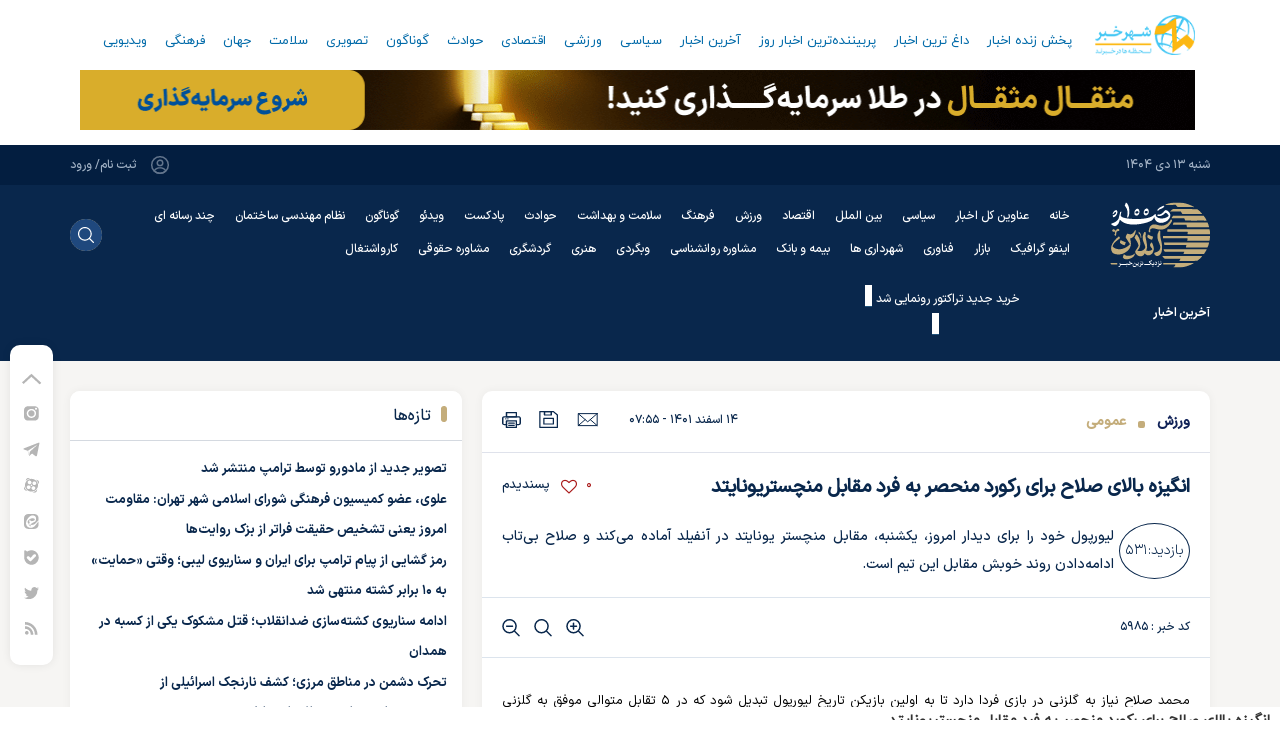

--- FILE ---
content_type: text/html; charset=utf-8
request_url: https://sadonline.ir/fa/news/5985/%D8%A7%D9%86%DA%AF%DB%8C%D8%B2%D9%87-%D8%A8%D8%A7%D9%84%D8%A7%DB%8C-%D8%B5%D9%84%D8%A7%D8%AD-%D8%A8%D8%B1%D8%A7%DB%8C-%D8%B1%DA%A9%D9%88%D8%B1%D8%AF-%D9%85%D9%86%D8%AD%D8%B5%D8%B1-%D8%A8%D9%87-%D9%81%D8%B1%D8%AF-%D9%85%D9%82%D8%A7%D8%A8%D9%84-%D9%85%D9%86%DA%86%D8%B3%D8%AA%D8%B1%DB%8C%D9%88%D9%86%D8%A7%DB%8C%D8%AA%D8%AF
body_size: 54231
content:
<!DOCTYPE html> <html lang="fa-IR"> <head> 	 	 		 	 	 	     <meta charset="UTF-8">     <meta http-equiv="X-UA-Compatible" content="IE=edge,chrome=1">     <meta name="viewport" content="width=device-width, initial-scale=1">              <link rel="preload" as="image" href="https://sadonline.ir" fetchpriority="high">                                <meta name="description" content="لیورپول خود را برای دیدار امروز، یکشنبه، مقابل منچستر یونایتد در آنفیلد آماده می‌کند و صلاح بی‌تاب ادامه‌دادن روند خوبش مقابل این تیم است.">                                 <link rel="preconnect" href="https://cdn.yektanet.com">     <link rel="preconnect" href="https://cdn.tavoos.net">     <link rel="preconnect" href="https://tavoos.net">     <link rel="preconnect" href="https://tasvir.yektanet.com">     <link rel="preconnect" href="https://www.googletagmanager.com">      <link rel="prefetch" href="https://cdn.yektanet.com">     <link rel="prefetch" href="https://tasvir.yektanet.com">               <link rel="preload" href="/client/themes/fa/main/js/news_95743.js" as="script">         <link rel="preload" href="/client/themes/fa/main/css/news_95743.css" as="style">           <link rel="preload" as="font" href="/client/themes/fa/main/fonts/IRANSansX-Medium.woff2" crossorigin>     <link rel="preload" as="font" href="/client/themes/fa/main/fonts/fontawesome-webfont.woff2" crossorigin>              <link rel="shortcut icon" href="/client/themes/fa/main/img/favicon.ico">     <link rel="alternate" type="application/rss+xml" title="RSS FEED" href="/fa/rss/allnews">          <link rel="stylesheet" type="text/css" href="/client/themes/fa/main/css/news_95743.css">           <script async src="/client/themes/fa/main/js/news_95743.js"></script>                       <!--IE display-->      <!-- html5 shim and respond.js ie8 support of html5 elements and media queries -->     <!-- warning: respond.js doesn't work if you view the page via file:// -->      <!-- HTML5 shim and Respond.js for IE8 support of HTML5 elements and media queries -->     <!-- WARNING: Respond.js doesn't work if you view the page via file:// -->     <!--[if lt IE 9]>     <script src="https://oss.maxcdn.com/html5shiv/3.7.2/html5shiv.min.js"></script>     <script src="https://oss.maxcdn.com/respond/1.4.2/respond.min.js"></script>     <![endif]-->     <meta name="google-site-verification" content="0TqwOpPieXRYC3BBBaS-46o6XRLVfypAb9_q38K2s_c"/>   <script src="https://trustseal.e-rasaneh.ir/trustseal.js"></script>  <link rel="manifest" href="/manifest.json">       <!-- Google tag (gtag.js) -->     <script async src="https://www.googletagmanager.com/gtag/js?id=G-GS10WV6F4B"></script>     <script>
        window.dataLayer = window.dataLayer || [];

        function gtag()

        {dataLayer.push(arguments);}
        gtag('js', new Date());

        gtag('config', 'G-GS10WV6F4B');
    </script>  	 	 	 	<meta property="og:description" content="لیورپول خود را برای دیدار امروز، یکشنبه، مقابل منچستر یونایتد در آنفیلد آماده می‌کند و صلاح بی‌تاب ادامه‌دادن روند خوبش مقابل این تیم است."> <meta name="dc.description" content="لیورپول خود را برای دیدار امروز، یکشنبه، مقابل منچستر یونایتد در آنفیلد آماده می‌کند و صلاح بی‌تاب ادامه‌دادن روند خوبش مقابل این تیم است."> <meta name="twitter:description" content="لیورپول خود را برای دیدار امروز، یکشنبه، مقابل منچستر یونایتد در آنفیلد آماده می‌کند و صلاح بی‌تاب ادامه‌دادن روند خوبش مقابل این تیم است."> <!-- Google Plus --> <!-- Update your html tag to include the itemscope and itemtype attributes. --> <meta itemprop="name" content="انگیزه بالای صلاح برای رکورد منحصر به فرد مقابل منچستریونایتد"> <meta itemprop="description" content="لیورپول خود را برای دیدار امروز، یکشنبه، مقابل منچستر یونایتد در آنفیلد آماده می‌کند و صلاح بی‌تاب ادامه‌دادن روند خوبش مقابل این تیم است."> <meta itemprop="image" content="">  <!-- Open Graph General (Facebook & Pinterest) --> <meta property="og:locale" content="fa_IR"> <meta property="og:type" content="website"> <meta property="og:title" content="انگیزه بالای صلاح برای رکورد منحصر به فرد مقابل منچستریونایتد"> <meta property="og:url" content="https://sadonline.ir/fa/news/5985"> <meta property="og:site_name" content="Sadonline | صدآنلاین | اخبار روز ایران و جهان"> <meta property="og:image" content="">  <meta property="og:description" content="لیورپول خود را برای دیدار امروز، یکشنبه، مقابل منچستر یونایتد در آنفیلد آماده می‌کند و صلاح بی‌تاب ادامه‌دادن روند خوبش مقابل این تیم است.">     <!-- Twitter --> <meta name="twitter:card" content="summary"> <meta name="twitter:site" content="Sadonline | صدآنلاین | اخبار روز ایران و جهان"> <meta name="twitter:title" content="انگیزه بالای صلاح برای رکورد منحصر به فرد مقابل منچستریونایتد"> <meta name="twitter:creator" content="Sadonline | صدآنلاین | اخبار روز ایران و جهان"> <meta name="twitter:description" content="لیورپول خود را برای دیدار امروز، یکشنبه، مقابل منچستر یونایتد در آنفیلد آماده می‌کند و صلاح بی‌تاب ادامه‌دادن روند خوبش مقابل این تیم است."> <meta name="twitter:url" content="https://sadonline.ir/fa/news/5985"> <meta name="twitter:player" content="Sadonline | صدآنلاین | اخبار روز ایران و جهان"> <meta name="twitter:image" data-page-subject="true" content="" /> <meta name="twitter:image:src" content="">   <meta content="560" data-page-subject="true" name="twitter:image:width"> <!-- Width of above image --> <meta content="315" data-page-subject="true" name="twitter:image:height"> <!-- Height of above image -->    <meta name="dc.language" content="fa"> <meta name="dc.source" content="fa"> <meta name="dc.title" lang="fa" content="انگیزه بالای صلاح برای رکورد منحصر به فرد مقابل منچستریونایتد"> <meta name="dc.subject" content="News"> <meta name="dc.type" scheme="DCMIType" content="Text,Image"> <meta name="dc.publisher" content="Sadonline | صدآنلاین | اخبار روز ایران و جهان"> <meta name="dc.identifier" content="https://sadonline.ir/fa/news/5985"> <meta name="dc.creator" content="Sadonline | صدآنلاین | اخبار روز ایران و جهان"> <meta name="dc.format" scheme="IMT" content="text/html"> <meta name="dc.coverage" content="World">   <!-- Open Graph Article (Facebook & Pinterest) --> <meta property="article:author" content="Sadonline | صدآنلاین | اخبار روز ایران و جهان"> <meta property="article:section" content="ورزش "> <meta property="article:tag" content=""> <meta property="article:published_time" content="۱۴۰۱/۱۲/۱۴ - ۰۷:۵۵"> <meta property="article:modified_time" content="۱۴۰۱/۱۲/۱۴ - ۰۷:۵۸"> <meta property="article:expiration_time" content="">    	<script  type="application/ld+json">
{
    "@context": "https:\/\/schema.org",
    "@type": "NewsArticle",
    "headLine": "\u0627\u0646\u06af\u06cc\u0632\u0647 \u0628\u0627\u0644\u0627\u06cc \u0635\u0644\u0627\u062d \u0628\u0631\u0627\u06cc \u0631\u06a9\u0648\u0631\u062f \u0645\u0646\u062d\u0635\u0631 \u0628\u0647 \u0641\u0631\u062f \u0645\u0642\u0627\u0628\u0644 \u0645\u0646\u0686\u0633\u062a\u0631\u06cc\u0648\u0646\u0627\u06cc\u062a\u062f",
    "articleBody": "\u0645\u062d\u0645\u062f \u0635\u0644\u0627\u062d \u0646\u06cc\u0627\u0632 \u0628\u0647 \u06af\u0644\u0632\u0646\u06cc \u062f\u0631 \u0628\u0627\u0632\u06cc \u0641\u0631\u062f\u0627 \u062f\u0627\u0631\u062f \u062a\u0627 \u0628\u0647 \u0627\u0648\u0644\u06cc\u0646 \u0628\u0627\u0632\u06cc\u06a9\u0646 \u062a\u0627\u0631\u06cc\u062e \u0644\u06cc\u0648\u0631\u067e\u0648\u0644 \u062a\u0628\u062f\u06cc\u0644 \u0634\u0648\u062f \u06a9\u0647 \u062f\u0631 \u06f5 \u062a\u0642\u0627\u0628\u0644 \u0645\u062a\u0648\u0627\u0644\u06cc \u0645\u0648\u0641\u0642 \u0628\u0647 \u06af\u0644\u0632\u0646\u06cc \u0645\u0642\u0627\u0628\u0644 \u06cc\u0648\u0646\u0627\u06cc\u062a\u062f \u0645\u06cc\u200c\u0634\u0648\u062f.\n\u0635\u0644\u0627\u062d \u0628\u0627 \u06f1\u06f2\u06f8 \u06af\u0644 \u0628\u0627 \u0631\u0627\u0628\u06cc \u0641\u0627\u0648\u0644\u0631\u060c \u06af\u0644\u0632\u0646 \u062a\u0627\u0631\u06cc\u062e\u06cc \u0644\u06cc\u0648\u0631\u067e\u0648\u0644 \u062f\u0631 \u0644\u06cc\u06af \u0628\u0631\u062a\u0631 \u06cc\u06a9 \u06af\u0644 \u0641\u0627\u0635\u0644\u0647 \u062f\u0627\u0631\u062f. \u0641\u0631\u0639\u0648\u0646 \u0645\u0635\u0631\u06cc \u0641\u0648\u062a\u0628\u0627\u0644 \u0628\u0627 \u06f1\u06f0 \u06af\u0644\u060c \u06af\u0644\u0632\u0646 \u062a\u0627\u0631\u06cc\u062e\u06cc \u0644\u06cc\u0648\u0631\u067e\u0648\u0644 \u062f\u0631 \u0631\u0648\u06cc\u0627\u0631\u0648\u06cc\u06cc\u200c\u0647\u0627\u06cc \u0644\u06cc\u0648\u0631\u067e\u0648\u0644- \u0645\u0646\u0686\u0633\u062a\u0631\u06cc\u0648\u0646\u0627\u06cc\u062a\u062f \u0627\u0633\u062a.\n\u0645\u0646\u0686\u0633\u062a\u0631\u06cc\u0648\u0646\u0627\u06cc\u062a\u062f \u0628\u0627 \u06f4\u06f9 \u0627\u0645\u062a\u06cc\u0627\u0632 \u062f\u0631 \u0631\u062f\u0647 \u0633\u0648\u0645 \u062c\u062f\u0648\u0644 \u0631\u062f\u0647\u200c\u0628\u0646\u062f\u06cc \u0644\u06cc\u06af \u0628\u0631\u062a\u0631 \u0642\u0631\u0627\u0631 \u062f\u0627\u0631\u062f \u0648 \u0644\u06cc\u0648\u0631\u067e\u0648\u0644 \u0628\u0627 \u06f3\u06f9 \u0627\u0645\u062a\u06cc\u0627\u0632 \u062f\u0631 \u0631\u062f\u0647 \u0634\u0634\u0645 \u062c\u062f\u0648\u0644 \u0631\u062f\u0647\u200c\u0628\u0646\u062f\u06cc \u0642\u0631\u0627\u0631 \u062f\u0627\u0631\u062f.\n\u0644\u06cc\u0648\u0631\u067e\u0648\u0644 \u067e\u0633 \u0627\u0632 \u0634\u0648\u06a9 \u0634\u06a9\u0633\u062a \u0633\u0646\u06af\u06cc\u0646 \u067e\u0646\u062c \u0628\u0631 \u062f\u0648 \u0645\u0642\u0627\u0628\u0644 \u0631\u0626\u0627\u0644 \u0645\u0627\u062f\u0631\u06cc\u062f \u062f\u0631 \u0644\u06cc\u06af \u0642\u0647\u0631\u0645\u0627\u0646\u0627\u0646 \u0627\u0631\u0648\u067e\u0627 \u0648 \u062a\u0633\u0627\u0648\u06cc \u0628\u062f\u0648\u0646 \u06af\u0644 \u0645\u0642\u0627\u0628\u0644 \u06a9\u0631\u06cc\u0633\u062a\u0627\u0644 \u067e\u0627\u0644\u0627\u0633 \u062f\u0631 \u0644\u06cc\u06af \u0628\u0631\u062a\u0631\u060c \u0628\u0627 \u0628\u0631\u062f \u06f2-\u06f0 \u062c\u0644\u0648\u06cc \u0648\u0644\u0648\u0631\u0647\u0645\u067e\u062a\u0648\u0646 \u062f\u0631 \u0644\u06cc\u06af \u0631\u0648\u062d\u06cc\u0647 \u062e\u0648\u062f \u0631\u0627 \u0628\u0631\u0627\u06cc \u062a\u0642\u0627\u0628\u0644 \u0628\u0627 \u0645\u0646\u0686\u0633\u062a\u0631 \u0628\u0647 \u062f\u0633\u062a \u0622\u0648\u0631\u062f.\n\u0628\u0627\u06cc\u062f \u062f\u06cc\u062f \u0645\u062d\u0645\u062f \u0635\u0644\u0627\u062d \u0631\u0648\u0646\u062f \u06af\u0644\u0632\u0646\u06cc\u200c\u0647\u0627\u06cc \u062e\u0648\u062f \u0628\u0647 \u06cc\u0648\u0646\u0627\u06cc\u062a\u062f \u0631\u0627 \u062f\u0631 \u0628\u0627\u0632\u06cc \u062d\u0633\u0627\u0633 \u0641\u0631\u062f\u0627 \u0627\u062f\u0627\u0645\u0647 \u062e\u0648\u0627\u0647\u062f \u062f\u0627\u062f \u06cc\u0627 \u062e\u06cc\u0631.\n\u00a0",
    "author": {
        "@context": "https:\/\/schema.org",
        "@type": "Organization",
        "name": "Sadonline | \u0635\u062f\u0622\u0646\u0644\u0627\u06cc\u0646 | \u0627\u062e\u0628\u0627\u0631 \u0631\u0648\u0632 \u0627\u06cc\u0631\u0627\u0646 \u0648 \u062c\u0647\u0627\u0646",
        "description": "\u0622\u062e\u0631\u06cc\u0646 \u0627\u062e\u0628\u0627\u0631 \u0627\u06cc\u0631\u0627\u0646 \u0648 \u062c\u0647\u0627\u0646 \u062f\u0631 \u067e\u0627\u06cc\u06af\u0627\u0647 \u062e\u0628\u0631\u06cc \u0635\u062f \u0622\u0646\u0644\u0627\u06cc\u0646 ",
        "logo": {
            "@context": "https:\/\/schema.org",
            "@type": "ImageObject",
            "name": "logo",
            "url": "https:\/\/sadonline.ir\/client\/themes\/fa\/main\/img\/sadonline_logo.svg"
        },
        "url": "https:\/\/sadonline.ir\/fa\/about"
    },
    "publisher": {
        "@context": "https:\/\/schema.org",
        "@type": "Organization",
        "name": "Sadonline | \u0635\u062f\u0622\u0646\u0644\u0627\u06cc\u0646 | \u0627\u062e\u0628\u0627\u0631 \u0631\u0648\u0632 \u0627\u06cc\u0631\u0627\u0646 \u0648 \u062c\u0647\u0627\u0646",
        "description": "\u0622\u062e\u0631\u06cc\u0646 \u0627\u062e\u0628\u0627\u0631 \u0627\u06cc\u0631\u0627\u0646 \u0648 \u062c\u0647\u0627\u0646 \u062f\u0631 \u067e\u0627\u06cc\u06af\u0627\u0647 \u062e\u0628\u0631\u06cc \u0635\u062f \u0622\u0646\u0644\u0627\u06cc\u0646 ",
        "logo": {
            "@context": "https:\/\/schema.org",
            "@type": "ImageObject",
            "name": "logo",
            "url": "https:\/\/sadonline.ir\/client\/themes\/fa\/main\/img\/sadonline_logo.svg"
        },
        "url": "https:\/\/sadonline.ir"
    },
    "datePublished": "2023-03-05T07:55:33+03:30",
    "dateModified": "2023-03-05T07:55:33+03:30",
    "image": {
        "@context": "https:\/\/schema.org",
        "@type": "ImageObject",
        "name": "logo",
        "url": "https:\/\/sadonline.ir\/client\/themes\/fa\/main\/img\/sadonline_logo.svg"
    },
    "description": "\u0644\u06cc\u0648\u0631\u067e\u0648\u0644 \u062e\u0648\u062f \u0631\u0627 \u0628\u0631\u0627\u06cc \u062f\u06cc\u062f\u0627\u0631 \u0627\u0645\u0631\u0648\u0632\u060c \u06cc\u06a9\u0634\u0646\u0628\u0647\u060c \u0645\u0642\u0627\u0628\u0644 \u0645\u0646\u0686\u0633\u062a\u0631 \u06cc\u0648\u0646\u0627\u06cc\u062a\u062f \u062f\u0631 \u0622\u0646\u0641\u06cc\u0644\u062f \u0622\u0645\u0627\u062f\u0647 \u0645\u06cc\u200c\u06a9\u0646\u062f \u0648 \u0635\u0644\u0627\u062d \u0628\u06cc\u200c\u062a\u0627\u0628 \u0627\u062f\u0627\u0645\u0647\u200c\u062f\u0627\u062f\u0646 \u0631\u0648\u0646\u062f \u062e\u0648\u0628\u0634 \u0645\u0642\u0627\u0628\u0644 \u0627\u06cc\u0646 \u062a\u06cc\u0645 \u0627\u0633\u062a.",
    "keywords": "\u0627\u0646\u06af\u06cc\u0632\u0647,\u0628\u0627\u0644\u0627\u06cc,\u0635\u0644\u0627\u062d,\u0628\u0631\u0627\u06cc,\u0631\u06a9\u0648\u0631\u062f,\u0645\u0646\u062d\u0635\u0631,\u0628\u0647,\u0641\u0631\u062f,\u0645\u0642\u0627\u0628\u0644,\u0645\u0646\u0686\u0633\u062a\u0631\u06cc\u0648\u0646\u0627\u06cc\u062a\u062f",
    "mainEntityOfPage": {
        "@context": "https:\/\/schema.org",
        "@type": "WebPage",
        "breadcrumb": {
            "@context": "https:\/\/schema.org",
            "@type": "BreadcrumbList",
            "itemListElement": [
                {
                    "@type": "ListItem",
                    "position": 1,
                    "item": {
                        "@id": "https:\/\/sadonline.ir\/fa\/sport",
                        "name": "\u0648\u0631\u0632\u0634 "
                    }
                },
                {
                    "@type": "ListItem",
                    "position": 2,
                    "item": {
                        "@id": "https:\/\/sadonline.ir\/fa\/sport\/61",
                        "name": "\u0639\u0645\u0648\u0645\u06cc"
                    }
                }
            ]
        },
        "lastReviewed": "2023-03-05T07:58:27+03:30",
        "url": "https:\/\/sadonline.ir\/fa\/news\/5985\/\u0627\u0646\u06af\u06cc\u0632\u0647-\u0628\u0627\u0644\u0627\u06cc-\u0635\u0644\u0627\u062d-\u0628\u0631\u0627\u06cc-\u0631\u06a9\u0648\u0631\u062f-\u0645\u0646\u062d\u0635\u0631-\u0628\u0647-\u0641\u0631\u062f-\u0645\u0642\u0627\u0628\u0644-\u0645\u0646\u0686\u0633\u062a\u0631\u06cc\u0648\u0646\u0627\u06cc\u062a\u062f"
    }
}
</script> 	<link rel="canonical" href="https://sadonline.ir/fa/news/5985/انگیزه-بالای-صلاح-برای-رکورد-منحصر-به-فرد-مقابل-منچستریونایتد"/> 	<meta name="robots" content="index, follow, max-snippet:-1, max-image-preview:large, max-video-preview:-1" /> 	<title>انگیزه بالای صلاح برای رکورد منحصر به فرد مقابل منچستریونایتد</title> 	<script>
		document.addEventListener('DOMContentLoaded', (event) => {

			var ref = document.referrer;


			if (window.location.href.indexOf("#shahrekhabar") != -1) {
				document.getElementById('iframe').innerHTML = '<iframe width="100%" scrolling="no" height="145px" frameborder="0" marginheight="0" marginwidth="0" src="https://www.shahrekhabar.com/headerssl.jsp" name="shahrekhabar" style="position: fixed;top:0px;left:0px;background-color: #ffffff; z-index: 99999999;"></iframe>';
				document.getElementById('main-header').classList.add('with-header-referrer');
			}
		})
	</script> 	     <!-- Google tag (gtag.js) -->     <script async src="https://www.googletagmanager.com/gtag/js?id=G-YYDW1WR05Q"></script>     <script>
        window.dataLayer = window.dataLayer || [];
        function gtag(){dataLayer.push(arguments);}
        gtag('js', new Date());

        gtag('config', 'G-YYDW1WR05Q');
    </script>  </head>  	<body id="news" onload="Height_loaded();"> <div id="iframe"></div>   <div class="main-header">  <header id="header" class="container-fluid">     <div class="header_top_date">         <div class="container h-100">             <div class="row justify-content-between align-items-center h-100">                 <div class="col-18 p-0 h-100 today_date d-flex justify-content-start align-items-center">                     شنبه ۱۳ دی ۱۴۰۴                 </div>                 <div class="col-18 p-0 d-flex justify-content-end align-items-center h-100">                     <a href="#" class="login_box">                         <svg width="20" height="20" viewbox="0 0 20 20" fill="none" xmlns="http://www.w3.org/2000/svg">                             <path d="M10.0999 10.6497C10.0416 10.6414 9.9666 10.6414 9.89994 10.6497C8.43327 10.5997 7.2666 9.39974 7.2666 7.92474C7.2666 6.41641 8.48327 5.19141 9.99994 5.19141C11.5083 5.19141 12.7333 6.41641 12.7333 7.92474C12.7249 9.39974 11.5666 10.5997 10.0999 10.6497Z" stroke="#63758C" stroke-width="1.5" stroke-linecap="round" stroke-linejoin="round"/>                             <path d="M15.6171 16.1498C14.1338 17.5081 12.1671 18.3331 10.0005 18.3331C7.83379 18.3331 5.86712 17.5081 4.38379 16.1498C4.46712 15.3665 4.96712 14.5998 5.85879 13.9998C8.14212 12.4831 11.8755 12.4831 14.1421 13.9998C15.0338 14.5998 15.5338 15.3665 15.6171 16.1498Z" stroke="#63758C" stroke-width="1.5" stroke-linecap="round" stroke-linejoin="round"/>                             <path d="M10.0003 18.3327C14.6027 18.3327 18.3337 14.6017 18.3337 9.99935C18.3337 5.39698 14.6027 1.66602 10.0003 1.66602C5.39795 1.66602 1.66699 5.39698 1.66699 9.99935C1.66699 14.6017 5.39795 18.3327 10.0003 18.3327Z" stroke="#63758C" stroke-width="1.5" stroke-linecap="round" stroke-linejoin="round"/>                         </svg>                          ثبت نام/ ورود                     </a>                 </div>             </div>         </div>     </div>     <div class="main_header_desk" data-spy="affix" data-offset-top="140">         <div class="container d-flex justify-content-between align-items-center h-100">             <a href="/" title="صد آنلاین" aria-label="Logo Link" class="desk_main_logo">                 <svg width="100" height="66" viewbox="0 0 100 66" fill="none" xmlns="http://www.w3.org/2000/svg">                     <g clip-path="url(#clip0_4758_4316)">                         <path d="M87.1766 7.18261C74.1685 7.01873 76.8333 7.14887 63.8349 7.11513C62.6435 6.7681 61.9724 7.84774 61.1943 8.4695C60.7385 8.75208 60.3327 9.10706 59.9932 9.52021C68.8485 9.62143 62.0356 9.44792 70.8812 9.59733C71.3674 10.3878 71.81 11.1975 72.34 11.9542C78.9584 12.0072 85.5767 11.9831 92.1951 11.9542C90.819 10.084 89.126 8.46459 87.1912 7.16815M93.6977 13.7713C75.9969 13.7086 80.7382 13.7327 63.0374 13.7713C62.6629 14.5906 61.6709 15.2172 61.6612 16.1812C73.332 16.2246 62.5851 16.1426 74.2657 16.2149C74.7082 16.9861 74.786 17.9741 75.4717 18.5911C82.1581 18.6778 88.8495 18.5911 95.5359 18.6345C95.9103 18.6055 96.3674 18.7068 96.6349 18.3742C95.8098 16.7499 94.8208 15.2125 93.6832 13.7857L93.6977 13.7713ZM97.5054 20.4033C77.3342 20.3599 84.0401 20.4033 63.8689 20.4033C63.5236 20.3455 63.4993 20.8226 63.3826 21.0395C63.129 21.6192 62.9146 22.215 62.7407 22.8229C76.2887 22.8662 62.9595 22.7988 76.5075 22.8518C76.595 23.6718 76.7728 24.4799 77.0375 25.2617C84.3999 25.3051 91.7672 25.2906 99.1344 25.2617C98.7796 23.5889 98.2279 21.9631 97.4908 20.4178L97.5054 20.4033ZM99.504 27.2764C77.9323 27.233 79.2161 27.2378 57.6444 27.2764C57.4694 28.0282 57.0609 28.997 57.4305 29.6863C71.6398 29.7634 62.9936 29.6863 77.2029 29.7248C78.2387 29.8935 77.305 31.5371 77.6892 32.1347C85.1456 32.154 92.5858 32.154 100.01 32.1347C100.109 30.5027 99.9329 28.8656 99.4894 27.2908L99.504 27.2764ZM99.9903 33.8988C78.1074 33.8988 75.0097 33.8988 53.1171 33.8988V36.3087C67.4917 36.3376 63.0519 36.3087 77.4314 36.3087C77.5249 37.1187 77.4487 37.9391 77.2077 38.7186C84.6431 38.7186 92.0833 38.7523 99.5186 38.7186C99.8561 37.1393 100.013 35.5273 99.9854 33.9132L99.9903 33.8988ZM99.1052 40.5694C77.7962 40.5694 75.248 40.5694 53.9389 40.5694C53.8806 41.4128 54.4252 42.1455 54.4252 42.9793C68.0412 43.0275 62.8672 42.9793 76.4686 42.9793C76.4102 43.7553 75.6614 44.7144 76.1039 45.3892C83.228 45.447 90.3569 45.4277 97.4762 45.3892C98.3223 43.8994 98.8751 42.2637 99.1052 40.5694ZM96.6495 47.2159C82.1387 47.2544 68.5616 47.2159 54.0508 47.2159H53.5888C53.5888 48.1365 54.2988 48.8594 54.7608 49.6258C66.597 49.7077 62.4781 49.6258 74.3095 49.6692C74.0663 50.4934 73.6287 51.2501 73.3709 52.0791C80.2179 52.0791 87.0696 52.1224 93.9166 52.0791C94.6921 50.9726 95.4095 49.8271 96.0659 48.6474C96.3431 48.1798 96.703 47.7557 96.6495 47.2062V47.2159ZM92.1757 54.0648C75.4863 54.0648 68.9555 54.0648 52.2661 54.0648C52.917 55.0913 53.7586 55.986 54.7462 56.7013C63.3875 56.735 61.8703 56.7013 70.5116 56.7013C70.3365 57.5158 69.6557 58.1135 69.3348 58.8798C75.2869 58.8798 81.2391 58.9617 87.1863 58.8461C89.0294 57.4869 90.8675 55.9927 92.1757 54.0648ZM53.2387 62.4561H56.6427C56.9199 62.4561 57.1873 62.4561 57.4499 62.4561H65.3472V63.1453C65.2402 64.2057 63.6987 64.519 63.5188 65.5552C65.7654 65.5552 68.0121 65.5938 70.2538 65.5552C75.1755 65.0625 79.9255 63.4937 84.1617 60.962C79.9115 60.8945 66.9909 60.9041 53.2192 60.9186L53.2387 62.4561ZM1.39078 62.4609H7.32348V60.9041C5.89866 60.9041 1.1525 60.9041 0 60.8752L1.39078 62.4609ZM70.638 0.56502C66.5435 0.256552 62.3711 0.333669 58.4176 1.52898C57.3478 2.01096 55.8598 1.93384 55.0136 2.86407C58.5149 2.86407 62.0356 3.07132 65.5223 2.71465C66.3295 3.4087 66.8887 4.31483 67.6133 5.07635C72.8166 5.16311 78.0198 5.07635 83.2231 5.11973C83.5635 5.11973 84.3562 5.63063 84.0644 4.9414C80.4646 2.87628 76.5197 1.46904 72.4178 0.78673C71.8155 0.889303 71.196 0.812133 70.638 0.56502Z" fill="#C4AD7B"/>                         <path d="M10.5473 38.0488C12.2493 38.7236 13.8346 39.8948 15.77 40.0828C15.5058 41.1823 15.1529 42.259 14.7147 43.3024C13.003 42.8204 11.1843 42.2517 10.0415 40.8154C9.847 39.8514 10.3916 38.9646 10.5278 38.0488" fill="#C4AD7B"/>                         <path d="M37.8969 32.5254C39.5989 33.2002 41.1842 34.3714 43.1196 34.5593C42.8554 35.6588 42.5026 36.7355 42.0643 37.779C40.3526 37.297 38.5339 36.7283 37.3911 35.292C37.1966 34.328 37.7413 33.4412 37.8774 32.5254" fill="#C4AD7B"/>                         <path d="M24.9554 28.2502L25.8745 28.1924C25.4125 31.6867 24.085 35.7595 20.078 36.5162C20.9241 39.7069 21.6195 43.182 19.7133 46.1992C16.6886 51.1395 9.98753 53.8048 4.44386 51.8239C2.45008 51.3419 1.58449 49.5248 1.24409 47.674C1.00829 46.5586 1.03324 45.4045 1.31704 44.3002C2.36742 40.3383 5.48938 37.3355 8.48004 34.6075C9.9389 33.9713 10.4252 36.7331 8.96633 37.0174C6.53489 39.061 3.16493 41.2251 2.58624 44.4833C7.22542 49.5537 16.1439 46.9607 19.9272 42.0734C18.5073 39.8467 17.063 37.6296 15.643 35.4076C15.8666 34.0463 16.3914 32.751 17.1797 31.6144C18.3079 31.8121 19.3972 32.188 20.5156 32.4531C22.7234 31.9711 24.1336 30.2601 24.9554 28.255" fill="#C4AD7B"/>                         <path d="M24.5332 51.6218L24.859 51.3809C24.8882 54.4993 21.5717 56.3356 18.8533 57.02C16.879 57.3767 13.5723 57.6996 12.8574 55.1837C13.0729 54.2432 13.3774 53.325 13.7668 52.4412C14.5789 52.4027 15.1624 53.1063 15.8432 53.5209C16.524 53.9354 17.8321 53.8727 18.6248 53.8534C20.8131 53.7956 23.0014 53.1835 24.5332 51.6218Z" fill="#C4AD7B"/>                         <path d="M34.3748 29.9905C37.064 29.5471 35.1966 33.509 35.4787 34.5115C36.0865 38.083 37.0348 41.6255 37.1466 45.2741C36.6404 47.9375 35.5406 50.4552 33.9274 52.6436C31.0097 56.4271 25.1305 53.2798 25.1305 49.2697C26.2635 47.3418 27.9218 45.7175 28.5345 43.539C28.1941 40.517 25.9718 38.1987 24.5664 35.6297C25.218 34.6127 25.539 32.5065 26.7352 32.3619C30.6888 36.6129 31.9531 44.3005 27.4063 48.5853C30.3532 50.0313 34.511 48.46 35.4106 45.2404C34.6471 41.6689 32.0747 38.3577 32.6339 34.5356C33.1931 33.0125 33.4655 31.3545 34.3602 29.9857" fill="#C4AD7B"/>                         <path d="M35.67 48.3298C37.8243 49.2938 40.708 49.1203 42.4002 47.3659C41.914 45.6404 39.6819 44.6427 40.032 42.6521C40.3133 41.6573 40.9537 40.7996 41.8313 40.2422C42.9595 42.6232 44.1168 45.303 43.6451 47.9249C43.4436 49.091 43.0124 50.2064 42.3759 51.2072C40.9171 53.1785 37.8778 54.2196 35.9375 52.4989C35.0038 51.9254 34.5856 50.8506 34.0312 49.9637L35.67 48.3298Z" fill="#C4AD7B"/>                         <path d="M49.0173 28.6451C51.1619 28.0427 50.0483 32.0624 50.1504 33.2143C50.5832 38.0341 52.8493 42.7623 52.0031 47.5918C51.8451 48.761 51.5497 49.9078 51.123 51.009C50.2525 52.9369 48.4727 54.5082 46.2017 53.9009C45.1368 53.3563 44.0378 52.1658 44.2566 50.8982C46.0413 50.1222 48.1858 49.7462 49.4307 48.1364C51.6822 44.4637 48.6575 40.8441 47.7141 37.0509C47.3887 35.7105 47.2998 34.3244 47.4515 32.954C47.6655 31.3201 48.497 30.1971 49.0076 28.6162" fill="#C4AD7B"/>                         <path d="M7.0271 27.1319C8.79718 26.086 10.0372 27.8404 8.97225 29.0598L7.0271 29.1996C5.76275 30.419 6.81313 32.4482 5.67522 33.7543C5.12085 34.7183 3.90514 31.7204 4.87771 31.9132C4.97497 31.5565 5.17921 29.0213 3.90514 29.6334C2.73805 30.2214 1.33268 28.3465 2.64079 27.6476C3.98781 26.5246 4.87771 28.0766 5.76762 28.7562C6.07312 28.1283 6.50505 27.5689 7.03683 27.1126" fill="#C4AD7B"/>                         <path d="M60.8586 17.5073C62.1132 17.2566 62.4487 18.8954 61.6707 19.6232C59.8131 23.1657 56.6716 26.7179 52.6646 27.4216C50.6183 27.7246 48.5305 27.5965 46.5374 27.0457C44.7965 26.5637 43.0702 25.8889 41.5044 26.607C41.0695 26.7948 40.6737 27.0612 40.3373 27.3927C39.7391 28.1253 40.5075 29.4074 40.3373 30.3183C39.0681 30.4677 38.5186 30.0484 38.6742 29.0555C38.8152 28.1397 39.0535 27.1661 39.282 26.2697C39.5223 25.2662 40.066 24.3594 40.8402 23.6703C41.6145 22.9813 42.5825 22.5429 43.6148 22.4138C45.9636 22.2355 48.1908 23.3103 50.4618 23.5947C52.0913 23.745 53.7336 23.5138 55.2566 22.9199C57.7318 21.9559 59.6963 19.8304 60.8586 17.4832" fill="#C4AD7B"/>                         <path d="M28.7063 29.8693C28.998 29.6573 29.4843 30.2501 29.6788 30.4574C30.3709 31.2333 30.8454 32.1756 31.055 33.1902C31.3338 34.1061 31.3639 35.0786 31.1426 36.0098C30.4569 36.1785 30.7341 35.8652 30.6563 35.3543C30.6115 34.5866 30.4356 33.832 30.1359 33.1227C29.7905 32.3952 29.2528 31.774 28.5798 31.3249C28.5507 30.8429 28.7063 30.361 28.6868 29.879" fill="#C4AD7B"/>                         <path d="M4.72595 8.65267C6.85588 7.15853 7.0504 8.96596 7.49292 10.036C7.22546 12.3205 5.79092 15.0245 3.23791 15.2703C3.05798 14.6919 2.6495 14.1424 2.75162 13.5159C4.3661 12.8941 6.48144 12.1277 6.09728 9.97812C4.38555 9.89136 3.95761 11.7952 2.69327 12.4748C2.49875 10.8794 3.66584 9.63591 4.76485 8.65267" fill="white"/>                         <path d="M19.6562 16.7024C28.1954 17.6182 40.7416 16.9675 44.4568 12.6104C44.6027 11.5549 46.9904 12.3694 45.7455 13.878C48.2888 17.7339 55.7192 16.9868 58.7342 13.878C58.1361 12.4321 56.8815 11.0247 55.3983 10.7548C53.5164 12.8369 50.9439 14.7938 47.6177 13.9021C47.7101 13.5069 47.2335 12.4899 47.8754 12.5815C50.8904 12.9141 52.9523 10.8897 54.4841 8.79795C54.7583 8.44888 55.1502 8.20935 55.5879 8.12317C58.1312 8.09907 60.7766 11.5452 60.2709 13.9985C60.0503 15.0313 59.6327 16.0129 59.0406 16.8904C55.6852 21.7102 45.6531 23.3393 44.3061 15.054C43.4551 16.3891 42.7889 17.9989 41.3106 18.6785C34.5415 22.3512 18.2557 24.7515 12.0167 19.5124C11.5887 19.1509 11.1657 18.7749 10.7766 18.4761C10.3876 18.1773 10.1007 17.917 9.75057 17.6375C9.41017 20.2353 8.11665 23.2333 5.37399 24.1008C3.84705 24.3852 2.63619 23.2236 1.3913 22.5681C0.905013 22.3705 1.0898 21.6042 1.59554 21.5463C4.30902 20.6016 7.324 19.3629 8.59807 16.5916C9.20106 14.5046 9.61927 12.3839 10.1347 10.2776C10.3487 9.73299 10.9274 9.79564 11.4039 9.79564C11.1608 11.1741 10.587 12.5863 10.8204 13.9889C12.2793 16.0903 18.0807 16.5578 19.6562 16.7265" fill="white"/>                         <path d="M53.6172 3.76544C54.0111 3.58229 54.371 4.05463 54.1862 4.40165C52.6593 7.29354 49.8096 6.38741 48.1514 8.6961C47.1788 9.30339 47.2858 7.94903 47.7623 7.34655C49.1045 5.64516 51.5651 4.39683 53.5978 3.76544" fill="white"/>                         <path d="M26.2392 9.27917C25.926 9.38512 25.6627 9.60087 25.4988 9.88581C25.3349 10.1707 25.2817 10.5052 25.3493 10.8263C26.0641 12.3446 28.9235 11.3806 28.4809 9.86236C28.1016 8.97552 27.0221 9.043 26.2392 9.25989M26.8178 6.80179C28.7387 5.92458 29.6189 8.85021 29.4632 10.0841C29.3076 11.3179 28.9089 12.6096 27.7661 13.2651C26.9054 13.805 25.3347 13.8339 24.7754 12.7832C23.7591 10.889 24.7657 7.58742 26.8178 6.83071V6.80179ZM35.571 9.03818C35.2575 9.1441 34.9938 9.35962 34.8291 9.6444C34.6644 9.92919 34.61 10.2637 34.6762 10.5853C35.3911 12.1036 38.2553 11.1396 37.8128 9.62137C37.4286 8.75863 36.3442 8.84056 35.5661 9.05746L35.571 9.03818ZM36.1448 6.58008C38.09 5.70287 38.9507 8.63331 38.7902 9.86236C38.6297 11.0914 38.2359 12.3879 37.0931 13.0434C36.2324 13.5833 34.6616 13.6122 34.1073 12.5615C33.1055 10.6865 34.0878 7.36571 36.14 6.59936L36.1448 6.58008ZM15.8229 0.589064C16.5815 0.266137 17.3547 1.84221 17.7097 2.42059C18.9497 4.43527 19.2901 6.86927 19.3436 9.23579C19.3922 11.2746 19.1005 13.8098 18.0404 15.5738C16.4162 15.5738 17.204 15.0436 17.3061 13.8676C17.4617 12.1084 17.7924 10.3395 17.3061 8.60439C17.0338 6.75359 15.9396 5.19679 14.7871 3.78459C15.0059 2.68086 15.6041 1.68798 15.8229 0.589064Z" fill="white"/>                         <path fill-rule="evenodd" clip-rule="evenodd" d="M17.2772 64.1191L16.7568 64.6348L16.2414 64.1191L16.7568 63.613L17.2772 64.1191ZM20.2338 59.4053L19.7135 59.9211L19.1931 59.4053L19.7135 58.8896L20.2338 59.4053ZM25.0334 61.1356L24.5228 61.6562L24.0025 61.1405L24.5228 60.6296L25.0334 61.1356ZM27.815 63.8299L27.3287 64.3119L26.8424 63.8299L27.3287 63.3479L27.815 63.8299ZM28.8605 63.8299L28.3742 64.3119L27.8879 63.8299L28.3742 63.3479L28.8605 63.8299ZM28.6368 61.4441C28.6496 61.7788 28.5742 62.111 28.418 62.4081C28.3336 62.5746 28.2024 62.7132 28.0401 62.8073C27.8778 62.9014 27.6916 62.9469 27.5038 62.9383H26.9737C26.827 62.946 26.6808 62.9144 26.5507 62.8467C26.5681 62.9696 26.5763 63.0937 26.575 63.2178C26.5936 63.4888 26.539 63.7599 26.4168 64.003C26.2945 64.2462 26.1091 64.4526 25.8796 64.6011C25.4055 64.8744 24.8614 65.005 24.3137 64.977C24.072 64.9959 23.829 64.9625 23.6015 64.8793C23.374 64.7961 23.1674 64.665 22.9959 64.495C22.7662 64.2262 22.6434 63.8834 22.6506 63.5311C22.6711 63.2332 22.7333 62.9396 22.8354 62.6587C22.9765 62.2153 23.1175 61.9887 23.2634 61.9887C23.4093 61.9887 23.419 62.061 23.419 62.2008C23.3907 62.3386 23.3517 62.4739 23.3023 62.6057C23.2372 62.7707 23.1979 62.9446 23.1856 63.1214C23.1724 63.2748 23.2062 63.4286 23.2825 63.5628C23.3589 63.6969 23.4742 63.8051 23.6135 63.8733C23.907 63.995 24.2246 64.0494 24.5423 64.0323C24.917 64.0348 25.2891 63.9712 25.6413 63.8444C26.0157 63.7046 26.2054 63.5166 26.2054 63.2949C26.1562 63.0468 26.0422 62.8158 25.8747 62.625C25.7331 62.4146 25.5702 62.2192 25.3884 62.0418L25.7677 61.2754C25.7969 61.2224 25.831 61.2224 25.865 61.2754C25.9798 61.4487 26.1118 61.6101 26.2589 61.7574C26.4103 61.8946 26.6082 61.9703 26.8133 61.9695H27.5865C27.9512 61.9695 28.136 61.902 28.136 61.767C28.136 61.6321 27.9901 61.4297 27.708 61.1212C27.6996 61.1135 27.6929 61.1042 27.6883 61.0938C27.6838 61.0835 27.6814 61.0723 27.6814 61.0609C27.6814 61.0496 27.6838 61.0384 27.6883 61.028C27.6929 61.0177 27.6996 61.0084 27.708 61.0007L28.1554 60.3838C28.1943 60.3307 28.2332 60.3259 28.2673 60.3838C28.4003 60.5324 28.4983 60.7086 28.5542 60.8995C28.6055 61.0764 28.6284 61.2602 28.6222 61.4441H28.6368ZM31.5546 59.9211L31.0683 60.3789L30.582 59.897L31.0683 59.4391L31.5546 59.9211ZM32.5952 59.9211L32.1089 60.3789L31.6226 59.897L32.1089 59.4391L32.5952 59.9211ZM33.3198 61.4441C33.3326 61.7788 33.2571 62.111 33.1009 62.4081C33.0162 62.5753 32.8842 62.7145 32.721 62.8087C32.5578 62.9028 32.3705 62.9479 32.1819 62.9383H31.8172C31.6308 62.9442 31.4452 62.9114 31.2725 62.8419C31.2903 63.1783 31.2368 63.5147 31.1153 63.8293C30.9939 64.1439 30.8072 64.4298 30.5674 64.6686C30.4264 64.8035 30.334 64.8758 30.2999 64.8758C29.7836 64.8973 29.2674 64.8321 28.773 64.683C28.7098 64.6541 28.7049 64.63 28.773 64.6107C29.2433 64.4198 29.6838 64.1633 30.0811 63.8492C30.5674 63.4877 30.8105 63.1792 30.8105 62.919C30.7755 62.7342 30.6818 62.5653 30.5431 62.437C30.4144 62.278 30.2711 62.1312 30.1151 61.9984L30.5139 61.1983C30.5139 61.1501 30.5625 61.1501 30.5966 61.1983C30.9807 61.714 31.3309 61.9695 31.6567 61.9695H32.2159C32.5806 61.9695 32.7654 61.902 32.7654 61.767C32.7654 61.6321 32.6244 61.4297 32.3375 61.1212C32.3237 61.1041 32.3161 61.0828 32.3161 61.0609C32.3161 61.039 32.3237 61.0178 32.3375 61.0007L32.7849 60.3838C32.8238 60.3307 32.8627 60.3259 32.9016 60.3838C33.0312 60.5348 33.1288 60.7102 33.1885 60.8995C33.2526 61.0746 33.2903 61.2581 33.3003 61.4441H33.3198ZM42.992 64.0564L42.53 64.5384L42.0438 64.0564L42.53 63.5745L42.992 64.0564ZM44.0375 64.0564L43.5512 64.5384L43.065 64.0564L43.5512 63.5745L44.0375 64.0564ZM44.2758 61.4441C44.2886 61.7788 44.2132 62.111 44.057 62.4081C43.9726 62.5746 43.8413 62.7132 43.6791 62.8073C43.5168 62.9014 43.3305 62.9469 43.1428 62.9383H42.2869C41.9912 62.9184 41.7121 62.7955 41.4991 62.5912C41.2045 62.3207 40.9268 62.0326 40.6676 61.7285C40.6287 62.5334 40.1521 62.9383 39.2379 62.9383H34.1319V61.9743H39.0871C39.8409 61.9743 40.2202 61.8779 40.2202 61.6899C40.15 61.3847 39.9788 61.1116 39.7339 60.9139C39.4968 60.6544 39.2272 60.426 38.9315 60.2343L39.1212 59.2704C40.1845 58.8462 41.1571 58.4944 42.0389 58.2148L41.8395 59.0776C41.3873 59.2222 40.6676 59.4632 39.6804 59.8102C40.0743 60.1813 40.4974 60.6055 40.9496 61.0778C41.172 61.3263 41.4126 61.5583 41.6693 61.7719C41.8365 61.9049 42.0434 61.9795 42.2577 61.9839H43.1768C43.5415 61.9839 43.7263 61.9164 43.7263 61.7815C43.7263 61.6465 43.5853 61.4441 43.2984 61.1356C43.29 61.128 43.2833 61.1187 43.2787 61.1083C43.2741 61.0979 43.2717 61.0867 43.2717 61.0754C43.2717 61.0641 43.2741 61.0529 43.2787 61.0425C43.2833 61.0321 43.29 61.0228 43.2984 61.0151L43.7458 60.3982C43.7847 60.3452 43.8187 60.3404 43.8576 60.3982C43.989 60.5481 44.0868 60.7238 44.1445 60.9139C44.2092 61.0839 44.2469 61.2627 44.2564 61.4441H44.2758ZM47.1595 61.5501C47.1595 62.4659 46.5857 62.9238 45.4283 62.9238C45.3408 62.9238 44.801 62.9238 44.7281 62.9238V61.9598C44.8302 61.9598 45.4235 61.9984 45.5742 61.9984C45.7876 61.9961 46.0005 61.9784 46.2112 61.9454C46.5419 61.8875 46.6975 61.8056 46.6975 61.6947C46.6975 61.4923 46.5176 61.2465 46.1626 60.9525C45.9316 60.741 45.6605 60.5772 45.3651 60.4705L45.5936 59.6222C45.5936 59.5644 45.6277 59.5355 45.6423 59.5355C45.6741 59.5413 45.7041 59.5545 45.7298 59.574C46.0992 59.7995 46.4279 60.0846 46.7024 60.4175C46.9722 60.7358 47.1263 61.1347 47.14 61.5501H47.1595ZM48.9782 59.9789L48.4919 60.4946L47.9716 59.9789L48.4919 59.468L48.9782 59.9789ZM51.4096 59.1981L50.8942 59.7138L50.3738 59.2029L50.8942 58.6872L51.4096 59.1981ZM51.4388 61.4441C51.4516 61.7788 51.3762 62.111 51.22 62.4081C51.1353 62.5753 51.0032 62.7145 50.84 62.8087C50.6768 62.9028 50.4895 62.9479 50.3009 62.9383H49.9362C49.7499 62.9438 49.5644 62.911 49.3916 62.8419C49.4087 63.1775 49.3548 63.5129 49.2334 63.8267C49.1119 64.1405 48.9256 64.4256 48.6864 64.6637C48.5454 64.7987 48.453 64.871 48.419 64.871C47.9027 64.8925 47.3864 64.8273 46.892 64.6782C46.8288 64.6493 46.824 64.6252 46.892 64.6059C47.3707 64.4217 47.8208 64.1719 48.2293 63.8637C48.7156 63.5022 48.9588 63.1937 48.9588 62.9334C48.9237 62.7486 48.83 62.5797 48.6913 62.4514C48.5626 62.2925 48.4193 62.1457 48.2634 62.0128L48.6621 61.2128C48.6621 61.1646 48.7156 61.1646 48.7448 61.2128C49.129 61.7237 49.4791 61.9839 49.8049 61.9839H50.3641C50.7337 61.9839 50.9136 61.9164 50.9136 61.7815C50.9136 61.6465 50.7726 61.4441 50.4857 61.1356C50.4719 61.1185 50.4644 61.0973 50.4644 61.0754C50.4644 61.0535 50.4719 61.0322 50.4857 61.0151L50.9331 60.3982C50.972 60.3452 51.0109 60.3404 51.0498 60.3982C51.1794 60.5493 51.277 60.7247 51.3367 60.9139C51.3878 61.0861 51.414 61.2646 51.4145 61.4441H51.4388ZM11.325 62.9238H11.1159C10.9296 62.9294 10.7441 62.8965 10.5713 62.8274C10.5899 63.1669 10.5359 63.5065 10.4127 63.8238C10.2894 64.1411 10.0999 64.429 9.85644 64.6686C9.71542 64.8035 9.62302 64.8758 9.58412 64.8758C9.06781 64.8973 8.55156 64.8321 8.05718 64.683C7.99396 64.6589 7.99396 64.63 8.05718 64.6107C8.53771 64.4306 8.98843 64.1804 9.39447 63.8685C9.88075 63.5118 10.1239 63.1985 10.1239 62.9383C10.0889 62.7545 9.99716 62.586 9.8613 62.4563C9.72958 62.2984 9.58481 62.1517 9.42851 62.0177L9.82726 61.2176C9.84996 61.1694 9.87913 61.1694 9.91479 61.2176C10.2941 61.7285 10.6491 61.9887 10.97 61.9887H15.935C16.0449 62.0181 16.1602 62.0222 16.2719 62.0007C16.3837 61.9793 16.489 61.9329 16.58 61.8651C16.6709 61.7972 16.7451 61.7097 16.7968 61.6092C16.8485 61.5087 16.8764 61.3979 16.8784 61.2851C16.9076 61.1212 16.9757 61.0392 17.0681 61.0392C17.1605 61.0392 17.2188 61.1212 17.248 61.2851C17.2659 61.4457 17.3155 61.6012 17.3939 61.7429C17.4704 61.8326 17.5683 61.9021 17.6786 61.945C17.789 61.9879 17.9084 62.0029 18.0261 61.9887H18.6436C19.0859 61.9983 19.5278 61.9595 19.9615 61.8731C20.2828 61.7865 20.594 61.667 20.8903 61.5164L20.2824 61.2851C20.0647 61.1895 19.8334 61.1277 19.5968 61.1019C19.4292 61.1114 19.2706 61.1797 19.1494 61.2947C19.0683 61.3657 18.9803 61.4287 18.8868 61.4827C18.7847 61.4827 18.736 61.4296 18.736 61.314C18.7459 61.2033 18.7845 61.0971 18.8479 61.0055C19.1251 60.5235 19.4412 60.2681 19.7864 60.2681C20.2035 60.3475 20.6065 60.4871 20.9827 60.6826C21.4215 60.91 21.9002 61.0524 22.3929 61.1019C22.5291 61.1019 22.5923 61.1019 22.5923 61.1405C22.5956 61.158 22.5956 61.176 22.5923 61.1935L22.106 61.8924C21.7337 61.9009 21.3688 61.9967 21.041 62.1719C20.8465 62.2683 20.4964 62.4466 19.9907 62.6876C19.5432 62.8807 19.0586 62.9745 18.5707 62.9624H18.0844C17.886 62.9608 17.6915 62.9076 17.5203 62.8081C17.3453 62.7153 17.199 62.577 17.0972 62.4081C17.0028 62.5806 16.8619 62.7238 16.6901 62.8217C16.5184 62.9196 16.3227 62.9683 16.1247 62.9624L11.325 62.9238Z" fill="white"/>                     </g>                     <defs>                         <clippath id="clip0_4758_4316">                             <rect width="100" height="65.1685" fill="white" transform="translate(0 0.416016)"/>                         </clippath>                     </defs>                 </svg>              </a>             <div class="main_desk_menu">                 <nav class="navbar navbar-expand-lg menu_active justify-content-end justify-content-lg-between" >  	<button aria-label="menu toggle button" class="navbar-toggler2 d-lg-none" type="button" data-bs-toggle="collapse" data-bs-target="#navbarSupportedContent"> 		<i class="fa fa-bars"></i> 	</button> 	<div class="collapse navbar-collapse align-items-center" id="navbarSupportedContent"> 		<ul class="navbar-nav main_page_header align-items-center" > 			   					 					 					 					  					 						 							<li  id="services-1"> 								 								<a href="/"> 									خانه 								</a> 							</li> 							<li  id="services-allnews"> 								<a href="/fa/allnews"> 									عناوین کل اخبار 								</a> 							</li> 							 					  			   					 					 					 					  					 						 							<li  id="services-28">  								 									 								  								<a href="/fa/services/28"> 									سیاسی 								</a> 							</li> 						 					  			   					 					 					 					  					 						 							<li  id="services-30">  								 									 								  								<a href="/fa/services/30"> 									بین الملل 								</a> 							</li> 						 					  			   					 					 					 					  					 						 							<li  id="services-29">  								 									 								  								<a href="/fa/services/29"> 									اقتصاد 								</a> 							</li> 						 					  			   					 					 					 					  					 						 							<li  id="services-3">  								 									 								  								<a href="/fa/sport"> 									ورزش  								</a> 							</li> 						 					  			   					 					 					 					  					 						 							<li  id="services-26">  								 									 								  								<a href="/fa/culture"> 									فرهنگ  								</a> 							</li> 						 					  			   					 					 					 					  					 						 							<li  id="services-31">  								 									 								  								<a href="/fa/heaith"> 									سلامت و بهداشت 								</a> 							</li> 						 					  			   					 					 					 					  					 						 							<li  id="services-27">  								 									 								  								<a href="/fa/services/27"> 									حوادث 								</a> 							</li> 						 					  			   					 					 					 					  					 						 							<li  id="services-51">  								 									 								  								<a href="/fa/services/51"> 									پادکست 								</a> 							</li> 						 					  			   					 					 					 					  					 						 							<li  id="services-2">  								 									 								  								<a href="/fa/services/2"> 									ویدئو 								</a> 							</li> 						 					  			   					 					 					 					  					  			   					 					 					 					  					 						 							<li  id="services-33">  								 									 								  								<a href="/fa/services/33"> 									گوناگون 								</a> 							</li> 						 					  			   					 					 					 					  					 						 							<li  id="services-39">  								 									 								  								<a href="/fa/services/39"> 									نظام مهندسی ساختمان 								</a> 							</li> 						 					  			   					 					 					 					  					 						 							<li  id="services-44">  								 									 								  								<a href="/fa/multimedia"> 									چند رسانه ای 								</a> 							</li> 						 					  			   					 					 					 					  					 						 							<li  id="services-45">  								 									 								  								<a href="/fa/services/45"> 									اینفو گرافیک 								</a> 							</li> 						 					  			   					 					 					 					  					 						 							<li  id="services-47">  								 									 								  								<a href="/fa/market"> 									بازار 								</a> 							</li> 						 					  			   					 					 					 					  					 						 							<li  id="services-48">  								 									 								  								<a href="/fa/technology"> 									فناوری 								</a> 							</li> 						 					  			   					 					 					 					  					 						 							<li  id="services-50">  								 									 								  								<a href="/fa/services/50"> 									شهرداری ها 								</a> 							</li> 						 					  			   					 					 					 					  					 						 							<li  id="services-52">  								 									 								  								<a href="/fa/bank"> 									بیمه و بانک 								</a> 							</li> 						 					  			   					 					 					 					  					 						 							<li  id="services-56">  								 									 								  								<a href="/fa/psychology"> 									مشاوره روانشناسی 								</a> 							</li> 						 					  			   					 					 					 					  					 						 							<li  id="services-53">  								 									 								  								<a href="/fa/webbrowsing"> 									وبگردی 								</a> 							</li> 						 					  			   					 					 					 					  					 						 							<li  id="services-57">  								 									 								  								<a href="/fa/artistic"> 									هنری 								</a> 							</li> 						 					  			   					 					 					 					  					 						 							<li  id="services-54">  								 									 								  								<a href="/fa/tourism"> 									گردشگری 								</a> 							</li> 						 					  			   					 					 					 					  					 						 							<li  id="services-55">  								 									 								  								<a href="/fa/legaladviser"> 									مشاوره حقوقی 								</a> 							</li> 						 					  			   					 					 					 					  					 						 							<li  id="services-58">  								 									 								  								<a href="/fa/work"> 									کارواشتغال 								</a> 							</li> 						 					  			                       			<li class="d-lg-none d-md-none"><a href="/fa/links" title="links">پیوندها</a></li> 			<li class="d-lg-none d-md-none"><a href="/fa/about" title="about-us">درباره ما</a></li> 			<li class="d-lg-none d-md-none"><a href="/fa/contacts" title="contact-us">تماس با ما</a></li> 			<li class="d-lg-none d-md-none"><a href="/fa/search" title="search">جستجو</a></li> 			<li class="d-lg-none d-md-none"><a href="/fa/archive" title="archive" rel="nofollow noindex">آرشیو</a></li> 			<li class="d-lg-none d-md-none"><a href="/fa/weather" title="weather">آب و هوا</a></li> 			<li class="d-lg-none d-md-none"><a href="/fa/prayer" title="prayer">اوقات شرعی</a></li> 			<li class="d-lg-none d-md-none"><a href="/fa/polls/archive" title="polls" rel="nofollow noindex">نظر سنجی</a></li> 			<li class="d-lg-none d-md-none"><a href="/fa/newsletter" title="newsletter">عضویت در خبرنامه</a></li> 			<li class="rss d-lg-none d-md-none"><a href="/fa/rss" title="RSS">RSS</a></li> 		</ul> 	</div> </nav>              </div>             <div class="search_desk">                 <svg width="32" height="32" viewbox="0 0 32 32" fill="none" xmlns="http://www.w3.org/2000/svg">                     <rect width="32" height="32" rx="16" fill="#C4AD7B"/>                     <rect width="32" height="32" rx="16" fill="#1F487D"/>                     <path d="M23.8303 22.9966L20.1186 19.2848H20.0786C21.2227 17.9359 21.8008 16.1968 21.6921 14.4314C21.5834 12.6659 20.7962 11.0109 19.4953 9.81253C18.1944 8.61413 16.4805 7.96518 14.7121 8.00144C12.9437 8.0377 11.2578 8.75635 10.0071 10.0071C8.75635 11.2578 8.0377 12.9437 8.00144 14.7121C7.96518 16.4805 8.61413 18.1944 9.81253 19.4953C11.0109 20.7962 12.6659 21.5834 14.4314 21.6921C16.1968 21.8008 17.9359 21.2227 19.2848 20.0786C19.2848 20.0786 19.2848 20.1071 19.2848 20.1186L22.9966 23.8303C23.0497 23.8839 23.1129 23.9263 23.1824 23.9553C23.252 23.9843 23.3267 23.9993 23.4021 23.9993C23.4774 23.9993 23.5521 23.9843 23.6217 23.9553C23.6913 23.9263 23.7544 23.8839 23.8075 23.8303C23.866 23.7785 23.9133 23.7152 23.9464 23.6443C23.9795 23.5735 23.9976 23.4966 23.9998 23.4184C24.0019 23.3403 23.988 23.2625 23.9588 23.1899C23.9297 23.1174 23.886 23.0516 23.8303 22.9966ZM14.8592 20.5468C13.7298 20.5468 12.6258 20.2119 11.6867 19.5845C10.7476 18.957 10.0157 18.0651 9.58349 17.0217C9.15128 15.9782 9.0382 14.8301 9.25854 13.7224C9.47887 12.6146 10.0227 11.5971 10.8214 10.7985C11.62 9.9999 12.6375 9.45603 13.7452 9.23569C14.8529 9.01535 16.0011 9.12844 17.0445 9.56065C18.088 9.99286 18.9798 10.7248 19.6073 11.6639C20.2348 12.6029 20.5697 13.707 20.5697 14.8364C20.5697 15.5863 20.422 16.3289 20.135 17.0217C19.848 17.7145 19.4274 18.344 18.8971 18.8743C18.3669 19.4046 17.7374 19.8252 17.0445 20.1122C16.3517 20.3991 15.6092 20.5468 14.8592 20.5468Z" fill="white"/>                 </svg>             </div>             <div class="search_cover">     <form name="searchForm" action="/fa/search" role="search" class="h-100">         <div class="input-group h-100">             <div class="search_quite">                 <svg width="20" height="20" viewbox="0 0 20 20" fill="none" xmlns="http://www.w3.org/2000/svg">                     <path d="M18.4853 1.48528L1.51472 18.4558M1.51472 1.48528L18.4853 18.4558" stroke="#C4AD7B" stroke-width="2" stroke-miterlimit="10" stroke-linecap="round" stroke-linejoin="round"/>                 </svg>             </div>             <div class="input-group-btn h-100">                 <a href="javascript:document.searchForm.submit();" class="search_res">                     <svg width="33" height="32" viewbox="0 0 33 32" fill="none" xmlns="http://www.w3.org/2000/svg">                         <path d="M31.6622 29.9946L24.2382 22.5707H24.1583C26.4465 19.8727 27.6029 16.3944 27.3855 12.8633C27.168 9.33231 25.5937 6.02213 22.9917 3.62522C20.3897 1.22832 16.9617 -0.0696337 13.4247 0.0028829C9.88778 0.0753995 6.51585 1.51276 4.01431 4.01431C1.51276 6.51585 0.0753995 9.88778 0.0028829 13.4247C-0.0696337 16.9617 1.22832 20.3897 3.62522 22.9917C6.02213 25.5937 9.33231 27.168 12.8633 27.3855C16.3944 27.6029 19.8727 26.4465 22.5707 24.1583C22.5707 24.1583 22.5707 24.2154 22.5707 24.2382L29.9946 31.6622C30.1008 31.7692 30.2271 31.8542 30.3663 31.9122C30.5055 31.9701 30.6548 32 30.8056 32C30.9563 32 31.1056 31.9701 31.2448 31.9122C31.384 31.8542 31.5103 31.7692 31.6165 31.6622C31.7336 31.5585 31.8281 31.4319 31.8943 31.2901C31.9604 31.1484 31.9968 30.9946 32.0011 30.8383C32.0053 30.682 31.9775 30.5264 31.9192 30.3813C31.8609 30.2362 31.7734 30.1046 31.6622 29.9946ZM13.7191 25.0948C11.4602 25.0948 9.25198 24.425 7.37374 23.17C5.4955 21.915 4.03159 20.1312 3.16713 18.0442C2.30267 15.9572 2.07649 13.6608 2.51719 11.4452C2.95788 9.22971 4.04567 7.19461 5.64298 5.59729C7.24029 3.99998 9.27539 2.9122 11.4909 2.4715C13.7065 2.0308 16.0029 2.25699 18.0899 3.12145C20.1769 3.9859 21.9607 5.44981 23.2157 7.32805C24.4707 9.20629 25.1405 11.4145 25.1405 13.6734C25.1405 15.1733 24.8451 16.6585 24.2711 18.0442C23.6972 19.4299 22.8559 20.689 21.7953 21.7496C20.7347 22.8102 19.4756 23.6515 18.0899 24.2254C16.7042 24.7994 15.219 25.0948 13.7191 25.0948Z" fill="#09274C"/>                     </svg>                 </a>                 <input name="query" type="text" id="txt-search" class="form-control" placeholder="جستجو">             </div>          </div>     </form> </div>          </div>         <div class="black_layer"></div>     </div> </header> </div>  <div class="d-none d-lg-block ticker_container">     <div class="container">          <div class="row"> 	<div class="col-md-6 col-sm-9 col-14 my_pad"> 		<div class="sar_ticker d-flex justify-content-start h-100 align-items-center"> 			<div class="bg_sar_ticker">آخرین اخبار</div> 		</div> 	</div> 	<div class="col-md-30 col-sm-27 col-22 home_tele mx-100"> 		<div class="ticker_container_content"> 			<div id="ticker-wrapper" class="no-js"> 				<ul id="js-news" class="js-hidden"> 						 					<li class="news-item"><a href="/fa/news/193275/خرید-جدید-تراکتور-رونمایی-شد" target="_blank">خرید جدید تراکتور رونمایی شد</a></li> 						 					<li class="news-item"><a href="/fa/news/193269/مذاکرات-پرسپولیس-با-دو-بازیکن-ازبکی-به-کجا-رسید" target="_blank">مذاکرات پرسپولیس با دو بازیکن ازبکی به کجا رسید؟</a></li> 						 					<li class="news-item"><a href="/fa/news/193268/یک-خارجی-به-استقلال-بر-میگردد" target="_blank">یک خارجی به استقلال بر میگردد</a></li> 						 					<li class="news-item"><a href="/fa/news/193251/سیدجلال-به-پرسپولیس-بر-میگردد" target="_blank">سیدجلال به پرسپولیس بر میگردد؟</a></li> 						 					<li class="news-item"><a href="/fa/news/193236/پرسپولیس-از-جذب-این-شاه-ماهی-برزیلی-منصرف-شد" target="_blank">پرسپولیس از جذب این شاه ماهی برزیلی منصرف شد</a></li> 						 					<li class="news-item"><a href="/fa/news/193221/عکس-تمسخر-عربستانی‌ها-به-کریستیانو-رونالدو" target="_blank">عکس/ تمسخر عربستانی‌ها به کریستیانو رونالدو</a></li> 						 					<li class="news-item"><a href="/fa/news/193216/گزینه-پرسپولیس-روی-میز-تراکتور" target="_blank">گزینه پرسپولیس روی میز تراکتور</a></li> 						 					<li class="news-item"><a href="/fa/news/193201/این-ستاره-معروف-چشم-اوسمار-را-گرفت" target="_blank">این ستاره معروف چشم اوسمار را گرفت</a></li> 						 					<li class="news-item"><a href="/fa/news/193190/اوسمار-دور-یک-ستاره-سرشناس-را-خط-قرمز-کشید" target="_blank">اوسمار دور یک ستاره سرشناس را خط قرمز کشید</a></li> 						 					<li class="news-item"><a href="/fa/news/193189/خرید-زمستانی-پرسپولیس-لو-رفت" target="_blank">خرید زمستانی پرسپولیس لو رفت</a></li> 						 					<li class="news-item"><a href="/fa/news/193185/پرسپولیس-به-لیست-نقل-و-انتقالات-اوسمار-واکنش-نشان-داد" target="_blank">پرسپولیس به لیست نقل و انتقالات اوسمار واکنش نشان داد</a></li> 						 					<li class="news-item"><a href="/fa/news/193173/هدایتی-رأی-بیرانوند-تا-۴-ماه-دیگر-اعلام-می‌شود" target="_blank">هدایتی: رأی بیرانوند تا ۴ ماه دیگر اعلام می‌شود</a></li> 						 					<li class="news-item"><a href="/fa/news/193164/علوی-بازی-تدارکاتی-تیم-ملی-با-یکی-از-تیم‌های-ملی-مطرح-دنیا-قطعی-شد" target="_blank">علوی: بازی تدارکاتی تیم ملی با یکی از تیم‌های ملی مطرح دنیا قطعی شد</a></li> 						 					<li class="news-item"><a href="/fa/news/193147/پیشنهاد-مالی-سنگین-تراکتور-به-شهریار-مغانلو-هایجک-جدید-از-پرسپولیس-رقم-می‌خورد" target="_blank">پیشنهاد مالی سنگین تراکتور به شهریار مغانلو/ هایجک جدید از پرسپولیس رقم می‌خورد</a></li> 						 					<li class="news-item"><a href="/fa/news/193145/جدول-رده-بندی-لیگ-برتر-فوتبال-در-پایان-نیم-فصل-سه-تیم-مدعی-مشخص-شدند" target="_blank">جدول رده بندی لیگ برتر فوتبال در پایان نیم فصل/ سه تیم مدعی مشخص شدند</a></li> 						 					<li class="news-item"><a href="/fa/news/193142/ساپینتو-رامین-رضاییان-را-اخراج-نکرده‌ام-اولتیماتوم-نگرفته‌ام" target="_blank">ساپینتو: رامین رضاییان را اخراج نکرده‌ام/ اولتیماتوم نگرفته‌ام</a></li> 						 					<li class="news-item"><a href="/fa/news/193137/کاپیتان-سابق-به-پرسپولیس-بر-می-گردد" target="_blank">کاپیتان سابق به پرسپولیس بر می گردد؟</a></li> 						 					<li class="news-item"><a href="/fa/news/193124/ایران-با-تیم-مطرح-اروپایی-بازی-می-کند" target="_blank">ایران با تیم مطرح اروپایی بازی می کند</a></li> 						 					<li class="news-item"><a href="/fa/news/193123/مدافع-الهلال-در-راه-بارسلونا" target="_blank">مدافع الهلال در راه بارسلونا</a></li> 						 					<li class="news-item"><a href="/fa/news/193120/درآمدزدایی-استقلال-با-رضایتنامه-رامین-رضاییان" target="_blank">درآمدزدایی استقلال با رضایتنامه رامین رضاییان</a></li> 						 					<li class="news-item"><a href="/fa/news/193108/عکسسپاهان-با-این-پوستر-به-پرسپولیس-کنایه-زد" target="_blank">عکس/سپاهان با این پوستر به پرسپولیس کنایه زد</a></li> 						 					<li class="news-item"><a href="/fa/news/193097/وسوسه-پیشنهاد-جذاب-برای-ستاره-یاغی-استقلال" target="_blank">وسوسه پیشنهاد جذاب برای ستاره یاغی استقلال</a></li> 						 					<li class="news-item"><a href="/fa/news/193094/راز-ترور-پوتین-در-نشست-بریکس-لو-رفت" target="_blank">راز  ترور پوتین در نشست بریکس لو رفت</a></li> 						 					<li class="news-item"><a href="/fa/news/193093/تغییر-زمان-بازی-استقلال-سپاهان-علت-چه-بود" target="_blank">تغییر زمان بازی استقلال- سپاهان/ علت چه بود؟</a></li> 						 					<li class="news-item"><a href="/fa/news/193085/عکس-پوستر-استقلال-برای-بازی-سرنوشت-ساز-با-سپاهان-خبر-ساز-شد" target="_blank">عکس/ پوستر استقلال برای بازی سرنوشت ساز با سپاهان خبر ساز شد</a></li> 						 					<li class="news-item"><a href="/fa/news/193084/ستاره-استقلال-به-دیدار-مقابل-سپاهان-می-رسد" target="_blank">ستاره استقلال به دیدار مقابل سپاهان می رسد؟</a></li> 					 				</ul> 			</div> 			<div class="wrapper"></div> 		</div> 	</div> </div>      </div>     <div class="wrapper"></div> </div> <ul class="list-unstyled mb-0 d-none d-lg-block" id="fix_media_menu">     <li class="close_fix_menu">         <svg width="20" height="12" viewbox="0 0 20 12" fill="none" xmlns="http://www.w3.org/2000/svg">             <path d="M9.40356 3.7711L1.57455 10.9878C1.00596 10.5067 0.481112 9.98182 0 9.41323L9.40356 0.709473L19.332 9.89434C18.8509 10.4192 18.2823 10.944 17.6699 11.3814L9.40356 3.7711Z" fill="#B5B5B5"/>         </svg>     </li>     <li class="instagram hover-blue"><a href="https://www.instagram.com/shemiran24.ir" title="اینستاگرام">         <svg width="15" height="15" viewbox="0 0 15 15" fill="none" xmlns="http://www.w3.org/2000/svg">             <path d="M3.93807 14.6052H10.7718C12.9725 14.6052 14.7485 12.8678 14.7485 10.7444V4.0651C14.7485 1.94163 12.9725 0.204245 10.7718 0.204245H3.93807C1.73738 0.165636 0 1.90302 0 4.0651V10.7444C0 12.9065 1.73738 14.6052 3.93807 14.6052ZM12.0845 1.74859C12.6636 1.74859 13.1269 2.21189 13.1269 2.75241C13.1269 3.29293 12.6636 3.75623 12.0845 3.75623C11.5054 3.75623 11.042 3.29293 11.042 2.75241C11.042 2.21189 11.5054 1.74859 12.0845 1.74859ZM7.41284 2.90684C9.96101 2.90684 12.0459 4.91449 12.0459 7.42404C12.0459 9.9336 9.99962 11.9412 7.41284 11.9412C4.86468 11.9412 2.77982 9.9336 2.77982 7.42404C2.77982 4.91449 4.86468 2.90684 7.41284 2.90684ZM7.41284 10.5513C9.18884 10.5513 10.5787 9.16143 10.5787 7.42404C10.5787 5.68666 9.15023 4.29675 7.37423 4.29675C5.59824 4.29675 4.20833 5.68666 4.20833 7.42404C4.24694 9.16143 5.67546 10.5513 7.41284 10.5513Z" fill="#B5B5B5"/>         </svg>     </a></li> <li class="telegram hover-blue"><a href="https://t.me/shemiran24.ir" title="تلگرام">         <svg version="1.1" xmlns="http://www.w3.org/2000/svg" xmlns:xlink="http://www.w3.org/1999/xlink" x="0px" y="0px"              width="17px" height="15px" viewbox="0 0 25.654 22.183" enable-background="new 0 0 25.654 22.183"              xml:space="preserve">         <path d="M23.503,0.816c0.313-0.094,0.611-0.101,0.893-0.023c0.283,0.078,0.424,0.303,0.424,0.676l-3.809,18.992l-0.234,0.326 c-0.127,0.218-0.338,0.372-0.635,0.466c-0.299,0.093-0.684,0.063-1.152-0.094l-5.361-4.049l-3.386,3.305l-0.658,0.186H9.49 c-0.188-0.062-0.393-0.449-0.611-1.164C8.22,17.11,7.577,14.938,6.951,12.92l-5.314-1.77l-0.234-0.093 c-0.126-0.062-0.259-0.171-0.4-0.325c-0.141-0.155-0.228-0.326-0.259-0.513c-0.03-0.187,0.039-0.364,0.212-0.535 c0.172-0.171,0.321-0.28,0.447-0.326c0.125-0.046,0.219-0.085,0.281-0.116l21.396-8.286L23.503,0.816z M20.681,4.82 c0-0.311-0.234-0.311-0.705,0L7.374,13.106c0.188,0.527,0.501,1.559,0.94,3.096c0.438,1.535,0.705,2.459,0.8,2.77 c0.094,0.156,0.211,0.232,0.353,0.232c0.141,0,0.227-0.108,0.259-0.326l0.517-4.375c0.407-0.373,2.148-1.955,5.22-4.749 c3.072-2.793,4.717-4.283,4.938-4.469C20.587,5.1,20.681,4.944,20.681,4.82L20.681,4.82z" fill="#B5B5B5"/>     </svg>     </a></li> <li class="aparat hover-blue"><a href="https://www.aparat.com/shemiran24.ir" title="آپارات">         <svg width="15" height="15" viewbox="0 0 15 15" fill="none" xmlns="http://www.w3.org/2000/svg">             <path d="M13.3106 11.2645L12.9245 12.8088C12.6156 14.0829 11.3029 14.8551 9.99025 14.5848L8.44591 14.1987C10.4149 13.9285 12.1909 12.8474 13.3106 11.2645Z" fill="#B5B5B5"/>             <path d="M1.84385 12.5772C0.531155 12.2683 -0.241015 10.9942 0.067853 9.72012L0.41533 8.33022C0.68559 10.1834 1.76663 11.8436 3.31097 12.9246L1.84385 12.5772Z" fill="#B5B5B5"/>             <path d="M14.9321 4.89405L14.5461 6.36118C14.2758 4.50797 13.272 2.80919 11.8049 1.72815L13.1562 2.03701C14.4688 2.34588 15.241 3.61997 14.9321 4.89405Z" fill="#B5B5B5"/>             <path d="M2.03689 1.80537C2.34576 0.531286 3.65845 -0.240889 4.97114 0.0679794L6.28383 0.376855C4.46923 0.647115 2.80906 1.65095 1.72802 3.07946L2.03689 1.80537Z" fill="#B5B5B5"/>             <path fill-rule="evenodd" clip-rule="evenodd" d="M7.4807 13.581C11.1099 13.581 14.0055 10.7239 14.0055 7.21056C14.0055 3.69718 11.0713 0.840158 7.4807 0.840158C3.85149 0.840158 0.95585 3.69718 0.95585 7.21056C0.95585 10.7239 3.85149 13.581 7.4807 13.581ZM7.5193 10.1062C7.5193 11.11 8.36869 11.9594 9.41112 11.9594C10.4536 11.9594 11.3029 11.11 11.3029 10.1062C11.3029 9.10238 10.4536 8.25299 9.41112 8.25299C8.36869 8.25299 7.5193 9.06377 7.5193 10.1062ZM10.3377 3.38831C11.3802 3.38831 12.2295 4.2377 12.2295 5.24153C12.2295 6.28396 11.3802 7.09474 10.3377 7.09474C9.2953 7.09474 8.44591 6.24535 8.44591 5.24153C8.44591 4.19909 9.2953 3.38831 10.3377 3.38831ZM7.4807 8.09857C7.90539 8.09857 8.29148 7.75108 8.29148 7.28778C8.29148 6.86309 7.90539 6.51561 7.4807 6.477C7.056 6.477 6.66992 6.86309 6.66992 7.28778C6.66992 7.75108 7.01739 8.09857 7.4807 8.09857ZM5.58888 2.53893C6.63131 2.53893 7.4807 3.38832 7.4807 4.39214C7.4807 5.43458 6.63131 6.24535 5.58888 6.24535C4.54644 6.24535 3.69706 5.39597 3.69706 4.39214C3.69706 3.34971 4.54644 2.53893 5.58888 2.53893ZM6.55409 9.21821C6.55409 8.21439 5.7047 7.36501 4.66227 7.36501C3.58123 7.36501 2.73184 8.17578 2.77045 9.21821C2.77045 10.222 3.61984 11.0714 4.66227 11.0714C5.7047 11.0714 6.55409 10.2606 6.55409 9.21821Z" fill="#B5B5B5"/>         </svg>     </a></li> <li class="namad hover-blue"><a href=" https://web.eitaa.com/#/im?p=@shemiran24.ir" title="ایتا">         <svg width="15" height="15" viewbox="0 0 15 15" fill="none" xmlns="http://www.w3.org/2000/svg">             <path fill-rule="evenodd" clip-rule="evenodd" d="M12.7271 8.10486C12.7271 8.10486 11.3341 9.59286 11.0808 9.75114C11.0808 9.75114 9.24456 11.4766 7.0284 10.7643C7.0284 10.7643 6.60099 11.255 6.64848 12.3473C6.64848 12.3473 4.60644 11.9357 4.62228 9.8145C4.62228 9.8145 4.02417 9.33435 3.76818 8.71197C3.67326 8.48121 3.35838 7.63503 4.02126 6.75315C4.22304 6.48471 4.47387 6.15564 4.87557 5.82537C4.87557 5.82537 5.82537 4.76478 7.47165 4.36905C7.47165 4.36905 9.7353 3.84666 10.5743 5.00223C10.5743 5.00223 11.2034 5.59503 10.5743 6.14199C10.5743 6.14199 9.87777 6.8385 8.42142 7.09179C8.42142 7.09179 5.92032 7.5825 6.26859 5.69877C6.26859 5.69877 4.27404 6.61689 5.76204 8.29485C5.76204 8.29485 4.06827 10.0678 6.20526 11.6508C6.20526 11.6508 6.20526 9.98865 8.23149 9.05469C8.23149 9.05469 10.0677 8.15241 10.6376 7.8516C11.2075 7.55085 11.9673 6.74352 12.094 5.25552C12.2206 3.76752 11.5874 2.67525 11.2075 2.40615C11.2075 2.40615 10.131 1.01313 7.91487 1.45638C7.91487 1.45638 7.15503 1.51968 5.69871 2.53281C5.15259 2.91273 4.58865 3.48627 4.09704 4.0824C3.27771 5.07597 2.48802 6.80409 2.32875 7.37088C2.1099 8.14956 1.91382 9.3459 2.21616 10.6377C2.21616 10.6377 2.65941 12.6955 4.87557 13.487C4.87557 13.487 7.09176 14.5318 9.56121 13.0438C9.56121 13.0438 10.97 12.0307 11.8407 10.8276C11.8407 10.8276 12.9329 9.43461 12.9804 9.24465C12.9804 9.24465 14.1634 7.67928 14.5634 7.49706V10.7643C14.5634 13.0374 12.7207 14.88 10.4477 14.88H4.11573C1.84266 14.88 3.66307e-10 13.0373 3.66307e-10 10.7643V4.11573C-2.99996e-05 1.84269 1.84266 0 4.11573 0H10.4476C12.7207 0 14.5634 1.84269 14.5634 4.11573V6.4578C14.2609 6.64047 13.6735 7.0779 12.7271 8.10486Z" fill="#B5B5B5"/>         </svg>     </a></li> <li class="bale hover-blue bale_ico"><a href="https://ble.im/ana_ir" title="بله">         <svg width="15" height="15" viewbox="0 0 15 15" fill="none" xmlns="http://www.w3.org/2000/svg">             <path d="M12.8816 12.2804C12.9169 12.2449 12.9521 12.1918 12.9874 12.1563C13.0226 12.1032 13.0578 12.0678 13.0931 12.0146C13.1283 11.9615 13.1636 11.9261 13.1988 11.8729C13.234 11.8198 13.2693 11.7666 13.3045 11.7312C13.3398 11.6781 13.375 11.6426 13.4102 11.5895L13.516 11.4301C13.5512 11.3769 13.5688 11.3414 13.6041 11.2883C13.6393 11.2352 13.6569 11.182 13.6922 11.1289C13.7274 11.0758 13.745 11.0403 13.7803 10.9871C13.8155 10.934 13.8331 10.8808 13.8684 10.8277C13.886 10.7746 13.9212 10.7214 13.9388 10.686C13.9741 10.6328 13.9917 10.5797 14.0093 10.5088C14.0269 10.4557 14.0621 10.4025 14.0798 10.3494C14.0974 10.2963 14.1326 10.2253 14.1502 10.1722L14.203 10.0128C14.2207 9.95964 14.2383 9.88872 14.2735 9.8356L14.3263 9.67614L14.3792 9.48126L14.4321 9.3218L14.4849 9.12693C14.5025 9.07376 14.5025 9.0206 14.5201 8.96747C14.5378 8.8966 14.5378 8.82576 14.5554 8.77256C14.573 8.71943 14.573 8.66626 14.5906 8.61314C14.6083 8.54226 14.6083 8.47143 14.6259 8.40051C14.6259 8.34739 14.6435 8.29422 14.6435 8.2588C14.6435 8.17022 14.6612 8.09939 14.6612 8.01076C14.6612 7.97535 14.6612 7.92218 14.6788 7.88672C14.6788 7.76268 14.6788 7.65643 14.6964 7.53239V7.51468C14.6964 3.8473 11.9831 0.817763 8.47697 0.321721H8.45932C8.35361 0.304013 8.24787 0.286263 8.1246 0.286263H8.01885C7.93076 0.286263 7.86027 0.268555 7.77218 0.268555H7.10269C7.04986 0.268555 6.99698 0.268554 6.94411 0.286263C6.89128 0.286263 6.85602 0.286263 6.80319 0.303971C6.75035 0.303971 6.69748 0.321679 6.66226 0.321679C6.60943 0.321679 6.57417 0.339388 6.52134 0.339388C6.46846 0.339388 6.41559 0.357096 6.38037 0.357096C6.32754 0.357096 6.29227 0.374804 6.23944 0.374804C6.18661 0.374804 6.13374 0.392513 6.09852 0.410221C6.06325 0.410221 6.01042 0.42793 5.97516 0.42793C5.92233 0.445638 5.88707 0.445638 5.83424 0.463388C5.79897 0.481096 5.74614 0.481096 5.71088 0.498804C5.65805 0.516513 5.62279 0.516513 5.56995 0.534263C5.53469 0.551971 5.48186 0.551971 5.4466 0.56968C5.39377 0.587388 5.3585 0.605138 5.30567 0.605138C5.27041 0.622846 5.21758 0.622846 5.18232 0.640596C5.12948 0.658304 5.09422 0.676013 5.04139 0.693721C5.00613 0.711429 4.9533 0.729179 4.91803 0.729179C4.8652 0.746888 4.82994 0.764596 4.77711 0.782304C4.74185 0.800013 4.70663 0.817763 4.65375 0.83543C4.60092 0.853138 4.56566 0.870888 4.51283 0.888596L4.40708 0.941721C4.35425 0.95943 4.31899 0.994888 4.26616 1.0126L4.16041 1.06572C4.10758 1.08343 4.07232 1.11889 4.01948 1.1366L3.91378 1.18976C3.86095 1.20747 3.82569 1.24289 3.77285 1.27835L3.66711 1.33147C3.61428 1.36693 3.5614 1.40235 3.52618 1.42005C3.49096 1.43776 3.22664 1.63268 3.22664 1.63268C3.22664 1.63268 1.90523 0.622846 1.37667 0.357096C0.848103 0.0913464 0.231445 0.463388 0.231445 1.06576V7.5501C0.231445 11.3946 3.20903 14.5482 6.97946 14.7962H7.80752C7.87801 14.7962 7.93088 14.7962 8.00136 14.7785C8.05419 14.7785 8.12472 14.7785 8.17755 14.7608C8.24799 14.7608 8.30091 14.743 8.37135 14.743C8.42418 14.743 8.49471 14.7253 8.54754 14.7253C8.60037 14.7076 8.67089 14.7076 8.72373 14.6898C8.7766 14.6721 8.84708 14.6721 8.89991 14.6544C8.95279 14.6367 9.02327 14.6189 9.0761 14.6189C9.12897 14.6012 9.18185 14.6012 9.25229 14.5835L9.42852 14.5303L9.58705 14.4772L9.76324 14.4241L9.92182 14.371C9.97465 14.3532 10.0275 14.3355 10.098 14.3001C10.1508 14.2824 10.2037 14.2646 10.2566 14.2292C10.3094 14.2115 10.3623 14.1761 10.4151 14.1584C10.468 14.1406 10.5209 14.1053 10.5737 14.0875C10.6265 14.0698 10.6794 14.0344 10.7323 13.9989C10.7851 13.9812 10.838 13.9458 10.8908 13.9281C10.9436 13.8926 10.9966 13.8749 11.0494 13.8395C11.1022 13.8041 11.1551 13.7863 11.1903 13.7509C11.2431 13.7155 11.296 13.6801 11.3489 13.6623C11.4017 13.6269 11.437 13.6092 11.4898 13.5737C11.5426 13.5383 11.5956 13.5029 11.6307 13.4674C11.6836 13.432 11.7188 13.3966 11.7717 13.3611C11.8245 13.3257 11.8598 13.2903 11.9126 13.2548C11.9655 13.2193 12.0007 13.184 12.0536 13.1485C12.1064 13.1131 12.1417 13.0776 12.1945 13.0245C12.2297 12.989 12.2826 12.9536 12.3178 12.9182C12.3707 12.8827 12.4059 12.8296 12.4412 12.7941C12.4765 12.7587 12.5293 12.7233 12.5646 12.6701L12.6879 12.5461C12.7232 12.5106 12.7584 12.4575 12.8113 12.422C12.7935 12.369 12.8288 12.3336 12.8816 12.2804Z" fill="#B5B5B5"/>             <path class="bale" d="M6.45129 11.2352C6.09891 11.2352 5.72889 11.0935 5.44704 10.8278L3.20947 8.56001C2.66325 8.01076 2.66325 7.10721 3.20947 6.55801C3.75564 6.0088 4.65419 6.0088 5.20036 6.55801L6.45129 7.81588L9.64028 4.60917C10.1865 4.05996 11.085 4.05996 11.6312 4.60917C12.1774 5.15838 12.1774 6.06196 11.6312 6.61117L7.43793 10.81C7.17365 11.0935 6.80367 11.2352 6.45129 11.2352Z" fill="white"/>         </svg>      </a></li> <li class="twitter hover-blue"><a href="https://twitter.com/shemiran24.ir" title="توییتر">         <svg width="15" height="13" viewbox="0 0 15 13" fill="none" xmlns="http://www.w3.org/2000/svg">             <g clip-path="url(#clip0_1800_1352)">                 <path d="M4.73574 12.1592C10.3588 12.1592 13.4336 7.50077 13.4336 3.46134C13.4336 3.32903 13.4309 3.19731 13.4249 3.06619C14.0218 2.63468 14.5406 2.09619 14.9498 1.4832C14.4021 1.72667 13.8126 1.89057 13.1943 1.96447C13.8254 1.58601 14.31 0.98732 14.5386 0.273602C13.9479 0.623756 13.2938 0.878252 12.5974 1.01563C12.0395 0.421413 11.2453 0.0498047 10.3659 0.0498047C8.67774 0.0498047 7.30871 1.41883 7.30871 3.10642C7.30871 3.34631 7.33553 3.57965 7.38798 3.80345C4.84721 3.6756 2.59431 2.45916 1.08671 0.609454C0.824168 1.06123 0.672784 1.58601 0.672784 2.14596C0.672784 3.20655 1.21247 4.14287 2.03317 4.6906C1.53163 4.67511 1.06049 4.53743 0.648645 4.30827C0.648195 4.32109 0.648196 4.3336 0.648196 4.3473C0.648196 5.82778 1.70193 7.0639 3.10076 7.34402C2.84388 7.41405 2.57359 7.4516 2.29466 7.4516C2.09798 7.4516 1.90636 7.43224 1.72011 7.39647C2.1093 8.61113 3.23784 9.495 4.57587 9.51974C3.52959 10.3398 2.21152 10.8283 0.779019 10.8283C0.53257 10.8283 0.289101 10.8143 0.0498047 10.786C1.40274 11.6531 3.00927 12.1592 4.7359 12.1592"                       fill="#B5B5B5"/>             </g>             <defs>                 <clippath id="clip0_1800_1352">                     <rect width="15" height="12.2093" fill="white"/>                 </clippath>             </defs>         </svg>     </a></li> <li class="rss hover-blue"><a href="/fa/rss">         <svg width="13" height="13" viewbox="0 0 13 13" fill="none" xmlns="http://www.w3.org/2000/svg">             <path d="M0 10.8104C0 9.76796 0.81078 8.95721 1.8146 8.95721C2.81842 8.95721 3.6292 9.80657 3.6292 10.8104C3.6292 11.8528 2.81842 12.6636 1.8146 12.6636C0.81078 12.6636 0 11.8142 0 10.8104Z" fill="#B5B5B5"/>             <path d="M0 6.83372V4.20834C4.55581 4.20834 8.30084 8.03058 8.30084 12.625H5.71407C5.71407 11.042 5.28937 9.5363 4.16972 8.41666C3.05008 7.29701 1.54434 6.83372 0 6.83372Z" fill="#B5B5B5"/>             <path d="M0 2.6254V0C6.87232 0 12.4706 5.67546 12.5092 12.6636H9.88379C9.88379 7.02676 5.55963 2.6254 0 2.6254Z" fill="#B5B5B5"/>         </svg>     </a></li> </ul> <div class="yn-bnr stick-top" id="ynpos-14082"></div> <div class="container">     <div class="row newsRow">         <div class="col-xl-23 col-lg-25 col-36 newsColR">             <div class="yn-bnr" id="ynpos-10162"></div>             <div id="tavoos_video_native-2067"></div>             <div class="newsContent">                  <div class="row newsToolbarRow"> 	<div class="col-xl-23 col-lg-21 col-md-21 col-36 mb-3 mb-md-0"> 		                                                                                                          <a class="newsServiceName" title="ورزش " target="_blank" href="/fa/sport">ورزش </a>                                                                                                                             <span class="newsDot"></span>                         <a href="/fa/sport/61" class="newsSubjectName" title="عمومی" target="_blank">عمومی</a>                                                    		 	</div> 	<div class="col-xl-7 col-lg-8 col-md-8 col-18 float-end"> 		 			<div class="newsDate float-start float-md-end">۱۴ اسفند ۱۴۰۱ - ۰۷:۵۵</div> 		 	</div> 	<div class="col-xl-6 col-lg-7 col-md-7 col-18 text-end"> 		<div title='ارسال به دوستان' class="newsSend" onclick='window.open("/fa/send/5985", "sendmailwin","left=200,top=100,width=370,height=400,toolbar=0,resizable=0,status=0,scrollbars=1");'> 			<svg width="21" height="14" viewbox="0 0 21 14" fill="none" xmlns="http://www.w3.org/2000/svg"> 				<path d="M20.1848 0.615234H1.25684V12.6152H20.1848V0.615234Z" stroke="#09274C" stroke-linecap="round" stroke-linejoin="round"></path> 				<path d="M1.25684 0.615234L10.7208 8.79703L20.1848 0.615234" stroke="#09274C" stroke-linecap="round" stroke-linejoin="round"></path> 				<path d="M1.25684 12.6152L8.19708 6.61523" stroke="#09274C" stroke-linecap="round" stroke-linejoin="round"></path> 				<path d="M20.1849 12.6152L13.2446 6.61523" stroke="#09274C" stroke-linecap="round" stroke-linejoin="round"></path> 			</svg> 		</div> 		<a rel="nofollow noindex" title='ذخیره' class="newsSave" href="/fa/save/5985"> 			<svg width="20" height="17" viewbox="0 0 20 17" fill="none" xmlns="http://www.w3.org/2000/svg"> 				<path d="M18.3798 17H0.803689C0.624402 17 0.452458 16.9403 0.325682 16.834C0.198907 16.7278 0.127686 16.5836 0.127686 16.4333V0.566676C0.127686 0.416387 0.198907 0.272253 0.325682 0.165982C0.452458 0.0597117 0.624402 9.47144e-06 0.803689 9.47144e-06H14.3238C14.4127 -0.000421701 14.5009 0.0138725 14.5833 0.0420725C14.6656 0.0702724 14.7406 0.111823 14.8037 0.164343L18.8597 3.56434C18.9224 3.61729 18.972 3.68009 19.0056 3.74913C19.0392 3.81817 19.0563 3.8921 19.0558 3.96668V16.4333C19.0558 16.5836 18.9846 16.7278 18.8578 16.834C18.731 16.9403 18.5591 17 18.3798 17ZM1.47969 15.8667H17.7038V4.19901L14.0466 1.13334H1.47969V15.8667Z" 					  fill="#09274C"></path> 				<path d="M12.2957 4.53334H5.53562C5.35634 4.53334 5.18439 4.47363 5.05762 4.36736C4.93084 4.26109 4.85962 4.11696 4.85962 3.96667V0.566667C4.85962 0.416377 4.93084 0.272244 5.05762 0.165973C5.18439 0.0597022 5.35634 0 5.53562 0H12.2957C12.4749 0 12.6469 0.0597022 12.7737 0.165973C12.9004 0.272244 12.9717 0.416377 12.9717 0.566667V3.96667C12.9717 4.11696 12.9004 4.26109 12.7737 4.36736C12.6469 4.47363 12.4749 4.53334 12.2957 4.53334ZM6.21163 3.4H11.6197V1.13333H6.21163V3.4Z" 					  fill="#09274C"></path> 				<path d="M14.3239 13.6001H4.85984C4.68055 13.6001 4.50861 13.5403 4.38183 13.4341C4.25506 13.3278 4.18384 13.1837 4.18384 13.0334V7.36672C4.18384 7.21643 4.25506 7.07229 4.38183 6.96602C4.50861 6.85975 4.68055 6.80005 4.85984 6.80005H14.3239C14.5032 6.80005 14.6751 6.85975 14.8019 6.96602C14.9287 7.07229 14.9999 7.21643 14.9999 7.36672V13.0334C14.9999 13.1837 14.9287 13.3278 14.8019 13.4341C14.6751 13.5403 14.5032 13.6001 14.3239 13.6001ZM5.53584 12.4667H13.6479V7.93338H5.53584V12.4667Z" 					  fill="#09274C"></path> 			</svg> 		</a> 		<div title='نسخه چاپی' class="newsPrint" onclick='window.open("/fa/print/5985", "printwin","left=200,top=200,width=820,height=550,toolbar=1,resizable=0,status=0,scrollbars=1");'> 			<svg width="19" height="16" viewbox="0 0 19 16" fill="none" xmlns="http://www.w3.org/2000/svg"> 				<path d="M14.4024 5.41294H4.52504C4.33969 5.41294 4.16193 5.35004 4.03087 5.23808C3.8998 5.12612 3.82617 4.97426 3.82617 4.81593V0.597016C3.82617 0.438677 3.8998 0.286824 4.03087 0.174862C4.16193 0.0628997 4.33969 0 4.52504 0H14.4024C14.5877 0 14.7655 0.0628997 14.8965 0.174862C15.0276 0.286824 15.1012 0.438677 15.1012 0.597016V4.81593C15.1012 4.97426 15.0276 5.12612 14.8965 5.23808C14.7655 5.35004 14.5877 5.41294 14.4024 5.41294ZM5.22391 4.21891H13.7035V1.19403H5.22391V4.21891Z" 					  fill="#09274C"></path> 				<path d="M14.4024 15.9998H4.52504C4.33969 15.9998 4.16193 15.9369 4.03087 15.8249C3.8998 15.713 3.82617 15.5611 3.82617 15.4028V8.91879C3.82617 8.76045 3.8998 8.6086 4.03087 8.49664C4.16193 8.38468 4.33969 8.32178 4.52504 8.32178H14.4024C14.5877 8.32178 14.7655 8.38468 14.8965 8.49664C15.0276 8.6086 15.1012 8.76045 15.1012 8.91879V15.4028C15.1012 15.5611 15.0276 15.713 14.8965 15.8249C14.7655 15.9369 14.5877 15.9998 14.4024 15.9998ZM5.22391 14.8058H13.7035V9.51581H5.22391V14.8058Z" 					  fill="#09274C"></path> 				<path d="M16.6508 13.1742H14.4027C14.2174 13.1742 14.0396 13.1113 13.9086 12.9994C13.7775 12.8874 13.7039 12.7356 13.7039 12.5772C13.7039 12.4189 13.7775 12.267 13.9086 12.1551C14.0396 12.0431 14.2174 11.9802 14.4027 11.9802H16.6508C16.884 11.98 17.1076 11.9007 17.2725 11.7599C17.4374 11.619 17.5301 11.428 17.5304 11.2288V6.16487C17.5303 5.96557 17.4376 5.77446 17.2726 5.63349C17.1077 5.49253 16.8841 5.41324 16.6508 5.41303H2.27738C2.04408 5.41324 1.82041 5.49253 1.65548 5.63349C1.49056 5.77446 1.39786 5.96557 1.39774 6.16487V11.2288C1.39798 11.428 1.49074 11.619 1.65565 11.7599C1.82056 11.9007 2.04416 11.98 2.27738 11.9802H4.5254C4.71075 11.9802 4.88851 12.0431 5.01957 12.1551C5.15064 12.267 5.22427 12.4189 5.22427 12.5772C5.22427 12.7356 5.15064 12.8874 5.01957 12.9994C4.88851 13.1113 4.71075 13.1742 4.5254 13.1742H2.27738C1.67361 13.1736 1.09478 12.9684 0.667845 12.6037C0.240914 12.239 0.000739765 11.7445 0 11.2288V6.16487C0.000616477 5.64902 0.240737 5.15445 0.667681 4.78965C1.09462 4.42485 1.67353 4.21963 2.27738 4.21899H16.6508C17.2546 4.21963 17.8335 4.42485 18.2604 4.78965C18.6874 5.15445 18.9275 5.64902 18.9281 6.16487V11.2288C18.9274 11.7445 18.6872 12.239 18.2603 12.6037C17.8334 12.9684 17.2545 13.1736 16.6508 13.1742Z" 					  fill="#09274C"></path> 				<path d="M3.77999 7.48245C3.75696 7.48252 3.73395 7.48159 3.71103 7.47967C3.68867 7.47768 3.66444 7.47449 3.64348 7.47091C3.62251 7.46733 3.59689 7.46215 3.57685 7.45658C3.55682 7.45101 3.53352 7.44424 3.51256 7.43668C3.49159 7.42912 3.47109 7.42076 3.45106 7.41161C3.43066 7.40266 3.4109 7.3927 3.39188 7.38176C3.37325 7.37101 3.35461 7.35947 3.33691 7.34713C3.3192 7.33479 3.30196 7.32126 3.28566 7.30733C3.26935 7.2934 3.25397 7.27867 3.23907 7.26355C3.22463 7.24849 3.2111 7.23282 3.19853 7.21658C3.1858 7.20013 3.17415 7.18341 3.16359 7.16643C3.15287 7.14932 3.14309 7.13141 3.13424 7.1135C3.12538 7.09559 3.11793 7.07688 3.11094 7.05857C3.10395 7.04026 3.09883 7.01877 3.09417 7.00166C3.08951 6.98454 3.08625 6.96186 3.08392 6.94394C3.07945 6.90424 3.07945 6.86425 3.08392 6.82454C3.08625 6.80544 3.08997 6.78474 3.09417 6.76683C3.09836 6.74892 3.10442 6.72703 3.11094 6.70991C3.11746 6.6928 3.12538 6.6729 3.13424 6.65499C3.14309 6.63708 3.15287 6.61917 3.16359 6.60205C3.1743 6.58494 3.18595 6.56822 3.19853 6.5519C3.2111 6.53567 3.22463 6.51999 3.23907 6.50494C3.25351 6.48981 3.26935 6.47509 3.28566 6.46116C3.30196 6.44723 3.3192 6.43409 3.33691 6.42136C3.35461 6.40862 3.37325 6.39748 3.39188 6.38673C3.4109 6.37579 3.43066 6.36582 3.45106 6.35688C3.47125 6.34786 3.49175 6.3395 3.51256 6.3318C3.53352 6.32424 3.55542 6.31787 3.57685 6.3119C3.59828 6.30593 3.62344 6.30156 3.64348 6.29758C3.66351 6.2936 3.69007 6.29081 3.71103 6.28882C3.75675 6.28524 3.80276 6.28524 3.84848 6.28882C3.87131 6.29081 3.89507 6.29399 3.9165 6.29758C3.93793 6.30116 3.96309 6.30633 3.98266 6.3119C4.00223 6.31748 4.02646 6.32424 4.04742 6.3318C4.06839 6.33937 4.08889 6.34773 4.10892 6.35688C4.12926 6.36591 4.14902 6.37587 4.16809 6.38673C4.18673 6.39748 4.20537 6.40902 4.22307 6.42136C4.24078 6.4337 4.25801 6.44723 4.27432 6.46116C4.29063 6.47509 4.30554 6.48981 4.32091 6.50494C4.33629 6.52006 4.34887 6.53598 4.36145 6.5519C4.37403 6.56782 4.38567 6.58494 4.39639 6.60205C4.40711 6.61917 4.41689 6.63708 4.42574 6.65499C4.43459 6.6729 4.44205 6.69161 4.44904 6.70991C4.45603 6.72822 4.46115 6.74972 4.46581 6.76683C4.47047 6.78394 4.47373 6.80663 4.47606 6.82454C4.48053 6.86425 4.48053 6.90424 4.47606 6.94394C4.47373 6.96305 4.47 6.98375 4.46581 7.00166C4.46162 7.01957 4.45556 7.04146 4.44904 7.05857C4.44252 7.07569 4.43459 7.09559 4.42574 7.1135C4.41689 7.13141 4.40711 7.14932 4.39639 7.16643C4.38567 7.18355 4.37403 7.20026 4.36145 7.21658C4.34887 7.2329 4.33489 7.24842 4.32091 7.26355C4.30694 7.27867 4.29063 7.2934 4.27432 7.30733C4.25801 7.32126 4.24078 7.33439 4.22307 7.34713C4.20537 7.35987 4.18673 7.37101 4.16809 7.38176C4.14902 7.39261 4.12926 7.40258 4.10892 7.41161C4.08873 7.42063 4.06823 7.42899 4.04742 7.43668C4.02646 7.44424 4.00456 7.45061 3.98266 7.45658C3.96076 7.46255 3.93886 7.46693 3.9165 7.47091C3.89414 7.47489 3.86991 7.47768 3.84848 7.47967C3.82572 7.48159 3.80286 7.48252 3.77999 7.48245Z" 					  fill="#09274C"></path> 				<path d="M5.82979 7.48253C5.80696 7.48253 5.7832 7.48253 5.76084 7.47974C5.73848 7.47695 5.71425 7.47457 5.69328 7.47098C5.67232 7.4674 5.64669 7.46223 5.62666 7.45666C5.60662 7.45108 5.58333 7.44432 5.56236 7.43676C5.54139 7.42919 5.52043 7.42083 5.50039 7.41168C5.48036 7.40253 5.46079 7.39258 5.44169 7.38183C5.42268 7.3711 5.40433 7.35954 5.38671 7.3472C5.36901 7.33486 5.35177 7.32133 5.33546 7.3074C5.31915 7.29347 5.30378 7.27874 5.28887 7.26362C5.27396 7.2485 5.26092 7.23258 5.24834 7.21666C5.23555 7.20033 5.22373 7.18345 5.21293 7.16611C5.20268 7.14899 5.19289 7.13148 5.18404 7.11357C5.17519 7.09566 5.16773 7.07695 5.16074 7.05865C5.15376 7.04034 5.14863 7.01884 5.14397 7.00173C5.13931 6.98461 5.13605 6.96193 5.13372 6.94402C5.12925 6.90431 5.12925 6.86432 5.13372 6.82461C5.13605 6.80551 5.13978 6.78481 5.14397 6.7669C5.14816 6.74899 5.15422 6.7271 5.16074 6.70999C5.16727 6.69287 5.17519 6.67297 5.18404 6.65506C5.19289 6.63715 5.20268 6.61964 5.21293 6.60252C5.22373 6.58518 5.23555 6.56831 5.24834 6.55198C5.26092 6.53606 5.27443 6.52014 5.28887 6.50501C5.30331 6.48989 5.31915 6.47516 5.33546 6.46123C5.35177 6.4473 5.36901 6.43417 5.38671 6.42143C5.40433 6.40909 5.42268 6.39754 5.44169 6.3868C5.46095 6.37592 5.48051 6.36597 5.50039 6.35695C5.52043 6.3478 5.54139 6.33944 5.56236 6.33188C5.58333 6.32432 5.60522 6.31795 5.62666 6.31198C5.64809 6.30601 5.67325 6.30163 5.69328 6.29765C5.71332 6.29367 5.73987 6.29088 5.76084 6.28889C5.80733 6.28521 5.85412 6.28521 5.90061 6.28889C5.92298 6.29088 5.9472 6.29407 5.96817 6.29765C5.98914 6.30123 6.01476 6.3064 6.03479 6.31198C6.05483 6.31755 6.07812 6.32432 6.09909 6.33188C6.12006 6.33944 6.14056 6.3478 6.16059 6.35695C6.18063 6.36611 6.20066 6.37606 6.21976 6.3868C6.23886 6.39755 6.25704 6.40909 6.27474 6.42143C6.29244 6.43377 6.30968 6.4473 6.32599 6.46123C6.3423 6.47516 6.35721 6.48989 6.37258 6.50501C6.38796 6.52014 6.40054 6.53606 6.41312 6.55198C6.42575 6.56831 6.43742 6.58518 6.44806 6.60252C6.45862 6.61977 6.4684 6.63728 6.47741 6.65506C6.48626 6.67297 6.49372 6.69168 6.50071 6.70999C6.5077 6.7283 6.51282 6.74979 6.51748 6.7669C6.52214 6.78402 6.5254 6.8067 6.52773 6.82461C6.5322 6.86432 6.5322 6.90431 6.52773 6.94402C6.5254 6.96312 6.52167 6.98382 6.51748 7.00173C6.51329 7.01964 6.50723 7.04153 6.50071 7.05865C6.49418 7.07576 6.48626 7.09566 6.47741 7.11357C6.46856 7.13148 6.45877 7.14899 6.44806 7.16611C6.43742 7.18345 6.42575 7.20032 6.41312 7.21666C6.40054 7.23258 6.38656 7.2485 6.37258 7.26362C6.3586 7.27874 6.3423 7.29347 6.32599 7.3074C6.30968 7.32133 6.29244 7.33447 6.27474 7.3472C6.25704 7.35994 6.2384 7.37108 6.21976 7.38183C6.20113 7.39258 6.18063 7.40253 6.16059 7.41168C6.14056 7.42083 6.12006 7.42919 6.09909 7.43676C6.07812 7.44432 6.05623 7.45069 6.03479 7.45666C6.01336 7.46263 5.9882 7.467 5.96817 7.47098C5.94814 7.47496 5.92158 7.47775 5.90061 7.47974C5.87965 7.48173 5.85262 7.48253 5.82979 7.48253Z" 					  fill="#09274C"></path> 				<path d="M12.2123 11.7809H6.71449C6.52914 11.7809 6.35138 11.718 6.22032 11.6061C6.08926 11.4941 6.01562 11.3423 6.01562 11.1839C6.01562 11.0256 6.08926 10.8737 6.22032 10.7618C6.35138 10.6498 6.52914 10.5869 6.71449 10.5869H12.2123C12.3976 10.5869 12.5754 10.6498 12.7064 10.7618C12.8375 10.8737 12.9111 11.0256 12.9111 11.1839C12.9111 11.3423 12.8375 11.4941 12.7064 11.6061C12.5754 11.718 12.3976 11.7809 12.2123 11.7809Z" 					  fill="#09274C"></path> 				<path d="M12.2123 13.8906H6.71449C6.52914 13.8906 6.35138 13.8277 6.22032 13.7157C6.08926 13.6037 6.01562 13.4519 6.01562 13.2935C6.01562 13.1352 6.08926 12.9834 6.22032 12.8714C6.35138 12.7594 6.52914 12.6965 6.71449 12.6965H12.2123C12.3976 12.6965 12.5754 12.7594 12.7064 12.8714C12.8375 12.9834 12.9111 13.1352 12.9111 13.2935C12.9111 13.4519 12.8375 13.6037 12.7064 13.7157C12.5754 13.8277 12.3976 13.8906 12.2123 13.8906Z" 					  fill="#09274C"></path> 			</svg> 		</div> 	</div> </div> <div class="row" style="direction: rtl;"> 	<div class="newsMainCnt"> 		<div class="newsTitleBox"> 			<div class="newsPreTitle"></div> 			<div class="news-like"> 	 		<span onclick="newsUp(5985,3);" class="fa-2x-like like-i news_rate_like_up d-inline-block up_butt_5985" aria-label="like news"> 			<span class="like_number">0</span> 			<i class="like_heart"></i> 			<span class="like_status">پسندیدم</span> 		</span> 	 </div> 			<h1 class="newsTitle"> 				انگیزه بالای صلاح برای رکورد منحصر به فرد مقابل منچستریونایتد 			</h1> 		</div> 		 		 			<div class="subtitle"> 			<div class="circle-hit"><span class="">بازدید:</span>۵۳۱</div> 				لیورپول خود را برای دیدار امروز، یکشنبه، مقابل منچستر یونایتد در آنفیلد آماده می‌کند و صلاح بی‌تاب ادامه‌دادن روند خوبش مقابل این تیم است.</div> 		 	</div>  	<div class="newsCntTools lazyload" data-event="scroll"> 		<script type="x-template">
					<div class="newsId float-start">کد خبر : ۵۹۸۵</div>
				<div class="float-end newsZoom">
			<span class="news_size_up">
				<svg width="18" height="19" viewBox="0 0 18 19" fill="none" xmlns="http://www.w3.org/2000/svg">
					<path d="M17 17.6666L12.1753 12.8419M7.54545 5.30299V11.1212M4.63636 8.21208H10.4545M14.0909 8.21208C14.0909 11.827 11.1604 14.7575 7.54545 14.7575C3.9305 14.7575 1 11.827 1 8.21208C1 4.59713 3.9305 1.66663 7.54545 1.66663C11.1604 1.66663 14.0909 4.59713 14.0909 8.21208Z" stroke="#09274C" stroke-width="1.5" stroke-miterlimit="10" stroke-linecap="round" stroke-linejoin="round"/>
				</svg>
			</span>
			<span class="news_size_reset">
				<svg width="18" height="19" viewBox="0 0 18 19" fill="none" xmlns="http://www.w3.org/2000/svg">
					<path d="M17 17.6666L12.1753 12.8419M14.0909 8.21208C14.0909 11.827 11.1604 14.7575 7.54545 14.7575C3.9305 14.7575 1 11.827 1 8.21208C1 4.59713 3.9305 1.66663 7.54545 1.66663C11.1604 1.66663 14.0909 4.59713 14.0909 8.21208Z" stroke="#09274C" stroke-width="1.5" stroke-miterlimit="10" stroke-linecap="round" stroke-linejoin="round"/>
				</svg>
			</span>
			<span class="news_size_down">
				<svg width="18" height="19" viewBox="0 0 18 19" fill="none" xmlns="http://www.w3.org/2000/svg">
					<path d="M17 17.6666L12.1753 12.8419M4.63636 8.21208H10.4545M14.0909 8.21208C14.0909 11.827 11.1604 14.7575 7.54545 14.7575C3.9305 14.7575 1 11.827 1 8.21208C1 4.59713 3.9305 1.66663 7.54545 1.66663C11.1604 1.66663 14.0909 4.59713 14.0909 8.21208Z" stroke="#09274C" stroke-width="1.5" stroke-miterlimit="10" stroke-linecap="round" stroke-linejoin="round"/>
				</svg>
			</span>
		</div>
		</script> 	</div> 	<div id="yektaviedo"></div> 	<div class="body">  		<p>محمد صلاح نیاز به گلزنی در بازی فردا دارد تا به اولین بازیکن تاریخ لیورپول تبدیل شود که در ۵ تقابل متوالی موفق به گلزنی مقابل یونایتد می‌شود.</p>
<ul><li>صلاح با ۱۲۸ گل با رابی فاولر، گلزن تاریخی لیورپول در لیگ برتر یک گل فاصله دارد. فرعون مصری فوتبال با ۱۰ گل، گلزن تاریخی لیورپول در رویارویی‌های لیورپول- منچستریونایتد است.</li>
</ul><p>منچستریونایتد با ۴۹ امتیاز در رده سوم جدول رده‌بندی لیگ برتر قرار دارد و لیورپول با ۳۹ امتیاز در رده ششم جدول رده‌بندی قرار دارد.</p>
<p>لیورپول پس از شوک شکست سنگین پنج بر دو مقابل رئال مادرید در لیگ قهرمانان اروپا و تساوی بدون گل مقابل کریستال پالاس در لیگ برتر، با برد ۲-۰ جلوی ولورهمپتون در لیگ روحیه خود را برای تقابل با منچستر به دست آورد.</p>
<p>باید دید محمد صلاح روند گلزنی‌های خود به یونایتد را در بازی حساس فردا ادامه خواهد داد یا خیر.</p>
<div class="path_bottom_body"> </div> 	</div> 	 	 	<div class="newsAdv newsAdvCnt">              <div style="display:none;margin-bottom:20px;">               </div> </div> 	<div class="tavoos-bnr" id="tavoospos-3516"></div> 	<div id="adx-229" data-wid="cb569a04-af1b-428a-ba3b-82d5c114a59e"></div> 	<div class="yn-bnr" id="ynpos-12240"></div> 	<div id="adx-270" data-wid="d223b4f7-ff6e-4156-a344-20dd85858040"></div><div id="adx-229" data-wid="cb569a04-af1b-428a-ba3b-82d5c114a59e"></div> 	<div id="sabavision_zone_12112-Z699_plate"></div> 	<div class="newsBottomBar row"> 		<div class="col-xl-17 col-lg-36 col-md-36 col-36 shareCol mb-3 mb-xl-0"> 			<div class="shareBox lazyload" data-event="scroll"> 	<script type="x-template">
	<span class="shareTitle">اشتراک گذاری:</span>
	<a class="shareIcon" rel="nofollow" title="telegram" href="tg://msg_url?url=https://sadonline.ir/fa/news/5985">
		<svg width="26" height="26" viewBox="0 0 21 21" fill="none" xmlns="http://www.w3.org/2000/svg">
			<path fill-rule="evenodd" clip-rule="evenodd" d="M10.2922 0.902664C4.86883 0.902664 0.5 5.27149 0.5 10.7702C0.5 16.1936 4.86883 20.6377 10.2922 20.6377C15.7156 20.6377 20.0844 16.2689 20.0844 10.7702C20.0844 5.27149 15.7156 0.902664 10.2922 0.902664ZM12.8533 15.2143L12.7779 15.365C12.7026 15.4403 12.6273 15.5156 12.4766 15.591C12.326 15.6663 12.1753 15.591 11.9493 15.5156L9.46364 13.5572L7.88182 15.139L7.58052 15.2143H7.5052C7.42987 15.2143 7.35455 14.9884 7.2039 14.6871C6.9026 13.5572 6.60129 12.5027 6.3 11.5988L3.81429 10.7702L3.73896 10.6949C3.66364 10.6949 3.58832 10.6195 3.58832 10.5442C3.51299 10.4689 3.51299 10.3936 3.43767 10.3182C3.43767 10.2429 3.43766 10.1676 3.51299 10.0923C3.58831 10.0169 3.66364 9.94162 3.73896 9.94162C3.81429 9.94162 3.81428 9.8663 3.88961 9.8663L13.9078 5.87409L14.1338 5.79877C14.2844 5.72344 14.4351 5.72344 14.5857 5.79877C14.7364 5.79877 14.8117 5.94942 14.8117 6.10007L12.8533 15.2143ZM12.326 7.75721L6.45065 11.7494C6.52598 11.9754 6.67662 12.5027 6.9026 13.2559C7.12857 14.0092 7.20389 14.4611 7.27922 14.6118C7.35454 14.6871 7.35454 14.6871 7.42987 14.6871C7.50519 14.6871 7.5052 14.6118 7.58052 14.5364L7.80649 12.4273C8.03246 12.2767 8.78572 11.5234 10.2169 10.1676C11.6481 8.81175 12.4013 8.13383 12.5519 8.05851C12.6273 7.98318 12.7026 7.90786 12.7026 7.83253C12.7026 7.60656 12.5519 7.60656 12.326 7.75721Z" fill="#03a5d9"/>
		</svg>
	</a>
	<a class="shareIcon" rel="nofollow" title="twitter" href="https://www.twitter.com/home?status=انگیزه بالای صلاح برای رکورد منحصر به فرد مقابل منچستریونایتد https://sadonline.ir/fa/news/5985/انگیزه-بالای-صلاح-برای-رکورد-منحصر-به-فرد-مقابل-منچستریونایتد">
		<svg width="26" height="26" viewBox="0 0 21 20" fill="none" xmlns="http://www.w3.org/2000/svg">
			<path fill-rule="evenodd" clip-rule="evenodd" d="M10.2922 0.167603C4.86882 0.167603 0.5 4.53643 0.5 10.0351C0.5 15.4585 4.86882 19.9027 10.2922 19.9027C15.7156 19.9027 20.0844 15.5338 20.0844 10.0351C20.0091 4.53643 15.6403 0.167603 10.2922 0.167603ZM14.7364 8.00137V7.70007C15.1883 7.39877 15.5649 7.02215 15.7909 6.34422C15.339 6.5702 14.887 6.64552 14.4351 6.72085C14.887 6.41955 15.2636 5.9676 15.4143 5.44033C14.9623 5.6663 14.5104 5.89228 13.9831 5.9676C13.5312 5.44033 13.0039 5.21435 12.326 5.21435C11.6481 5.21435 11.1208 5.44033 10.6688 5.89228C10.2169 6.34422 9.99091 6.94682 9.99091 7.54942C9.99091 7.70007 9.99091 7.92604 10.0662 8.07669C9.16234 8.07669 8.25844 7.85072 7.42987 7.39877C6.60129 7.02215 5.92338 6.41955 5.32078 5.74163C5.09481 6.04293 5.01948 6.41955 5.01948 6.8715C5.01948 7.32345 5.17013 7.70007 5.32078 8.00137C5.54675 8.37799 5.77273 8.60396 6.07403 8.82994C5.6974 8.82994 5.32078 8.67929 5.01948 8.52864C5.01948 9.05591 5.17013 9.50786 5.54675 9.95981C5.92337 10.4118 6.37532 10.7131 6.9026 10.7884C6.67662 10.8637 6.52597 10.8637 6.3 10.8637H5.84805C5.9987 11.3157 6.3 11.6923 6.67662 11.9936C7.05324 12.2949 7.50519 12.4455 8.03247 12.4455C7.20389 13.1234 6.22467 13.4247 5.17013 13.4247H4.64286C5.6974 14.1027 6.90259 14.4793 8.18311 14.4793C9.01168 14.4793 9.76493 14.3286 10.5182 14.1027C11.1961 13.8014 11.7987 13.5001 12.326 13.0481C12.7779 12.5962 13.2299 12.0689 13.6065 11.5416C13.9831 11.0144 14.2844 10.4118 14.4351 9.80916C14.661 9.20656 14.7364 8.60396 14.7364 8.00137Z" fill="#37c5e4"/>
		</svg>
	</a>
	<a class="shareIcon" rel="nofollow" title="whatsup" href="whatsapp://send?text=انگیزه بالای صلاح برای رکورد منحصر به فرد مقابل منچستریونایتد%20https://sadonline.ir/fa/news/5985/انگیزه-بالای-صلاح-برای-رکورد-منحصر-به-فرد-مقابل-منچستریونایتد">
		<svg width="26" height="26" viewBox="0 0 21 21" fill="none" xmlns="http://www.w3.org/2000/svg">
			<path fill-rule="evenodd" clip-rule="evenodd" d="M10.2169 0.622131C4.86883 0.622131 0.5 5.06629 0.5 10.4897C0.5 12.5988 1.17792 14.5572 2.30779 16.2143L1.10259 19.9052L4.7935 18.7C6.37532 19.7546 8.25844 20.4325 10.2922 20.4325C15.6403 20.4325 20.0091 15.9884 20.0091 10.565C20.0091 4.99096 15.6403 0.622131 10.2169 0.622131ZM14.887 16.591C15.4896 16.2143 15.7909 15.6117 15.8662 14.9338C15.8662 14.8585 15.8662 14.1052 15.7156 13.7286C15.7156 13.578 15.6403 13.4273 15.4896 13.352C15.226 13.2013 14.8117 12.9754 14.3974 12.7494C13.9831 12.5234 13.5688 12.2975 13.3052 12.1468C13.1545 12.0715 12.9286 12.0715 12.7779 12.2221C12.6273 12.3351 12.4201 12.5046 12.213 12.6741C12.0058 12.8436 11.7987 13.013 11.648 13.126C11.4974 13.2013 11.1961 13.2767 11.0455 13.126C10.3675 12.5988 9.68961 12.0715 9.16234 11.3936C8.63506 10.7156 8.18311 9.96239 7.80649 9.20914C7.73116 8.98317 7.80649 8.75719 7.95714 8.60654C8.10779 8.49356 8.31493 8.32408 8.52207 8.1546C8.72921 7.98512 8.93636 7.81564 9.08701 7.70265C9.23766 7.552 9.31298 7.40135 9.23765 7.17538C9.01168 6.6481 8.55974 5.36758 8.40909 4.84031C8.40909 4.68966 8.25843 4.61434 8.10778 4.53901C7.73116 4.46369 6.97791 4.23771 6.97791 4.23771H6.9026C6.3 4.16239 5.62207 4.46369 5.17013 4.91564C4.71818 5.44291 4.4922 6.04551 4.56753 6.72343C4.86883 9.13382 5.84805 11.2429 7.27922 13.0507V13.126C8.78571 14.8585 10.7441 16.2143 13.0039 16.8923C13.6818 17.0429 14.3597 16.9676 14.887 16.591Z" fill="#25d366"/>
		</svg>
	</a>
	<a class="shareIcon" rel="nofollow" title="linkedin" href="https://linkedin.com/links/?url=https://sadonline.ir/fa/news/5985&title=انگیزه بالای صلاح برای رکورد منحصر به فرد مقابل منچستریونایتد">
		<svg width="26" height="26" viewBox="0 0 21 21" fill="none" xmlns="http://www.w3.org/2000/svg">
			<path fill-rule="evenodd" clip-rule="evenodd" d="M10.2922 0.432526C4.86883 0.432526 0.5 4.80136 0.5 10.3001C0.5 15.7234 4.86883 20.1676 10.2922 20.1676C15.7156 20.1676 20.0844 15.7988 20.0844 10.3001C20.0091 4.80136 15.6403 0.432526 10.2922 0.432526ZM5.6974 14.2169H7.80649V6.7598H5.6974V14.2169ZM15.1883 14.2169H13.0792V9.92343C13.0792 9.92343 13.0792 8.86889 12.1 8.86889C11.1208 8.86889 10.9701 9.62213 10.9701 9.92343V14.2169H8.86104V6.7598H10.9701V7.88967C10.9701 7.81434 10.9701 6.7598 12.7779 6.7598C13.9831 6.7598 15.1883 7.36239 15.1883 9.54681V14.2169ZM7.80649 5.17798C7.80649 4.57538 7.35454 4.12343 6.75195 4.12343C6.22467 4.12343 5.6974 4.65071 5.6974 5.17798C5.6974 5.78058 6.14935 6.23252 6.75195 6.23252C7.35454 6.23252 7.80649 5.78058 7.80649 5.17798Z" fill="#00417c"/>
		</svg>
	</a>
	<a class="shareIcon" rel="nofollow" title="soroush" href="soroush://share?text=%D8%A7%D9%86%DA%AF%DB%8C%D8%B2%D9%87-%D8%A8%D8%A7%D9%84%D8%A7%DB%8C-%D8%B5%D9%84%D8%A7%D8%AD-%D8%A8%D8%B1%D8%A7%DB%8C-%D8%B1%DA%A9%D9%88%D8%B1%D8%AF-%D9%85%D9%86%D8%AD%D8%B5%D8%B1-%D8%A8%D9%87-%D9%81%D8%B1%D8%AF-%D9%85%D9%82%D8%A7%D8%A8%D9%84-%D9%85%D9%86%DA%86%D8%B3%D8%AA%D8%B1%DB%8C%D9%88%D9%86%D8%A7%DB%8C%D8%AA%D8%AF&url=https://sadonline.ir/fa/news/5985/انگیزه-بالای-صلاح-برای-رکورد-منحصر-به-فرد-مقابل-منچستریونایتد">
		<svg width="26" height="26" viewBox="0 0 21 21" fill="none" xmlns="http://www.w3.org/2000/svg">
			<path fill-rule="evenodd" clip-rule="evenodd" d="M10.2922 0.359802C4.86883 0.359802 0.5 4.80396 0.5 10.3027C0.5 15.8014 4.86883 20.2455 10.2922 20.2455C11.7234 20.2455 13.0792 19.9442 14.2844 19.3416L16.4688 20.6221V17.9858C18.6532 16.178 20.0844 13.391 20.0844 10.3027C20.0091 4.80396 15.6403 0.359802 10.2922 0.359802ZM7.05324 15.952C12.2506 17.9104 14.4351 13.5416 14.4351 13.5416C16.075 10.2617 12.9199 7.12929 12.7813 6.99171C12.7798 6.99027 12.7787 6.98915 12.7779 6.98837C11.0455 4.80396 13.0039 3.74941 13.0039 3.74941C10.6688 3.37279 9.61428 4.80396 9.61428 4.80396C7.50519 6.7624 8.40909 9.24811 8.40909 9.24811C10.2922 15.8767 4.64286 13.6923 4.64286 13.6923C5.47143 15.0481 7.05324 15.952 7.05324 15.952Z" fill="#09a1ab"/>
		</svg>
	</a>
	<a class="shareIcon" rel="nofollow" title="facebook" href="https://www.facebook.com/share.php?v=4&src=bm&u=https://sadonline.ir/fa/news/5985/انگیزه-بالای-صلاح-برای-رکورد-منحصر-به-فرد-مقابل-منچستریونایتد&t=انگیزه بالای صلاح برای رکورد منحصر به فرد مقابل منچستریونایتد">
		<svg width="26" height="26" viewBox="0 0 20 21" fill="none" xmlns="http://www.w3.org/2000/svg">
			<path fill-rule="evenodd" clip-rule="evenodd" d="M10.2169 0.624756C4.79351 0.624756 0.5 4.99359 0.5 10.4923C0.5 15.9157 4.86883 20.3598 10.2169 20.3598C15.6403 20.3598 19.9338 15.991 19.9338 10.4923C20.0091 4.99359 15.6403 0.624756 10.2169 0.624756ZM11.1208 10.417H12.5519L12.7779 8.53384H11.1208V7.62995C11.1208 7.10268 11.1961 6.8767 11.874 6.8767H12.7779V5.06891H11.3468C9.53896 5.06891 8.93637 5.97281 8.93637 7.4793V8.60917H7.80649V10.417H8.93637V15.765H11.1208V10.417Z" fill="#1f4ea8"/>
		</svg>
	</a>
	</script> </div> 		</div> 		<div class="col-xl-8 col-lg-10 col-md-10 col-sm-10 col-36 mb-3 mb-sm-0 shortLinkCol"> 			<div class="shortLink short-link mx-auto mx-sm-0">     <button id="copyLink" class="btn d-flex copy_link align-items-center" data-bs-toggle="tooltip" data-bs-placement="top">         <div class="link_en NewsTagsItems link_shortlink">             <input readonly class="copy-button link_en" id="foo" value="https://sadonline.ir/0001YX" style="border: none" aria-label="copy new link">         </div>         <div class="clipboard-icon">             <svg width="14" height="15" viewbox="0 0 14 15" fill="none" xmlns="http://www.w3.org/2000/svg">                 <path d="M10.9879 8.11463C10.7905 8.1138 10.6013 8.03543 10.4612 7.89642C10.3211 7.75545 10.2424 7.56474 10.2424 7.36596C10.2424 7.16717 10.3211 6.97647 10.4612 6.83549L12.0564 5.24033C12.1963 5.10057 12.3073 4.9346 12.383 4.75191C12.4587 4.56922 12.4977 4.3734 12.4977 4.17564C12.4977 3.97787 12.4587 3.78205 12.383 3.59936C12.3073 3.41668 12.1963 3.25071 12.0564 3.11094L10.9879 2.04249C10.7001 1.7705 10.3192 1.61896 9.92321 1.61896C9.52724 1.61896 9.14628 1.7705 8.85851 2.04249L7.26335 3.63765C7.11912 3.75305 6.93748 3.81136 6.75303 3.80148C6.56857 3.7916 6.3942 3.71421 6.26312 3.58407C6.13204 3.45392 6.05342 3.2801 6.04222 3.09572C6.03103 2.91134 6.08805 2.72929 6.20242 2.58424L7.79758 0.989082C8.37139 0.441706 9.13395 0.136322 9.92697 0.136322C10.72 0.136322 11.4825 0.441706 12.0564 0.989082L13.1173 2.05001C13.3971 2.32954 13.6191 2.66148 13.7706 3.02685C13.922 3.39223 14 3.78387 14 4.1794C14 4.57493 13.922 4.96657 13.7706 5.33195C13.6191 5.69732 13.3971 6.02926 13.1173 6.30879L11.5146 7.89642C11.3745 8.03543 11.1853 8.1138 10.9879 8.11463Z"                       fill="#c7b283"/>                 <path d="M4.07303 14.0965C3.67767 14.0968 3.28612 14.0192 2.92076 13.8681C2.55539 13.7171 2.22336 13.4955 1.94365 13.2161L0.882715 12.1552C0.60288 11.8757 0.380886 11.5437 0.229423 11.1784C0.0779601 10.813 0 10.4213 0 10.0258C0 9.63028 0.0779601 9.23864 0.229423 8.87326C0.380886 8.50788 0.60288 8.17595 0.882715 7.89642L2.4854 6.30126C2.63045 6.18689 2.8125 6.12987 2.99688 6.14107C3.18126 6.15226 3.35507 6.23088 3.48522 6.36196C3.61537 6.49304 3.69276 6.66741 3.70264 6.85187C3.71252 7.03632 3.65421 7.21796 3.53881 7.36219L1.94365 8.95735C1.80373 9.09712 1.69273 9.26309 1.617 9.44577C1.54127 9.62846 1.50229 9.82428 1.50229 10.022C1.50229 10.2198 1.54127 10.4156 1.617 10.5983C1.69273 10.781 1.80373 10.947 1.94365 11.0867L3.0121 12.1552C3.29987 12.4272 3.68083 12.5787 4.0768 12.5787C4.47276 12.5787 4.85372 12.4272 5.14149 12.1552L6.73665 10.56C6.80231 10.4768 6.88483 10.4083 6.97879 10.3592C7.07276 10.31 7.17606 10.2813 7.28191 10.2749C7.38775 10.2684 7.49377 10.2845 7.59299 10.3219C7.69221 10.3593 7.78241 10.4173 7.85766 10.492C7.93291 10.5667 7.99151 10.6565 8.02964 10.7554C8.06776 10.8544 8.08453 10.9603 8.07886 11.0662C8.07319 11.1721 8.04519 11.2756 7.99672 11.3699C7.94825 11.4642 7.88038 11.5472 7.79758 11.6134L6.20242 13.2086C5.92332 13.4894 5.59157 13.7123 5.22618 13.8647C4.86078 14.017 4.46892 14.0958 4.07303 14.0965Z"                       fill="#c7b283"/>                 <path d="M4.60726 10.244C4.50824 10.2446 4.41007 10.2256 4.3184 10.1882C4.22672 10.1507 4.14334 10.0955 4.07303 10.0258C4.00251 9.95586 3.94653 9.87264 3.90833 9.78095C3.87013 9.68926 3.85047 9.59091 3.85047 9.49158C3.85047 9.39225 3.87013 9.2939 3.90833 9.20221C3.94653 9.11052 4.00251 9.0273 4.07303 8.95735L8.86604 4.17188C9.00701 4.03173 9.19772 3.95307 9.3965 3.95307C9.59528 3.95307 9.78599 4.03173 9.92697 4.17188C9.99749 4.24182 10.0535 4.32504 10.0917 4.41674C10.1299 4.50843 10.1495 4.60677 10.1495 4.7061C10.1495 4.80543 10.1299 4.90378 10.0917 4.99547C10.0535 5.08716 9.99749 5.17038 9.92697 5.24033L5.13397 10.0258C4.99382 10.1648 4.80465 10.2432 4.60726 10.244Z"                       fill="#c7b283"/>             </svg>         </div>     </button> </div> <script>
    let copyLink = document.getElementById('copyLink');
    let foo = document.getElementById('foo');
    const setCopy = () => {
        foo.select();
        document.execCommand('copy');
        copyLink.setAttribute('title', 'لینک کپی شد!');
        let tooltip = new bootstrap.Tooltip(copyLink);
        tooltip.show();
        const clearTooltip = () => {
            tooltip.dispose();
        };
        setTimeout(clearTooltip, 3000);
    };
    copyLink.addEventListener('click', setCopy);
</script> 		</div> 		<div class="col-xl-11 col-lg-26 col-md-26 col-sm-26 col-36 likeCol"> 			<div class="newsErr lazyload" data-event="scroll"> 				<script type="x-template">
				<span class="error send_error_bot d-flex align-items-start" onClick='window.open("/fa/report/5985", "sendmailwin","left=200,top=100,width=370,height=400,toolbar=0,resizable=0,status=0,scrollbars=1");'>
					<svg width="17" height="17" viewBox="0 0 17 17" fill="none" xmlns="http://www.w3.org/2000/svg">
						<path d="M16.4202 13.9609L10.1555 1.47706C10.0181 1.18196 9.79941 0.93222 9.52498 0.757223C9.25055 0.582226 8.93184 0.489258 8.60636 0.489258C8.28088 0.489258 7.96217 0.582226 7.68774 0.757223C7.41331 0.93222 7.19457 1.18196 7.05727 1.47706L0.838113 13.9609C0.700109 14.2225 0.63234 14.5153 0.641433 14.8109C0.650527 15.1064 0.736171 15.3946 0.889992 15.6471C1.04381 15.8996 1.26054 16.1079 1.51899 16.2516C1.77743 16.3953 2.06874 16.4695 2.36443 16.4668H14.8939C15.1915 16.4735 15.4856 16.4023 15.7473 16.2602C16.0089 16.1182 16.2288 15.9103 16.3854 15.6571C16.5419 15.4039 16.6295 15.1142 16.6396 14.8167C16.6497 14.5192 16.5819 14.2242 16.4429 13.9609H16.4202ZM15.3723 15.0487C15.3228 15.1321 15.253 15.2015 15.1693 15.2503C15.0855 15.2991 14.9908 15.3258 14.8939 15.3278H2.36443C2.26367 15.3298 2.16419 15.305 2.07614 15.256C1.98809 15.2069 1.91463 15.1354 1.86325 15.0487C1.81326 14.9621 1.78695 14.8639 1.78695 14.764C1.78695 14.664 1.81326 14.5658 1.86325 14.4792L8.12796 1.98963C8.16995 1.8834 8.2429 1.79226 8.33735 1.72802C8.43181 1.66379 8.54339 1.62944 8.65761 1.62944C8.77184 1.62944 8.88342 1.66379 8.97788 1.72802C9.07233 1.79226 9.14528 1.8834 9.18727 1.98963L15.452 14.4792C15.4904 14.5727 15.5033 14.6747 15.4893 14.7748C15.4753 14.8748 15.4349 14.9694 15.3723 15.0487Z" fill="#09274C"/>
						<path d="M9.19866 5.64595H8.05962V10.7716H9.19866V5.64595Z" fill="#09274C"/>
						<path d="M8.62914 14.1887C9.25821 14.1887 9.76818 13.6788 9.76818 13.0497C9.76818 12.4206 9.25821 11.9107 8.62914 11.9107C8.00007 11.9107 7.4901 12.4206 7.4901 13.0497C7.4901 13.6788 8.00007 14.1887 8.62914 14.1887Z" fill="#09274C"/>
					</svg>
					<span class="newsErrTitle">گزارش خطا</span>
				</span>
				</script> 			</div> 			<div class="news-like"> 	 		<span onclick="newsUp(5985,3);" class="fa-2x-like like-i news_rate_like_up d-inline-block up_butt_5985" aria-label="like news"> 			<span class="like_number">0</span> 			<i class="like_heart"></i> 			<span class="like_status">پسندیدم</span> 		</span> 	 </div> 		</div> 	</div> 	      <div class="newsTagsRow lazyload" data-event="scroll">          <script type="x-template">
            <span class="newsTagsTitle">برچسب ها :</span>
            <div class="newsTags">
                                    <a href="/fa/tags/1195/1/%D9%84%DB%8C%D9%88%D8%B1%D9%BE%D9%88%D9%84"
                       class="tags_item" title="لیورپول">لیورپول</a>
                                    <a href="/fa/tags/5435/1/%D9%85%D9%86%DA%86%D8%B3%D8%AA%D8%B1-%DB%8C%D9%88%D9%86%D8%A7%DB%8C%D8%AA%D8%AF"
                       class="tags_item" title="منچستر یونایتد">منچستر یونایتد</a>
                            </div>
        </script>      </div>   </div> <script>
	let tavoosScript = '<div class="tavoos-bnr" id="tavoospos-3514"></div>';
	let bodyNewsP = document.querySelectorAll('#news .body p');
	let bodyCount = bodyNewsP.length;
	if (bodyNewsP[2]){
		bodyNewsP[2].insertAdjacentHTML('afterend', tavoosScript);
	}
	else {
		bodyNewsP[0].insertAdjacentHTML('afterend', tavoosScript);
	}


</script>             </div>             <div class="lazyload" data-event="scroll">                 <script type="x-template">
                    
                    <div class="row newsCmFormRow"> 	 	<header class="d-flex justify-content-between blue_back align-items-center long_headers_sec"> 		<span class="sec_name_head comments_topic2"> 			ارسال نظر 		</span> 	</header> 	<div class="row" id="comm_b">     	<form method="POST" action="" name="comments" style="display:inline;" id="comm_form">
                 <div class="row newsCmBox"> 
                      <div class="col-36 col-sm-16 cmColR">
                            <div class="col-36 form-name"><input type="text" name="comment_name" class="form-control" id="com_name" placeholder="نام" dir="rtl" value="" ></div>
                            <div class="col-36 form-name"><input type="text" name="comment_mail" class="form-control" dir="ltr" id="com_mail" placeholder="ایمیل" value="" ></div>
                            <div class="col-36 d-sm-block d-none form-send"><input name="submitbutt" type="button" class="btn btn-default cmSend" onclick="sendComment(5985);return false;" id="btn_comment" dir="rtl" value="ارسال نظر" ></div>
                      </div>
                      <div class="col-36 col-sm-20 cmColL">
                            <div class="col-36 form-comment"><textarea name="comment_message" class="form-control" rows="6" value="" id="com_message" placeholder="نظر" dir="rtl" ></textarea></div>
                            <div class="col-36 d-sm-none d-block form-send"><input name="submitbutt" type="button" class="btn btn-default cmSend" onclick="sendComment(5985);return false;" id="btn_comment" dir="rtl" value="ارسال نظر" ></div>
                      </div>
                </div>
                <input type="hidden" name="_comments_submit" value="yes"></form> 	</div> <div class="wrapper"></div> </div>
                    
                </script>             </div>         </div>         <div class="col-xl-13 col-lg-11 col-36 newsColL">                  <div class="main_live_sec p-0">         <header class="d-flex justify-content-between sec_headers border_1">             <span class="sec_name_head">                تازه‌ها             </span>         </header>         <span class="border_100"></span>                                                <div class="live_sec_news majale khati ">                 <div>                     <h3>                         <a class="live_news_title" href="/fa/news/193284/تصویر-جدید-از-مادورو-توسط-ترامپ-منتشر-شد">تصویر جدید از مادورو توسط ترامپ منتشر شد</a>                     </h3>                 </div>             </div>                                                <div class="live_sec_news majale khati ">                 <div>                     <h3>                         <a class="live_news_title" href="/fa/news/193283/علوی-عضو-کمیسیون-فرهنگی-شورای-اسلامی-شهر-تهران-مقاومت-امروز-یعنی-تشخیص-حقیقت-فراتر-از-بزک-روایت‌ها">علوی، عضو کمیسیون فرهنگی شورای اسلامی شهر تهران: مقاومت امروز یعنی تشخیص حقیقت فراتر از بزک روایت‌ها</a>                     </h3>                 </div>             </div>                                                <div class="live_sec_news majale khati ">                 <div>                     <h3>                         <a class="live_news_title" href="/fa/news/193282/رمز-گشایی-از-پیام-ترامپ-برای-ایران-و-سناریوی-لیبی-وقتی-حمایت-به-۱۰-برابر-کشته-منتهی-شد">رمز گشایی از پیام ترامپ برای ایران و سناریوی لیبی؛ وقتی «حمایت» به ۱۰ برابر کشته منتهی شد</a>                     </h3>                 </div>             </div>                                                <div class="live_sec_news majale khati ">                 <div>                     <h3>                         <a class="live_news_title" href="/fa/news/193281/ادامه-سناریوی-کشته‌سازی-ضدانقلاب-قتل-مشکوک-یکی-از-کسبه-در-همدان">ادامه سناریوی کشته‌سازی ضدانقلاب؛ قتل مشکوک یکی از کسبه در همدان</a>                     </h3>                 </div>             </div>                                                <div class="live_sec_news majale khati ">                 <div>                     <h3>                         <a class="live_news_title" href="/fa/news/193280/تحرک-دشمن-در-مناطق-مرزی-کشف-نارنجک-اسرائیلی-از-تروریست‌های-مسلح-در-ملکشاهی-ایلام">تحرک دشمن در مناطق مرزی؛ کشف نارنجک اسرائیلی از تروریست‌های مسلح در ملکشاهی ایلام</a>                     </h3>                 </div>             </div>                                                <div class="live_sec_news majale khati ">                 <div>                     <h3>                         <a class="live_news_title" href="/fa/news/193279/انگلیس-در-عملیات-آمریکا-علیه-ونزوئلا-دخالتی-نداشتیم">انگلیس: در عملیات آمریکا علیه ونزوئلا دخالتی نداشتیم</a>                     </h3>                 </div>             </div>                                                <div class="live_sec_news majale khati ">                 <div>                     <h3>                         <a class="live_news_title" href="/fa/news/193278/مسکو-به-آمریکا-هشدار-داد-مادورو-و-همسرش-کجا-هستند">مسکو به آمریکا هشدار داد/ مادورو و همسرش کجا هستند؟</a>                     </h3>                 </div>             </div>                                                <div class="live_sec_news majale khati ">                 <div>                     <h3>                         <a class="live_news_title" href="/fa/news/193277/قاتل-خاموش-جان-دو-افغان-را-گرفت">قاتل خاموش جان دو افغان را گرفت</a>                     </h3>                 </div>             </div>                                                <div class="live_sec_news majale khati ">                 <div>                     <h3>                         <a class="live_news_title" href="/fa/news/193276/جنگنده‌های-روسی-میل-۲۸-در-خاک-ایران">جنگنده‌های روسی میل ۲۸ در خاک ایران</a>                     </h3>                 </div>             </div>                                                <div class="live_sec_news majale khati ">                 <div>                     <h3>                         <a class="live_news_title" href="/fa/news/193275/خرید-جدید-تراکتور-رونمایی-شد">خرید جدید تراکتور رونمایی شد</a>                     </h3>                 </div>             </div>                                                <div class="live_sec_news majale khati ">                 <div>                     <h3>                         <a class="live_news_title" href="/fa/news/193274/ویدیو-ربایش-مادورو-تایید-نشده-است">ویدیو/  ربایش مادورو تایید نشده است</a>                     </h3>                 </div>             </div>                                                <div class="live_sec_news majale khati ">                 <div>                     <h3>                         <a class="live_news_title" href="/fa/news/193269/مذاکرات-پرسپولیس-با-دو-بازیکن-ازبکی-به-کجا-رسید">مذاکرات پرسپولیس با دو بازیکن ازبکی به کجا رسید؟</a>                     </h3>                 </div>             </div>                                                <div class="live_sec_news majale khati ">                 <div>                     <h3>                         <a class="live_news_title" href="/fa/news/193273/انفجار-گاز-در-پاکدشت-ریزش-ساختمان-مسکونی-سه‌طبقه">انفجار گاز در پاکدشت/ ریزش ساختمان مسکونی سه‌طبقه</a>                     </h3>                 </div>             </div>                                                <div class="live_sec_news majale khati ">                 <div>                     <h3>                         <a class="live_news_title" href="/fa/news/193268/یک-خارجی-به-استقلال-بر-میگردد">یک خارجی به استقلال بر میگردد</a>                     </h3>                 </div>             </div>                                                                              <div class="live_sec_news majale khati has-bullet video-bullet">                 <div>                     <h3>                         <a class="live_news_title" href="/fa/news/193272/ببینیدآخرین-اسناد-تصویری-از-نیکلاس-مادورو-پیش-از-بازداشت">ببینید/آخرین اسناد تصویری از نیکلاس مادورو پیش از بازداشت</a>                     </h3>                 </div>             </div>                                                <div class="live_sec_news majale khati ">                 <div>                     <h3>                         <a class="live_news_title" href="/fa/news/193267/اگر-سلامتی-تان-را-دوست-دارید-دور-این-غذای-نیمه-آماده-خط-قرمز-بکشید">اگر سلامتی تان را دوست دارید دور این غذای نیمه آماده خط قرمز بکشید</a>                     </h3>                 </div>             </div>              </div>  <div class="newsAdv">              <div style="display:none;margin-bottom:20px;">               </div> </div>   <div class="newsAdv">              <div style="display:none;margin-bottom:20px;">               </div> </div> <div class="main_live_sec p-0">     <header class="d-flex justify-content-start sec_headers border_1">         <span class="sec_name_head h_tabs clicked"  data-hs-target="tab_last" >            پربیننده‌ها         </span>         <span class="sec_name_head h_tabs" data-hs-target="tab_most">            پربحث‌ها         </span>     </header>     <span class="border_100"></span>     <div class="tab_contents">         <div class="tab_content active" id="tab_last">                                                             <div class="live_sec_news majale khati ">                 <div>                     <h3>                         <a class="live_news_title" href="/fa/news/192800/همتی-نیامده-روی-قیمت-دلار-تاثیر-گذاشت">همتی نیامده روی قیمت دلار تاثیر گذاشت</a>                     </h3>                 </div>             </div>                                                <div class="live_sec_news majale khati ">                 <div>                     <h3>                         <a class="live_news_title" href="/fa/news/193125/اولین-ویدیو-از-لحظه-شهادت-امیرحسام-خدایی-فر-توسط-اغتشاش-گران">اولین ویدیو از لحظه شهادت امیرحسام خدایی فر توسط اغتشاش گران</a>                     </h3>                 </div>             </div>                                                <div class="live_sec_news majale khati ">                 <div>                     <h3>                         <a class="live_news_title" href="/fa/news/192544/تراکتور-دوباره-بیانیه-صادر-کرد">تراکتور دوباره بیانیه صادر کرد</a>                     </h3>                 </div>             </div>                                                <div class="live_sec_news majale khati ">                 <div>                     <h3>                         <a class="live_news_title" href="/fa/news/193083/خریدهای-اوسمار-برای-قهرمانی-پرسپولیس-شانس-اول-قهرمانی">خریدهای اوسمار برای قهرمانی/ پرسپولیس شانس اول قهرمانی</a>                     </h3>                 </div>             </div>                                                <div class="live_sec_news majale khati ">                 <div>                     <h3>                         <a class="live_news_title" href="/fa/news/192713/نوید-دولت-چهاردهم-به-بازنشستگان-صندوق-کشوری-در-مسیر-ثبات-شفافیت-و-عدالت-بین‌نسلی">نوید دولت چهاردهم به بازنشستگان؛ صندوق کشوری در مسیر ثبات، شفافیت و عدالت بین‌نسلی</a>                     </h3>                 </div>             </div>                                                <div class="live_sec_news majale khati ">                 <div>                     <h3>                         <a class="live_news_title" href="/fa/news/192699/مرد-افغان-به-دست-برادر-و-همسرش-در-مشهد-حلق-آویز-شد">مرد افغان به دست برادر و همسرش در مشهد حلق آویز شد</a>                     </h3>                 </div>             </div>                                                <div class="live_sec_news majale khati ">                 <div>                     <h3>                         <a class="live_news_title" href="/fa/news/193063/تام-کروز-قلابی-۷۰-زن-و-دختر-را-فریب-داد">تام کروز قلابی ۷۰ زن و دختر را فریب داد</a>                     </h3>                 </div>             </div>                                                <div class="live_sec_news majale khati ">                 <div>                     <h3>                         <a class="live_news_title" href="/fa/news/192627/زن-جوان-به-دوست-چندین-ساله‌اش-خیانت-کرد">زن جوان به دوست چندین ساله‌اش خیانت کرد</a>                     </h3>                 </div>             </div>                                                <div class="live_sec_news majale khati ">                 <div>                     <h3>                         <a class="live_news_title" href="/fa/news/192771/علت-مرگ-دختر-کفش‌فروش-در-کرج-چه-بود">علت مرگ دختر کفش‌فروش در کرج چه بود؟</a>                     </h3>                 </div>             </div>                                                <div class="live_sec_news majale khati ">                 <div>                     <h3>                         <a class="live_news_title" href="/fa/news/192828/تایمز-اسرائیل-لو-داد-پدافندها-در-صورت-بروز-جنگ-جدید-ممکن-است-آماده-نباشند">تایمز اسرائیل لو داد/ پدافندها در صورت بروز جنگ جدید ممکن است آماده نباشند</a>                     </h3>                 </div>             </div>                                                <div class="live_sec_news majale khati ">                 <div>                     <h3>                         <a class="live_news_title" href="/fa/news/192647/عکس-قاتل-افغان-فراری-ملاردی-را-می-شناسید">عکس/ قاتل افغان فراری ملاردی را می شناسید؟</a>                     </h3>                 </div>             </div>                                                <div class="live_sec_news majale khati ">                 <div>                     <h3>                         <a class="live_news_title" href="/fa/news/192613/ادعای-عجیب-قاتل-مقتول-زنده-است">ادعای عجیب قاتل/  مقتول زنده است</a>                     </h3>                 </div>             </div>                                                <div class="live_sec_news majale khati ">                 <div>                     <h3>                         <a class="live_news_title" href="/fa/news/193140/آخرین-خبر-از-پرونده-پژمان-جمشیدی">آخرین خبر از پرونده پژمان جمشیدی</a>                     </h3>                 </div>             </div>                                                <div class="live_sec_news majale khati ">                 <div>                     <h3>                         <a class="live_news_title" href="/fa/news/192837/دزدیدن-چند-میوه-ناقابل-خون-به-پا-کرد">دزدیدن چند میوه ناقابل خون به پا کرد</a>                     </h3>                 </div>             </div>                                                <div class="live_sec_news majale khati ">                 <div>                     <h3>                         <a class="live_news_title" href="/fa/news/192815/تصویر-جان‌سوز-از-فرزندان-شهید-ابوعبیده-خانواده-سخنگوی-گردان‌های-قسام">تصویر جان‌سوز از فرزندان شهید ابوعبیده؛ خانواده سخنگوی گردان‌های قسام</a>                     </h3>                 </div>             </div>                   </div>         <div class="tab_content" id="tab_most">              	 	 		 		 		<div class="live_sec_news majale khati "> 			<div class="liveNewsTitleContainer"> 				<a class="live_news_title" href="/fa/news/192713/نوید-دولت-چهاردهم-به-بازنشستگان-صندوق-کشوری-در-مسیر-ثبات-شفافیت-و-عدالت-بین‌نسلی" title="نوید دولت چهاردهم به بازنشستگان؛ صندوق کشوری در مسیر ثبات، شفافیت و عدالت بین‌نسلی" target="_blank"> 					نوید دولت چهاردهم به بازنشستگان؛ صندوق کشوری در مسیر ثبات، شفافیت و عدالت بین‌نسلی 				</a> 			</div> 		</div> 	           </div>     </div>  </div> <div class="newsAdv">              <div style="display:none;margin-bottom:20px;">               </div> </div>  <div id="pos-article-text-86111"></div> <div class="yn-bnr" id="ynpos-12241"></div>         </div>     </div> </div>   <footer class="main_footer lazyload" data-event="scroll">     <script type="x-template">
    <div class="upper_sec_footer">
        <div class="container d-flex justify-content-center justify-content-md-between align-items-center h-100">
            <a href="/" class="desk_main_logo footer_dark">
                <svg width="100" height="66" viewBox="0 0 100 66" fill="none" xmlns="http://www.w3.org/2000/svg">
                    <g clip-path="url(#clip0_4758_4316)">
                        <path d="M87.1766 7.18261C74.1685 7.01873 76.8333 7.14887 63.8349 7.11513C62.6435 6.7681 61.9724 7.84774 61.1943 8.4695C60.7385 8.75208 60.3327 9.10706 59.9932 9.52021C68.8485 9.62143 62.0356 9.44792 70.8812 9.59733C71.3674 10.3878 71.81 11.1975 72.34 11.9542C78.9584 12.0072 85.5767 11.9831 92.1951 11.9542C90.819 10.084 89.126 8.46459 87.1912 7.16815M93.6977 13.7713C75.9969 13.7086 80.7382 13.7327 63.0374 13.7713C62.6629 14.5906 61.6709 15.2172 61.6612 16.1812C73.332 16.2246 62.5851 16.1426 74.2657 16.2149C74.7082 16.9861 74.786 17.9741 75.4717 18.5911C82.1581 18.6778 88.8495 18.5911 95.5359 18.6345C95.9103 18.6055 96.3674 18.7068 96.6349 18.3742C95.8098 16.7499 94.8208 15.2125 93.6832 13.7857L93.6977 13.7713ZM97.5054 20.4033C77.3342 20.3599 84.0401 20.4033 63.8689 20.4033C63.5236 20.3455 63.4993 20.8226 63.3826 21.0395C63.129 21.6192 62.9146 22.215 62.7407 22.8229C76.2887 22.8662 62.9595 22.7988 76.5075 22.8518C76.595 23.6718 76.7728 24.4799 77.0375 25.2617C84.3999 25.3051 91.7672 25.2906 99.1344 25.2617C98.7796 23.5889 98.2279 21.9631 97.4908 20.4178L97.5054 20.4033ZM99.504 27.2764C77.9323 27.233 79.2161 27.2378 57.6444 27.2764C57.4694 28.0282 57.0609 28.997 57.4305 29.6863C71.6398 29.7634 62.9936 29.6863 77.2029 29.7248C78.2387 29.8935 77.305 31.5371 77.6892 32.1347C85.1456 32.154 92.5858 32.154 100.01 32.1347C100.109 30.5027 99.9329 28.8656 99.4894 27.2908L99.504 27.2764ZM99.9903 33.8988C78.1074 33.8988 75.0097 33.8988 53.1171 33.8988V36.3087C67.4917 36.3376 63.0519 36.3087 77.4314 36.3087C77.5249 37.1187 77.4487 37.9391 77.2077 38.7186C84.6431 38.7186 92.0833 38.7523 99.5186 38.7186C99.8561 37.1393 100.013 35.5273 99.9854 33.9132L99.9903 33.8988ZM99.1052 40.5694C77.7962 40.5694 75.248 40.5694 53.9389 40.5694C53.8806 41.4128 54.4252 42.1455 54.4252 42.9793C68.0412 43.0275 62.8672 42.9793 76.4686 42.9793C76.4102 43.7553 75.6614 44.7144 76.1039 45.3892C83.228 45.447 90.3569 45.4277 97.4762 45.3892C98.3223 43.8994 98.8751 42.2637 99.1052 40.5694ZM96.6495 47.2159C82.1387 47.2544 68.5616 47.2159 54.0508 47.2159H53.5888C53.5888 48.1365 54.2988 48.8594 54.7608 49.6258C66.597 49.7077 62.4781 49.6258 74.3095 49.6692C74.0663 50.4934 73.6287 51.2501 73.3709 52.0791C80.2179 52.0791 87.0696 52.1224 93.9166 52.0791C94.6921 50.9726 95.4095 49.8271 96.0659 48.6474C96.3431 48.1798 96.703 47.7557 96.6495 47.2062V47.2159ZM92.1757 54.0648C75.4863 54.0648 68.9555 54.0648 52.2661 54.0648C52.917 55.0913 53.7586 55.986 54.7462 56.7013C63.3875 56.735 61.8703 56.7013 70.5116 56.7013C70.3365 57.5158 69.6557 58.1135 69.3348 58.8798C75.2869 58.8798 81.2391 58.9617 87.1863 58.8461C89.0294 57.4869 90.8675 55.9927 92.1757 54.0648ZM53.2387 62.4561H56.6427C56.9199 62.4561 57.1873 62.4561 57.4499 62.4561H65.3472V63.1453C65.2402 64.2057 63.6987 64.519 63.5188 65.5552C65.7654 65.5552 68.0121 65.5938 70.2538 65.5552C75.1755 65.0625 79.9255 63.4937 84.1617 60.962C79.9115 60.8945 66.9909 60.9041 53.2192 60.9186L53.2387 62.4561ZM1.39078 62.4609H7.32348V60.9041C5.89866 60.9041 1.1525 60.9041 0 60.8752L1.39078 62.4609ZM70.638 0.56502C66.5435 0.256552 62.3711 0.333669 58.4176 1.52898C57.3478 2.01096 55.8598 1.93384 55.0136 2.86407C58.5149 2.86407 62.0356 3.07132 65.5223 2.71465C66.3295 3.4087 66.8887 4.31483 67.6133 5.07635C72.8166 5.16311 78.0198 5.07635 83.2231 5.11973C83.5635 5.11973 84.3562 5.63063 84.0644 4.9414C80.4646 2.87628 76.5197 1.46904 72.4178 0.78673C71.8155 0.889303 71.196 0.812133 70.638 0.56502Z" fill="#C4AD7B"/>
                        <path d="M10.5473 38.0488C12.2493 38.7236 13.8346 39.8948 15.77 40.0828C15.5058 41.1823 15.1529 42.259 14.7147 43.3024C13.003 42.8204 11.1843 42.2517 10.0415 40.8154C9.847 39.8514 10.3916 38.9646 10.5278 38.0488" fill="#C4AD7B"/>
                        <path d="M37.8969 32.5254C39.5989 33.2002 41.1842 34.3714 43.1196 34.5593C42.8554 35.6588 42.5026 36.7355 42.0643 37.779C40.3526 37.297 38.5339 36.7283 37.3911 35.292C37.1966 34.328 37.7413 33.4412 37.8774 32.5254" fill="#C4AD7B"/>
                        <path d="M24.9554 28.2502L25.8745 28.1924C25.4125 31.6867 24.085 35.7595 20.078 36.5162C20.9241 39.7069 21.6195 43.182 19.7133 46.1992C16.6886 51.1395 9.98753 53.8048 4.44386 51.8239C2.45008 51.3419 1.58449 49.5248 1.24409 47.674C1.00829 46.5586 1.03324 45.4045 1.31704 44.3002C2.36742 40.3383 5.48938 37.3355 8.48004 34.6075C9.9389 33.9713 10.4252 36.7331 8.96633 37.0174C6.53489 39.061 3.16493 41.2251 2.58624 44.4833C7.22542 49.5537 16.1439 46.9607 19.9272 42.0734C18.5073 39.8467 17.063 37.6296 15.643 35.4076C15.8666 34.0463 16.3914 32.751 17.1797 31.6144C18.3079 31.8121 19.3972 32.188 20.5156 32.4531C22.7234 31.9711 24.1336 30.2601 24.9554 28.255" fill="#C4AD7B"/>
                        <path d="M24.5332 51.6218L24.859 51.3809C24.8882 54.4993 21.5717 56.3356 18.8533 57.02C16.879 57.3767 13.5723 57.6996 12.8574 55.1837C13.0729 54.2432 13.3774 53.325 13.7668 52.4412C14.5789 52.4027 15.1624 53.1063 15.8432 53.5209C16.524 53.9354 17.8321 53.8727 18.6248 53.8534C20.8131 53.7956 23.0014 53.1835 24.5332 51.6218Z" fill="#C4AD7B"/>
                        <path d="M34.3748 29.9905C37.064 29.5471 35.1966 33.509 35.4787 34.5115C36.0865 38.083 37.0348 41.6255 37.1466 45.2741C36.6404 47.9375 35.5406 50.4552 33.9274 52.6436C31.0097 56.4271 25.1305 53.2798 25.1305 49.2697C26.2635 47.3418 27.9218 45.7175 28.5345 43.539C28.1941 40.517 25.9718 38.1987 24.5664 35.6297C25.218 34.6127 25.539 32.5065 26.7352 32.3619C30.6888 36.6129 31.9531 44.3005 27.4063 48.5853C30.3532 50.0313 34.511 48.46 35.4106 45.2404C34.6471 41.6689 32.0747 38.3577 32.6339 34.5356C33.1931 33.0125 33.4655 31.3545 34.3602 29.9857" fill="#C4AD7B"/>
                        <path d="M35.67 48.3298C37.8243 49.2938 40.708 49.1203 42.4002 47.3659C41.914 45.6404 39.6819 44.6427 40.032 42.6521C40.3133 41.6573 40.9537 40.7996 41.8313 40.2422C42.9595 42.6232 44.1168 45.303 43.6451 47.9249C43.4436 49.091 43.0124 50.2064 42.3759 51.2072C40.9171 53.1785 37.8778 54.2196 35.9375 52.4989C35.0038 51.9254 34.5856 50.8506 34.0312 49.9637L35.67 48.3298Z" fill="#C4AD7B"/>
                        <path d="M49.0173 28.6451C51.1619 28.0427 50.0483 32.0624 50.1504 33.2143C50.5832 38.0341 52.8493 42.7623 52.0031 47.5918C51.8451 48.761 51.5497 49.9078 51.123 51.009C50.2525 52.9369 48.4727 54.5082 46.2017 53.9009C45.1368 53.3563 44.0378 52.1658 44.2566 50.8982C46.0413 50.1222 48.1858 49.7462 49.4307 48.1364C51.6822 44.4637 48.6575 40.8441 47.7141 37.0509C47.3887 35.7105 47.2998 34.3244 47.4515 32.954C47.6655 31.3201 48.497 30.1971 49.0076 28.6162" fill="#C4AD7B"/>
                        <path d="M7.0271 27.1319C8.79718 26.086 10.0372 27.8404 8.97225 29.0598L7.0271 29.1996C5.76275 30.419 6.81313 32.4482 5.67522 33.7543C5.12085 34.7183 3.90514 31.7204 4.87771 31.9132C4.97497 31.5565 5.17921 29.0213 3.90514 29.6334C2.73805 30.2214 1.33268 28.3465 2.64079 27.6476C3.98781 26.5246 4.87771 28.0766 5.76762 28.7562C6.07312 28.1283 6.50505 27.5689 7.03683 27.1126" fill="#C4AD7B"/>
                        <path d="M60.8586 17.5073C62.1132 17.2566 62.4487 18.8954 61.6707 19.6232C59.8131 23.1657 56.6716 26.7179 52.6646 27.4216C50.6183 27.7246 48.5305 27.5965 46.5374 27.0457C44.7965 26.5637 43.0702 25.8889 41.5044 26.607C41.0695 26.7948 40.6737 27.0612 40.3373 27.3927C39.7391 28.1253 40.5075 29.4074 40.3373 30.3183C39.0681 30.4677 38.5186 30.0484 38.6742 29.0555C38.8152 28.1397 39.0535 27.1661 39.282 26.2697C39.5223 25.2662 40.066 24.3594 40.8402 23.6703C41.6145 22.9813 42.5825 22.5429 43.6148 22.4138C45.9636 22.2355 48.1908 23.3103 50.4618 23.5947C52.0913 23.745 53.7336 23.5138 55.2566 22.9199C57.7318 21.9559 59.6963 19.8304 60.8586 17.4832" fill="#C4AD7B"/>
                        <path d="M28.7063 29.8693C28.998 29.6573 29.4843 30.2501 29.6788 30.4574C30.3709 31.2333 30.8454 32.1756 31.055 33.1902C31.3338 34.1061 31.3639 35.0786 31.1426 36.0098C30.4569 36.1785 30.7341 35.8652 30.6563 35.3543C30.6115 34.5866 30.4356 33.832 30.1359 33.1227C29.7905 32.3952 29.2528 31.774 28.5798 31.3249C28.5507 30.8429 28.7063 30.361 28.6868 29.879" fill="#C4AD7B"/>
                        <path d="M4.72595 8.65267C6.85588 7.15853 7.0504 8.96596 7.49292 10.036C7.22546 12.3205 5.79092 15.0245 3.23791 15.2703C3.05798 14.6919 2.6495 14.1424 2.75162 13.5159C4.3661 12.8941 6.48144 12.1277 6.09728 9.97812C4.38555 9.89136 3.95761 11.7952 2.69327 12.4748C2.49875 10.8794 3.66584 9.63591 4.76485 8.65267" fill="white"/>
                        <path d="M19.6562 16.7024C28.1954 17.6182 40.7416 16.9675 44.4568 12.6104C44.6027 11.5549 46.9904 12.3694 45.7455 13.878C48.2888 17.7339 55.7192 16.9868 58.7342 13.878C58.1361 12.4321 56.8815 11.0247 55.3983 10.7548C53.5164 12.8369 50.9439 14.7938 47.6177 13.9021C47.7101 13.5069 47.2335 12.4899 47.8754 12.5815C50.8904 12.9141 52.9523 10.8897 54.4841 8.79795C54.7583 8.44888 55.1502 8.20935 55.5879 8.12317C58.1312 8.09907 60.7766 11.5452 60.2709 13.9985C60.0503 15.0313 59.6327 16.0129 59.0406 16.8904C55.6852 21.7102 45.6531 23.3393 44.3061 15.054C43.4551 16.3891 42.7889 17.9989 41.3106 18.6785C34.5415 22.3512 18.2557 24.7515 12.0167 19.5124C11.5887 19.1509 11.1657 18.7749 10.7766 18.4761C10.3876 18.1773 10.1007 17.917 9.75057 17.6375C9.41017 20.2353 8.11665 23.2333 5.37399 24.1008C3.84705 24.3852 2.63619 23.2236 1.3913 22.5681C0.905013 22.3705 1.0898 21.6042 1.59554 21.5463C4.30902 20.6016 7.324 19.3629 8.59807 16.5916C9.20106 14.5046 9.61927 12.3839 10.1347 10.2776C10.3487 9.73299 10.9274 9.79564 11.4039 9.79564C11.1608 11.1741 10.587 12.5863 10.8204 13.9889C12.2793 16.0903 18.0807 16.5578 19.6562 16.7265" fill="white"/>
                        <path d="M53.6172 3.76544C54.0111 3.58229 54.371 4.05463 54.1862 4.40165C52.6593 7.29354 49.8096 6.38741 48.1514 8.6961C47.1788 9.30339 47.2858 7.94903 47.7623 7.34655C49.1045 5.64516 51.5651 4.39683 53.5978 3.76544" fill="white"/>
                        <path d="M26.2392 9.27917C25.926 9.38512 25.6627 9.60087 25.4988 9.88581C25.3349 10.1707 25.2817 10.5052 25.3493 10.8263C26.0641 12.3446 28.9235 11.3806 28.4809 9.86236C28.1016 8.97552 27.0221 9.043 26.2392 9.25989M26.8178 6.80179C28.7387 5.92458 29.6189 8.85021 29.4632 10.0841C29.3076 11.3179 28.9089 12.6096 27.7661 13.2651C26.9054 13.805 25.3347 13.8339 24.7754 12.7832C23.7591 10.889 24.7657 7.58742 26.8178 6.83071V6.80179ZM35.571 9.03818C35.2575 9.1441 34.9938 9.35962 34.8291 9.6444C34.6644 9.92919 34.61 10.2637 34.6762 10.5853C35.3911 12.1036 38.2553 11.1396 37.8128 9.62137C37.4286 8.75863 36.3442 8.84056 35.5661 9.05746L35.571 9.03818ZM36.1448 6.58008C38.09 5.70287 38.9507 8.63331 38.7902 9.86236C38.6297 11.0914 38.2359 12.3879 37.0931 13.0434C36.2324 13.5833 34.6616 13.6122 34.1073 12.5615C33.1055 10.6865 34.0878 7.36571 36.14 6.59936L36.1448 6.58008ZM15.8229 0.589064C16.5815 0.266137 17.3547 1.84221 17.7097 2.42059C18.9497 4.43527 19.2901 6.86927 19.3436 9.23579C19.3922 11.2746 19.1005 13.8098 18.0404 15.5738C16.4162 15.5738 17.204 15.0436 17.3061 13.8676C17.4617 12.1084 17.7924 10.3395 17.3061 8.60439C17.0338 6.75359 15.9396 5.19679 14.7871 3.78459C15.0059 2.68086 15.6041 1.68798 15.8229 0.589064Z" fill="white"/>
                        <path fill-rule="evenodd" clip-rule="evenodd" d="M17.2772 64.1191L16.7568 64.6348L16.2414 64.1191L16.7568 63.613L17.2772 64.1191ZM20.2338 59.4053L19.7135 59.9211L19.1931 59.4053L19.7135 58.8896L20.2338 59.4053ZM25.0334 61.1356L24.5228 61.6562L24.0025 61.1405L24.5228 60.6296L25.0334 61.1356ZM27.815 63.8299L27.3287 64.3119L26.8424 63.8299L27.3287 63.3479L27.815 63.8299ZM28.8605 63.8299L28.3742 64.3119L27.8879 63.8299L28.3742 63.3479L28.8605 63.8299ZM28.6368 61.4441C28.6496 61.7788 28.5742 62.111 28.418 62.4081C28.3336 62.5746 28.2024 62.7132 28.0401 62.8073C27.8778 62.9014 27.6916 62.9469 27.5038 62.9383H26.9737C26.827 62.946 26.6808 62.9144 26.5507 62.8467C26.5681 62.9696 26.5763 63.0937 26.575 63.2178C26.5936 63.4888 26.539 63.7599 26.4168 64.003C26.2945 64.2462 26.1091 64.4526 25.8796 64.6011C25.4055 64.8744 24.8614 65.005 24.3137 64.977C24.072 64.9959 23.829 64.9625 23.6015 64.8793C23.374 64.7961 23.1674 64.665 22.9959 64.495C22.7662 64.2262 22.6434 63.8834 22.6506 63.5311C22.6711 63.2332 22.7333 62.9396 22.8354 62.6587C22.9765 62.2153 23.1175 61.9887 23.2634 61.9887C23.4093 61.9887 23.419 62.061 23.419 62.2008C23.3907 62.3386 23.3517 62.4739 23.3023 62.6057C23.2372 62.7707 23.1979 62.9446 23.1856 63.1214C23.1724 63.2748 23.2062 63.4286 23.2825 63.5628C23.3589 63.6969 23.4742 63.8051 23.6135 63.8733C23.907 63.995 24.2246 64.0494 24.5423 64.0323C24.917 64.0348 25.2891 63.9712 25.6413 63.8444C26.0157 63.7046 26.2054 63.5166 26.2054 63.2949C26.1562 63.0468 26.0422 62.8158 25.8747 62.625C25.7331 62.4146 25.5702 62.2192 25.3884 62.0418L25.7677 61.2754C25.7969 61.2224 25.831 61.2224 25.865 61.2754C25.9798 61.4487 26.1118 61.6101 26.2589 61.7574C26.4103 61.8946 26.6082 61.9703 26.8133 61.9695H27.5865C27.9512 61.9695 28.136 61.902 28.136 61.767C28.136 61.6321 27.9901 61.4297 27.708 61.1212C27.6996 61.1135 27.6929 61.1042 27.6883 61.0938C27.6838 61.0835 27.6814 61.0723 27.6814 61.0609C27.6814 61.0496 27.6838 61.0384 27.6883 61.028C27.6929 61.0177 27.6996 61.0084 27.708 61.0007L28.1554 60.3838C28.1943 60.3307 28.2332 60.3259 28.2673 60.3838C28.4003 60.5324 28.4983 60.7086 28.5542 60.8995C28.6055 61.0764 28.6284 61.2602 28.6222 61.4441H28.6368ZM31.5546 59.9211L31.0683 60.3789L30.582 59.897L31.0683 59.4391L31.5546 59.9211ZM32.5952 59.9211L32.1089 60.3789L31.6226 59.897L32.1089 59.4391L32.5952 59.9211ZM33.3198 61.4441C33.3326 61.7788 33.2571 62.111 33.1009 62.4081C33.0162 62.5753 32.8842 62.7145 32.721 62.8087C32.5578 62.9028 32.3705 62.9479 32.1819 62.9383H31.8172C31.6308 62.9442 31.4452 62.9114 31.2725 62.8419C31.2903 63.1783 31.2368 63.5147 31.1153 63.8293C30.9939 64.1439 30.8072 64.4298 30.5674 64.6686C30.4264 64.8035 30.334 64.8758 30.2999 64.8758C29.7836 64.8973 29.2674 64.8321 28.773 64.683C28.7098 64.6541 28.7049 64.63 28.773 64.6107C29.2433 64.4198 29.6838 64.1633 30.0811 63.8492C30.5674 63.4877 30.8105 63.1792 30.8105 62.919C30.7755 62.7342 30.6818 62.5653 30.5431 62.437C30.4144 62.278 30.2711 62.1312 30.1151 61.9984L30.5139 61.1983C30.5139 61.1501 30.5625 61.1501 30.5966 61.1983C30.9807 61.714 31.3309 61.9695 31.6567 61.9695H32.2159C32.5806 61.9695 32.7654 61.902 32.7654 61.767C32.7654 61.6321 32.6244 61.4297 32.3375 61.1212C32.3237 61.1041 32.3161 61.0828 32.3161 61.0609C32.3161 61.039 32.3237 61.0178 32.3375 61.0007L32.7849 60.3838C32.8238 60.3307 32.8627 60.3259 32.9016 60.3838C33.0312 60.5348 33.1288 60.7102 33.1885 60.8995C33.2526 61.0746 33.2903 61.2581 33.3003 61.4441H33.3198ZM42.992 64.0564L42.53 64.5384L42.0438 64.0564L42.53 63.5745L42.992 64.0564ZM44.0375 64.0564L43.5512 64.5384L43.065 64.0564L43.5512 63.5745L44.0375 64.0564ZM44.2758 61.4441C44.2886 61.7788 44.2132 62.111 44.057 62.4081C43.9726 62.5746 43.8413 62.7132 43.6791 62.8073C43.5168 62.9014 43.3305 62.9469 43.1428 62.9383H42.2869C41.9912 62.9184 41.7121 62.7955 41.4991 62.5912C41.2045 62.3207 40.9268 62.0326 40.6676 61.7285C40.6287 62.5334 40.1521 62.9383 39.2379 62.9383H34.1319V61.9743H39.0871C39.8409 61.9743 40.2202 61.8779 40.2202 61.6899C40.15 61.3847 39.9788 61.1116 39.7339 60.9139C39.4968 60.6544 39.2272 60.426 38.9315 60.2343L39.1212 59.2704C40.1845 58.8462 41.1571 58.4944 42.0389 58.2148L41.8395 59.0776C41.3873 59.2222 40.6676 59.4632 39.6804 59.8102C40.0743 60.1813 40.4974 60.6055 40.9496 61.0778C41.172 61.3263 41.4126 61.5583 41.6693 61.7719C41.8365 61.9049 42.0434 61.9795 42.2577 61.9839H43.1768C43.5415 61.9839 43.7263 61.9164 43.7263 61.7815C43.7263 61.6465 43.5853 61.4441 43.2984 61.1356C43.29 61.128 43.2833 61.1187 43.2787 61.1083C43.2741 61.0979 43.2717 61.0867 43.2717 61.0754C43.2717 61.0641 43.2741 61.0529 43.2787 61.0425C43.2833 61.0321 43.29 61.0228 43.2984 61.0151L43.7458 60.3982C43.7847 60.3452 43.8187 60.3404 43.8576 60.3982C43.989 60.5481 44.0868 60.7238 44.1445 60.9139C44.2092 61.0839 44.2469 61.2627 44.2564 61.4441H44.2758ZM47.1595 61.5501C47.1595 62.4659 46.5857 62.9238 45.4283 62.9238C45.3408 62.9238 44.801 62.9238 44.7281 62.9238V61.9598C44.8302 61.9598 45.4235 61.9984 45.5742 61.9984C45.7876 61.9961 46.0005 61.9784 46.2112 61.9454C46.5419 61.8875 46.6975 61.8056 46.6975 61.6947C46.6975 61.4923 46.5176 61.2465 46.1626 60.9525C45.9316 60.741 45.6605 60.5772 45.3651 60.4705L45.5936 59.6222C45.5936 59.5644 45.6277 59.5355 45.6423 59.5355C45.6741 59.5413 45.7041 59.5545 45.7298 59.574C46.0992 59.7995 46.4279 60.0846 46.7024 60.4175C46.9722 60.7358 47.1263 61.1347 47.14 61.5501H47.1595ZM48.9782 59.9789L48.4919 60.4946L47.9716 59.9789L48.4919 59.468L48.9782 59.9789ZM51.4096 59.1981L50.8942 59.7138L50.3738 59.2029L50.8942 58.6872L51.4096 59.1981ZM51.4388 61.4441C51.4516 61.7788 51.3762 62.111 51.22 62.4081C51.1353 62.5753 51.0032 62.7145 50.84 62.8087C50.6768 62.9028 50.4895 62.9479 50.3009 62.9383H49.9362C49.7499 62.9438 49.5644 62.911 49.3916 62.8419C49.4087 63.1775 49.3548 63.5129 49.2334 63.8267C49.1119 64.1405 48.9256 64.4256 48.6864 64.6637C48.5454 64.7987 48.453 64.871 48.419 64.871C47.9027 64.8925 47.3864 64.8273 46.892 64.6782C46.8288 64.6493 46.824 64.6252 46.892 64.6059C47.3707 64.4217 47.8208 64.1719 48.2293 63.8637C48.7156 63.5022 48.9588 63.1937 48.9588 62.9334C48.9237 62.7486 48.83 62.5797 48.6913 62.4514C48.5626 62.2925 48.4193 62.1457 48.2634 62.0128L48.6621 61.2128C48.6621 61.1646 48.7156 61.1646 48.7448 61.2128C49.129 61.7237 49.4791 61.9839 49.8049 61.9839H50.3641C50.7337 61.9839 50.9136 61.9164 50.9136 61.7815C50.9136 61.6465 50.7726 61.4441 50.4857 61.1356C50.4719 61.1185 50.4644 61.0973 50.4644 61.0754C50.4644 61.0535 50.4719 61.0322 50.4857 61.0151L50.9331 60.3982C50.972 60.3452 51.0109 60.3404 51.0498 60.3982C51.1794 60.5493 51.277 60.7247 51.3367 60.9139C51.3878 61.0861 51.414 61.2646 51.4145 61.4441H51.4388ZM11.325 62.9238H11.1159C10.9296 62.9294 10.7441 62.8965 10.5713 62.8274C10.5899 63.1669 10.5359 63.5065 10.4127 63.8238C10.2894 64.1411 10.0999 64.429 9.85644 64.6686C9.71542 64.8035 9.62302 64.8758 9.58412 64.8758C9.06781 64.8973 8.55156 64.8321 8.05718 64.683C7.99396 64.6589 7.99396 64.63 8.05718 64.6107C8.53771 64.4306 8.98843 64.1804 9.39447 63.8685C9.88075 63.5118 10.1239 63.1985 10.1239 62.9383C10.0889 62.7545 9.99716 62.586 9.8613 62.4563C9.72958 62.2984 9.58481 62.1517 9.42851 62.0177L9.82726 61.2176C9.84996 61.1694 9.87913 61.1694 9.91479 61.2176C10.2941 61.7285 10.6491 61.9887 10.97 61.9887H15.935C16.0449 62.0181 16.1602 62.0222 16.2719 62.0007C16.3837 61.9793 16.489 61.9329 16.58 61.8651C16.6709 61.7972 16.7451 61.7097 16.7968 61.6092C16.8485 61.5087 16.8764 61.3979 16.8784 61.2851C16.9076 61.1212 16.9757 61.0392 17.0681 61.0392C17.1605 61.0392 17.2188 61.1212 17.248 61.2851C17.2659 61.4457 17.3155 61.6012 17.3939 61.7429C17.4704 61.8326 17.5683 61.9021 17.6786 61.945C17.789 61.9879 17.9084 62.0029 18.0261 61.9887H18.6436C19.0859 61.9983 19.5278 61.9595 19.9615 61.8731C20.2828 61.7865 20.594 61.667 20.8903 61.5164L20.2824 61.2851C20.0647 61.1895 19.8334 61.1277 19.5968 61.1019C19.4292 61.1114 19.2706 61.1797 19.1494 61.2947C19.0683 61.3657 18.9803 61.4287 18.8868 61.4827C18.7847 61.4827 18.736 61.4296 18.736 61.314C18.7459 61.2033 18.7845 61.0971 18.8479 61.0055C19.1251 60.5235 19.4412 60.2681 19.7864 60.2681C20.2035 60.3475 20.6065 60.4871 20.9827 60.6826C21.4215 60.91 21.9002 61.0524 22.3929 61.1019C22.5291 61.1019 22.5923 61.1019 22.5923 61.1405C22.5956 61.158 22.5956 61.176 22.5923 61.1935L22.106 61.8924C21.7337 61.9009 21.3688 61.9967 21.041 62.1719C20.8465 62.2683 20.4964 62.4466 19.9907 62.6876C19.5432 62.8807 19.0586 62.9745 18.5707 62.9624H18.0844C17.886 62.9608 17.6915 62.9076 17.5203 62.8081C17.3453 62.7153 17.199 62.577 17.0972 62.4081C17.0028 62.5806 16.8619 62.7238 16.6901 62.8217C16.5184 62.9196 16.3227 62.9683 16.1247 62.9624L11.325 62.9238Z" fill="white"/>
                    </g>
                    <defs>
                        <clipPath id="clip0_4758_4316">
                            <rect width="100" height="65.1685" fill="white" transform="translate(0 0.416016)"/>
                        </clipPath>
                    </defs>
                </svg>

            </a>
            <div class="main_desk_menu">
                <ul class="footer_list">
                    <li class="d-none d-lg-block"><a href="/fa/archive" title="archive" rel="nofollow noindex">آرشیو</a></li>
                    <li class="d-none d-lg-block"><a href="/fa/links" title="links">پیوندها</a></li>
                    <li class="d-none d-lg-block"><a href="/fa/newsletter" title="newsletter">خبرنامه</a></li>
                    <li class="d-none d-lg-block"><a href="/fa/weather" title="weather">آب و هوا</a></li>
                    <li class="d-none d-lg-block"><a href="/fa/prayer" title="prayer">اوقات شرعی</a></li>
                    <li class="d-none d-lg-block"><a href="/fa/polls/archive" title="polls" rel="nofollow noindex">نظر سنجی</a></li>
                    <li class="d-none d-lg-block"><a href="/fa/about" title="about-us">درباره ما</a></li>
                    <li class="d-none d-lg-block"><a href="/fa/contacts" title="contact-us">تماس با ما</a></li>
                </ul>
            </div>
            <div class="footer_social d-none d-sm-block">
                <ul class="footer_social_icons">
                    <li>
                        <a href="/fa/rss">
                            <svg width="13" height="13" viewBox="0 0 13 13" fill="none" xmlns="http://www.w3.org/2000/svg">
                                <path d="M0 10.9598C0 9.91738 0.81078 9.10663 1.8146 9.10663C2.81842 9.10663 3.6292 9.95599 3.6292 10.9598C3.6292 12.0022 2.81842 12.813 1.8146 12.813C0.81078 12.813 0 11.9636 0 10.9598Z" fill="#C8C8C8"/>
                                <path d="M0 6.98314V4.35776C4.55581 4.35776 8.30084 8.18 8.30084 12.7744H5.71407C5.71407 11.1915 5.28937 9.68572 4.16972 8.56607C3.05008 7.44642 1.54434 6.98314 0 6.98314Z" fill="#C8C8C8"/>
                                <path d="M0 2.77481V0.149414C6.87232 0.149414 12.4706 5.82487 12.5092 12.813H9.88379C9.88379 7.17617 5.55963 2.77481 0 2.77481Z" fill="#C8C8C8"/>
                            </svg>
                        </a>
                    </li>
                    <li>
                        <a href="">
                            <svg width="16" height="13" viewBox="0 0 16 13" fill="none" xmlns="http://www.w3.org/2000/svg">
                                <path d="M5.24453 12.3088C10.8676 12.3088 13.9423 7.65043 13.9423 3.611C13.9423 3.47869 13.9396 3.34697 13.9337 3.21585C14.5306 2.78434 15.0494 2.24585 15.4586 1.63285C14.9109 1.87632 14.3214 2.04023 13.7031 2.11413C14.3342 1.73567 14.8188 1.13698 15.0474 0.42326C14.4567 0.773414 13.8026 1.02791 13.1062 1.16529C12.5483 0.571071 11.7541 0.199463 10.8747 0.199463C9.18653 0.199463 7.8175 1.56849 7.8175 3.25608C7.8175 3.49597 7.84432 3.72931 7.89677 3.95311C5.356 3.82526 3.10309 2.60882 1.5955 0.759112C1.33296 1.21088 1.18157 1.73567 1.18157 2.29561C1.18157 3.35621 1.72126 4.29253 2.54196 4.84026C2.04042 4.82476 1.56927 4.68709 1.15743 4.45792C1.15698 4.47075 1.15699 4.48325 1.15699 4.49696C1.15699 5.97744 2.21072 7.21356 3.60955 7.49368C3.35267 7.56371 3.08238 7.60126 2.80345 7.60126C2.60677 7.60126 2.41515 7.5819 2.2289 7.54613C2.61809 8.76079 3.74663 9.64466 5.08466 9.6694C4.03838 10.4895 2.72031 10.9779 1.28781 10.9779C1.04136 10.9779 0.79789 10.9639 0.558594 10.9356C1.91153 11.8028 3.51806 12.3088 5.24469 12.3088" fill="#C8C8C8"/>
                            </svg>
                        </a>
                    </li>
                    <li>
                        <a href="" class="bale_ico">
                            <svg width="16" height="16" viewBox="0 0 16 16" fill="none" xmlns="http://www.w3.org/2000/svg">
                                <g clip-path="url(#clip0_2913_7973)">
                                    <path d="M13.3904 12.4298C13.4257 12.3943 13.4609 12.3412 13.4962 12.3058C13.5314 12.2526 13.5666 12.2172 13.6019 12.1641C13.6371 12.1109 13.6723 12.0755 13.7076 12.0223C13.7428 11.9692 13.7781 11.916 13.8133 11.8806C13.8486 11.8275 13.8838 11.792 13.919 11.7389L14.0248 11.5795C14.06 11.5263 14.0776 11.4908 14.1129 11.4377C14.1481 11.3846 14.1657 11.3314 14.201 11.2783C14.2362 11.2252 14.2538 11.1897 14.289 11.1366C14.3243 11.0834 14.3419 11.0303 14.3771 10.9771C14.3948 10.924 14.43 10.8708 14.4476 10.8354C14.4828 10.7823 14.5005 10.7291 14.5181 10.6582C14.5357 10.6051 14.5709 10.5519 14.5886 10.4988C14.6062 10.4457 14.6414 10.3748 14.659 10.3216L14.7118 10.1622C14.7295 10.1091 14.7471 10.0381 14.7823 9.98501L14.8351 9.82555L14.888 9.63068L14.9408 9.47122L14.9937 9.27634C15.0113 9.22318 15.0113 9.17001 15.0289 9.11689C15.0465 9.04601 15.0465 8.97518 15.0642 8.92197C15.0818 8.86884 15.0818 8.81568 15.0994 8.76255C15.1171 8.69168 15.1171 8.62084 15.1347 8.54993C15.1347 8.4968 15.1523 8.44363 15.1523 8.40822C15.1523 8.31964 15.1699 8.2488 15.1699 8.16018C15.1699 8.12476 15.1699 8.07159 15.1876 8.03614C15.1876 7.91209 15.1876 7.80584 15.2052 7.6818V7.66409C15.2052 3.99672 12.4919 0.967177 8.98576 0.471135H8.96811C8.8624 0.453427 8.75666 0.435677 8.63338 0.435677H8.52764C8.43954 0.435677 8.36906 0.417969 8.28097 0.417969H7.61148C7.55865 0.417969 7.50577 0.417969 7.4529 0.435677C7.40007 0.435677 7.36481 0.435677 7.31198 0.453385C7.25914 0.453385 7.20627 0.471093 7.17105 0.471093C7.11822 0.471093 7.08296 0.488802 7.03012 0.488802C6.97725 0.488802 6.92438 0.50651 6.88916 0.50651C6.83633 0.50651 6.80106 0.524219 6.74823 0.524219C6.6954 0.524219 6.64253 0.541927 6.60731 0.559635C6.57204 0.559635 6.51921 0.577344 6.48395 0.577344C6.43112 0.595052 6.39586 0.595052 6.34303 0.612802C6.30776 0.63051 6.25493 0.63051 6.21967 0.648218C6.16684 0.665927 6.13157 0.665927 6.07874 0.683677C6.04348 0.701385 5.99065 0.701385 5.95539 0.719094C5.90255 0.736802 5.86729 0.754552 5.81446 0.754552C5.7792 0.77226 5.72637 0.77226 5.6911 0.79001C5.63827 0.807718 5.60301 0.825427 5.55018 0.843135C5.51492 0.860844 5.46209 0.878593 5.42682 0.878593C5.37399 0.896302 5.33873 0.91401 5.2859 0.931719C5.25064 0.949427 5.21541 0.967177 5.16254 0.984844C5.10971 1.00255 5.07445 1.0203 5.02162 1.03801L4.91587 1.09114C4.86304 1.10884 4.82778 1.1443 4.77494 1.16201L4.6692 1.21514C4.61637 1.23284 4.5811 1.2683 4.52827 1.28601L4.42257 1.33918C4.36974 1.35689 4.33448 1.3923 4.28164 1.42776L4.1759 1.48089C4.12307 1.51634 4.07019 1.55176 4.03497 1.56947C3.99975 1.58718 3.73543 1.78209 3.73543 1.78209C3.73543 1.78209 2.41402 0.77226 1.88546 0.50651C1.35689 0.24076 0.740234 0.612802 0.740234 1.21518V7.69951C0.740234 11.544 3.71782 14.6976 7.48825 14.9456H8.31631C8.3868 14.9456 8.43967 14.9456 8.51015 14.9279C8.56298 14.9279 8.63351 14.9279 8.68634 14.9102C8.75678 14.9102 8.8097 14.8924 8.88014 14.8924C8.93297 14.8924 9.0035 14.8747 9.05633 14.8747C9.10916 14.857 9.17968 14.857 9.23251 14.8393C9.28539 14.8216 9.35587 14.8216 9.4087 14.8038C9.46158 14.7861 9.53206 14.7683 9.58489 14.7683C9.63776 14.7506 9.69063 14.7506 9.76108 14.7329L9.93731 14.6798L10.0958 14.6266L10.272 14.5735L10.4306 14.5204C10.4834 14.5026 10.5363 14.4849 10.6068 14.4495C10.6596 14.4318 10.7125 14.4141 10.7654 14.3786C10.8182 14.3609 10.8711 14.3255 10.9239 14.3078C10.9767 14.2901 11.0297 14.2547 11.0825 14.2369C11.1353 14.2192 11.1882 14.1838 11.2411 14.1483C11.2939 14.1306 11.3468 14.0952 11.3996 14.0775C11.4524 14.0421 11.5053 14.0243 11.5582 13.9889C11.611 13.9535 11.6639 13.9358 11.6991 13.9003C11.7519 13.8649 11.8048 13.8295 11.8577 13.8117C11.9105 13.7763 11.9458 13.7586 11.9986 13.7231C12.0514 13.6877 12.1044 13.6523 12.1395 13.6168C12.1924 13.5814 12.2276 13.546 12.2805 13.5106C12.3333 13.4751 12.3686 13.4397 12.4214 13.4042C12.4743 13.3688 12.5095 13.3334 12.5623 13.2979C12.6152 13.2625 12.6504 13.2271 12.7033 13.1739C12.7385 13.1384 12.7914 13.103 12.8266 13.0676C12.8795 13.0321 12.9147 12.979 12.95 12.9436C12.9852 12.9081 13.0381 12.8727 13.0733 12.8195L13.1967 12.6955C13.232 12.66 13.2671 12.6069 13.3201 12.5714C13.3023 12.5184 13.3376 12.483 13.3904 12.4298Z" fill="#C8C8C8"/>
                                    <path class="bale" d="M6.96008 11.3845C6.6077 11.3845 6.23767 11.2428 5.95582 10.977L3.71826 8.7093C3.17204 8.16005 3.17204 7.25651 3.71826 6.7073C4.26443 6.15809 5.16298 6.15809 5.70915 6.7073L6.96008 7.96517L10.1491 4.75846C10.6953 4.20926 11.5938 4.20926 12.14 4.75846C12.6862 5.30767 12.6862 6.21126 12.14 6.76046L7.94672 10.9593C7.68244 11.2428 7.31245 11.3845 6.96008 11.3845Z" fill="white"/>
                                </g>
                                <defs>
                                    <clipPath id="clip0_2913_7973">
                                        <rect width="15" height="15" fill="white" transform="translate(0.508789 0.149414)"/>
                                    </clipPath>
                                </defs>
                            </svg>

                        </a>
                    </li>
                    <li>
                        <a href="">
                            <svg width="16" height="16" viewBox="0 0 16 16" fill="none" xmlns="http://www.w3.org/2000/svg">
                                <path fill-rule="evenodd" clip-rule="evenodd" d="M13.2359 8.25427C13.2359 8.25427 11.8429 9.74227 11.5896 9.90055C11.5896 9.90055 9.75335 11.626 7.53719 10.9137C7.53719 10.9137 7.10978 11.4044 7.15727 12.4967C7.15727 12.4967 5.11523 12.0851 5.13107 9.96391C5.13107 9.96391 4.53296 9.48376 4.27697 8.86138C4.18205 8.63062 3.86717 7.78444 4.53005 6.90256C4.73183 6.63412 4.98266 6.30505 5.38436 5.97478C5.38436 5.97478 6.33416 4.91419 7.98044 4.51846C7.98044 4.51846 10.2441 3.99607 11.0831 5.15164C11.0831 5.15164 11.7122 5.74444 11.0831 6.2914C11.0831 6.2914 10.3866 6.98791 8.93021 7.2412C8.93021 7.2412 6.42911 7.73191 6.77738 5.84818C6.77738 5.84818 4.78283 6.7663 6.27083 8.44426C6.27083 8.44426 4.57706 10.2172 6.71405 11.8002C6.71405 11.8002 6.71405 10.1381 8.74028 9.2041C8.74028 9.2041 10.5765 8.30182 11.1464 8.00101C11.7162 7.70026 12.4761 6.89293 12.6027 5.40493C12.7294 3.91693 12.0962 2.82466 11.7162 2.55556C11.7162 2.55556 10.6398 1.16254 8.42366 1.60579C8.42366 1.60579 7.66382 1.66909 6.2075 2.68222C5.66138 3.06214 5.09744 3.63568 4.60583 4.23181C3.7865 5.22538 2.99681 6.9535 2.83754 7.52029C2.61869 8.29897 2.42261 9.49531 2.72495 10.7871C2.72495 10.7871 3.1682 12.845 5.38436 13.6365C5.38436 13.6365 7.60055 14.6812 10.07 13.1932C10.07 13.1932 11.4788 12.1801 12.3495 10.977C12.3495 10.977 13.4417 9.58402 13.4892 9.39406C13.4892 9.39406 14.6722 7.82869 15.0722 7.64647V10.9137C15.0722 13.1868 13.2295 15.0294 10.9565 15.0294H4.62452C2.35145 15.0294 0.508789 13.1868 0.508789 10.9137V4.26514C0.508759 1.9921 2.35145 0.149414 4.62452 0.149414H10.9564C13.2295 0.149414 15.0722 1.9921 15.0722 4.26514V6.60721C14.7697 6.78988 14.1823 7.22731 13.2359 8.25427Z" fill="#C8C8C8"/>
                            </svg>

                        </a>
                    </li>
                    <li>
                        <a href="">
                            <svg width="16" height="15" viewBox="0 0 16 15" fill="none" xmlns="http://www.w3.org/2000/svg">
                                <path d="M13.3829 11.4139L12.9968 12.9582C12.6879 14.2323 11.3752 15.0045 10.0625 14.7342L8.51818 14.3481C10.4872 14.0779 12.2632 12.9968 13.3829 11.4139Z" fill="#C8C8C8"/>
                                <path d="M1.91611 12.7266C0.603421 12.4177 -0.16875 11.1436 0.140119 9.86953L0.487596 8.47964C0.757855 10.3328 1.83889 11.993 3.38324 13.0741L1.91611 12.7266Z" fill="#C8C8C8"/>
                                <path d="M15.0044 5.04347L14.6183 6.5106C14.3481 4.65739 13.3442 2.9586 11.8771 1.87756L13.2284 2.18643C14.5411 2.49529 15.3133 3.76938 15.0044 5.04347Z" fill="#C8C8C8"/>
                                <path d="M2.10915 1.95478C2.41802 0.6807 3.73071 -0.091475 5.0434 0.217393L6.3561 0.526269C4.54149 0.796529 2.88133 1.80036 1.80029 3.22888L2.10915 1.95478Z" fill="#C8C8C8"/>
                                <path fill-rule="evenodd" clip-rule="evenodd" d="M7.55296 13.7304C11.1822 13.7304 14.0778 10.8734 14.0778 7.35997C14.0778 3.84659 11.1436 0.989572 7.55296 0.989572C3.92376 0.989572 1.02812 3.84659 1.02812 7.35997C1.02812 10.8734 3.92376 13.7304 7.55296 13.7304ZM7.59157 10.2556C7.59157 11.2594 8.44096 12.1088 9.48339 12.1088C10.5258 12.1088 11.3752 11.2594 11.3752 10.2556C11.3752 9.25179 10.5258 8.40241 9.48339 8.40241C8.44096 8.40241 7.59157 9.21319 7.59157 10.2556ZM10.41 3.53773C11.4524 3.53773 12.3018 4.38712 12.3018 5.39094C12.3018 6.43337 11.4524 7.24416 10.41 7.24416C9.36756 7.24416 8.51818 6.39476 8.51818 5.39094C8.51818 4.34851 9.36756 3.53773 10.41 3.53773ZM7.55296 8.24798C7.97766 8.24798 8.36374 7.9005 8.36374 7.4372C8.36374 7.0125 7.97766 6.66502 7.55296 6.62641C7.12827 6.62641 6.74218 7.0125 6.74218 7.4372C6.74218 7.9005 7.08966 8.24798 7.55296 8.24798ZM5.66114 2.68835C6.70357 2.68835 7.55296 3.53774 7.55296 4.54156C7.55296 5.58399 6.70357 6.39476 5.66114 6.39476C4.61871 6.39476 3.76932 5.54538 3.76932 4.54156C3.76932 3.49913 4.61871 2.68835 5.66114 2.68835ZM6.62636 9.36762C6.62636 8.3638 5.77697 7.51442 4.73454 7.51442C3.6535 7.51442 2.80411 8.32519 2.84272 9.36762C2.84272 10.3714 3.69211 11.2208 4.73454 11.2208C5.77697 11.2208 6.62636 10.4101 6.62636 9.36762Z" fill="#C8C8C8"/>
                            </svg>

                        </a>
                    </li>
                    <li>
                        <a href="">
                            <svg width="18" height="15" viewBox="0 0 18 15" fill="none" xmlns="http://www.w3.org/2000/svg">
                                <path fill-rule="evenodd" clip-rule="evenodd" d="M0.21988 6.43667C0.0886671 6.52414 0.0449297 6.65536 0.0886672 6.78657C0.132405 6.91778 0.176142 7.049 0.263617 7.13647C0.351092 7.22395 0.438567 7.31142 0.526042 7.35516L0.700992 7.3989L4.46241 8.62354C4.76033 9.57687 5.05824 10.5911 5.36998 11.6523C5.51591 12.1491 5.66487 12.6562 5.81828 13.1722C5.99323 13.6534 6.12444 13.9595 6.25565 14.0033H6.29939L6.7805 13.872L9.18606 11.554L12.9912 14.3969C13.3411 14.5281 13.6035 14.5281 13.8222 14.4406C14.0409 14.3969 14.1721 14.2657 14.2596 14.1345L14.4346 13.9158L17.1025 0.663326C17.1025 0.400901 17.0151 0.225955 16.7964 0.182217C16.5777 0.13848 16.4027 0.13848 16.1841 0.182217L15.8779 0.269691L0.744729 6.13051C0.700992 6.13051 0.613517 6.17425 0.526042 6.21798C0.438567 6.26172 0.351092 6.30546 0.21988 6.43667ZM14.1284 3.02515C14.1284 2.80647 13.9972 2.80647 13.6473 3.02515L4.72484 8.7985C4.85605 9.1484 5.07474 9.8482 5.3809 10.9416C5.48295 11.2915 5.57042 11.5977 5.64494 11.8585C5.79397 12.3801 5.89117 12.7203 5.94949 12.8661C6.03696 12.9973 6.12444 13.041 6.21191 13.041C6.29939 13.041 6.34313 12.9536 6.38686 12.8223L6.73676 9.76072C6.94104 9.55644 7.72839 8.84861 9.09879 7.61659C9.48886 7.26591 9.92617 6.87276 10.4107 6.43667C11.5961 5.39352 12.4731 4.60739 13.0556 4.08525C13.5477 3.64411 13.8296 3.3914 13.9097 3.33131C14.0409 3.2001 14.1284 3.11263 14.1284 3.02515Z" fill="#C8C8C8"/>
                            </svg>
                        </a>
                    </li> <li>
                        <a href="">
                            <svg width="15" height="15" viewBox="0 0 15 15" fill="none" xmlns="http://www.w3.org/2000/svg">
                                <path d="M4.04061 14.551H10.8743C13.075 14.551 14.851 12.8136 14.851 10.6902V4.0109C14.851 1.88743 13.075 0.150045 10.8743 0.150045H4.04061C1.83992 0.111437 0.102539 1.84882 0.102539 4.0109V10.6902C0.102539 12.8523 1.83992 14.551 4.04061 14.551ZM12.187 1.69439C12.7661 1.69439 13.2294 2.15769 13.2294 2.69821C13.2294 3.23873 12.7661 3.70203 12.187 3.70203C11.6079 3.70203 11.1446 3.23873 11.1446 2.69821C11.1446 2.15769 11.6079 1.69439 12.187 1.69439ZM7.51538 2.85264C10.0635 2.85264 12.1484 4.86029 12.1484 7.36984C12.1484 9.8794 10.1022 11.887 7.51538 11.887C4.96722 11.887 2.88235 9.8794 2.88235 7.36984C2.88235 4.86029 4.96722 2.85264 7.51538 2.85264ZM7.51538 10.4971C9.29138 10.4971 10.6813 9.10723 10.6813 7.36984C10.6813 5.63246 9.25277 4.24255 7.47677 4.24255C5.70078 4.24255 4.31087 5.63246 4.31087 7.36984C4.34948 9.10723 5.778 10.4971 7.51538 10.4971Z" fill="#C8C8C8"/>
                            </svg>
                        </a>
                    </li>
                </ul>
            </div>
        </div>
    </div>
    <div class="mid_footer_sec d-none d-md-block">
        <div class="container">
            <ul class="main_footer_content row"> 	  			 				<li class="nav_services col-lg-5 col-md-5 col-sm-7"> 					<a class="nav_link_a" href="/fa/home"> 						خانه 					</a> 					 						<ul id="_1_ul_cats" class="foot_cat col-36"> 							 								<li> 									<a id="cat_1" 									   href="/fa/services/1/1"> 										عمومی 									</a> 								</li> 							 								<li> 									<a id="cat_98" 									   href="/fa/services/1/98"> 										خبر اصلی 									</a> 								</li> 							 								<li> 									<a id="cat_99" 									   href="/fa/services/1/99"> 										اخبار ویژه 									</a> 								</li> 							 								<li> 									<a id="cat_100" 									   href="/fa/services/1/100"> 										یادداشت ومقاله 									</a> 								</li> 							 								<li> 									<a id="cat_101" 									   href="/fa/services/1/101"> 										پیشنهاد ویژه 									</a> 								</li> 							 								<li> 									<a id="cat_102" 									   href="/fa/services/1/102"> 										سرویس های منتخب 									</a> 								</li> 							 						</ul> 					 				</li>  			            			 				<li class="nav_services col-lg-5 col-md-5 col-sm-7"> 					<a class="nav_link_a" href="/fa/services/28"> 						سیاسی 					</a> 					 						<ul id="_28_ul_cats" class="foot_cat col-36"> 							 								<li> 									<a id="cat_78" 									   href="/fa/services/28/78"> 										عمومی 									</a> 								</li> 							 								<li> 									<a id="cat_128" 									   href="/fa/services/28/128"> 										رهبری 									</a> 								</li> 							 								<li> 									<a id="cat_129" 									   href="/fa/services/28/129"> 										مجلس 									</a> 								</li> 							 								<li> 									<a id="cat_130" 									   href="/fa/services/28/130"> 										دولت 									</a> 								</li> 							 								<li> 									<a id="cat_131" 									   href="/fa/services/28/131"> 										دفاعی امنیتی 									</a> 								</li> 							 								<li> 									<a id="cat_132" 									   href="/fa/services/28/132"> 										انتخابات و احزاب و تشکل ها 									</a> 								</li> 							 								<li> 									<a id="cat_133" 									   href="/fa/services/28/133"> 										سیاست خارجی 									</a> 								</li> 							 						</ul> 					 				</li> 			            			 				<li class="nav_services col-lg-5 col-md-5 col-sm-7"> 					<a class="nav_link_a" href="/fa/services/30"> 						بین الملل 					</a> 					 						<ul id="_30_ul_cats" class="foot_cat col-36"> 							 								<li> 									<a id="cat_153" 									   href="/fa/services/30/153"> 										سیاست خارجی 									</a> 								</li> 							 								<li> 									<a id="cat_151" 									   href="/fa/services/30/151"> 										ایران در جهان 									</a> 								</li> 							 								<li> 									<a id="cat_152" 									   href="/fa/services/30/152"> 										تحلیل بین الملل 									</a> 								</li> 							 								<li> 									<a id="cat_147" 									   href="/fa/services/30/147"> 										محور مقاومت 									</a> 								</li> 							 								<li> 									<a id="cat_146" 									   href="/fa/services/30/146"> 										آمریکا و اروپا 									</a> 								</li> 							 								<li> 									<a id="cat_148" 									   href="/fa/services/30/148"> 										افریقا 									</a> 								</li> 							 								<li> 									<a id="cat_149" 									   href="/fa/services/30/149"> 										شرق آسیا و اقیانوسیه 									</a> 								</li> 							 								<li> 									<a id="cat_150" 									   href="/fa/services/30/150"> 										غرب آسیا 									</a> 								</li> 							 								<li> 									<a id="cat_80" 									   href="/fa/services/30/80"> 										سایر حوزه ها  									</a> 								</li> 							 						</ul> 					 				</li> 			            			 				<li class="nav_services col-lg-5 col-md-5 col-sm-7"> 					<a class="nav_link_a" href="/fa/services/29"> 						اقتصاد 					</a> 					 						<ul id="_29_ul_cats" class="foot_cat col-36"> 							 								<li> 									<a id="cat_79" 									   href="/fa/services/29/79"> 										عمومی 									</a> 								</li> 							 								<li> 									<a id="cat_119" 									   href="/fa/services/29/119"> 										اشتغال و کارگری 									</a> 								</li> 							 								<li> 									<a id="cat_120" 									   href="/fa/services/29/120"> 										بورس 									</a> 								</li> 							 								<li> 									<a id="cat_121" 									   href="/fa/services/29/121"> 										صنعت و خودرو 									</a> 								</li> 							 								<li> 									<a id="cat_122" 									   href="/fa/services/29/122"> 										کشاورزی 									</a> 								</li> 							 								<li> 									<a id="cat_123" 									   href="/fa/services/29/123"> 										سایر حوزه ها 									</a> 								</li> 							 								<li> 									<a id="cat_124" 									   href="/fa/services/29/124"> 										راه و مسکن 									</a> 								</li> 							 								<li> 									<a id="cat_125" 									   href="/fa/services/29/125"> 										نفت و انرژی 									</a> 								</li> 							 						</ul> 					 				</li> 			            			 				<li class="nav_services col-lg-5 col-md-5 col-sm-7"> 					<a class="nav_link_a" href="/fa/sport"> 						ورزش  					</a> 					 						<ul id="_3_ul_cats" class="foot_cat col-36"> 							 								<li> 									<a id="cat_61" 									   href="/fa/services/3/61"> 										عمومی 									</a> 								</li> 							 								<li> 									<a id="cat_210" 									   href="/fa/services/3/210"> 										والیبال 									</a> 								</li> 							 								<li> 									<a id="cat_211" 									   href="/fa/services/3/211"> 										استقلال 									</a> 								</li> 							 								<li> 									<a id="cat_212" 									   href="/fa/services/3/212"> 										پرسپولیس 									</a> 								</li> 							 								<li> 									<a id="cat_115" 									   href="/fa/services/3/115"> 										فوتبال ایران 									</a> 								</li> 							 								<li> 									<a id="cat_116" 									   href="/fa/services/3/116"> 										فوتبال جهان 									</a> 								</li> 							 								<li> 									<a id="cat_117" 									   href="/fa/services/3/117"> 										ویدئو ورزشی 									</a> 								</li> 							 								<li> 									<a id="cat_118" 									   href="/fa/services/3/118"> 										کشتی 									</a> 								</li> 							 						</ul> 					 				</li>  			            			 				<li class="nav_services col-lg-5 col-md-5 col-sm-7"> 					<a class="nav_link_a" href="/fa/culture"> 						فرهنگ  					</a> 					 						<ul id="_26_ul_cats" class="foot_cat col-36"> 							 								<li> 									<a id="cat_76" 									   href="/fa/services/26/76"> 										عمومی 									</a> 								</li> 							 								<li> 									<a id="cat_189" 									   href="/fa/services/26/189"> 										قرآن 									</a> 								</li> 							 								<li> 									<a id="cat_185" 									   href="/fa/services/26/185"> 										اهل بیت عصمت و طهارت 									</a> 								</li> 							 								<li> 									<a id="cat_187" 									   href="/fa/services/26/187"> 										انقلاب اسلامی 									</a> 								</li> 							 								<li> 									<a id="cat_186" 									   href="/fa/services/26/186"> 										مهدویت 									</a> 								</li> 							 								<li> 									<a id="cat_184" 									   href="/fa/services/26/184"> 										احکام اسلامی 									</a> 								</li> 							 								<li> 									<a id="cat_180" 									   href="/fa/services/26/180"> 										حماسه و مقاومت 									</a> 								</li> 							 								<li> 									<a id="cat_179" 									   href="/fa/services/26/179"> 										اندیشه 									</a> 								</li> 							 								<li> 									<a id="cat_183" 									   href="/fa/services/26/183"> 										پاسخ به شبهات دینی 									</a> 								</li> 							 								<li> 									<a id="cat_178" 									   href="/fa/services/26/178"> 										عرفان اسلامی 									</a> 								</li> 							 								<li> 									<a id="cat_181" 									   href="/fa/services/26/181"> 										مسجد و هیئت 									</a> 								</li> 							 								<li> 									<a id="cat_176" 									   href="/fa/services/26/176"> 										گفتمان دینی 									</a> 								</li> 							 								<li> 									<a id="cat_182" 									   href="/fa/services/26/182"> 										حج و زیارت 									</a> 								</li> 							 								<li> 									<a id="cat_188" 									   href="/fa/services/26/188"> 										فتو تیتر 									</a> 								</li> 							 								<li> 									<a id="cat_177" 									   href="/fa/services/26/177"> 										مذهبی 									</a> 								</li> 							 								<li> 									<a id="cat_175" 									   href="/fa/services/26/175"> 										راهیان نور 									</a> 								</li> 							 								<li> 									<a id="cat_174" 									   href="/fa/services/26/174"> 										ادبیات و کتاب 									</a> 								</li> 							 						</ul> 					 				</li>  			            			 				<li class="nav_services col-lg-5 col-md-5 col-sm-7"> 					<a class="nav_link_a" href="/fa/heaith"> 						سلامت و بهداشت 					</a> 					 						<ul id="_31_ul_cats" class="foot_cat col-36"> 							 								<li> 									<a id="cat_81" 									   href="/fa/services/31/81"> 										عمومی 									</a> 								</li> 							 								<li> 									<a id="cat_134" 									   href="/fa/services/31/134"> 										طب سنتی 									</a> 								</li> 							 								<li> 									<a id="cat_135" 									   href="/fa/services/31/135"> 										لاغری 									</a> 								</li> 							 								<li> 									<a id="cat_136" 									   href="/fa/services/31/136"> 										ویدئو سلامت 									</a> 								</li> 							 								<li> 									<a id="cat_137" 									   href="/fa/services/31/137"> 										وزارت بهداشت 									</a> 								</li> 							 								<li> 									<a id="cat_138" 									   href="/fa/services/31/138"> 										خواص داروهای گیاهی 									</a> 								</li> 							 								<li> 									<a id="cat_139" 									   href="/fa/services/31/139"> 										کرونا 									</a> 								</li> 							 								<li> 									<a id="cat_140" 									   href="/fa/services/31/140"> 										تغذیه 									</a> 								</li> 							 								<li> 									<a id="cat_141" 									   href="/fa/services/31/141"> 										دهان و دندان 									</a> 								</li> 							 								<li> 									<a id="cat_142" 									   href="/fa/services/31/142"> 										پوست و مو 									</a> 								</li> 							 								<li> 									<a id="cat_143" 									   href="/fa/services/31/143"> 										سلامت جنسی 									</a> 								</li> 							 								<li> 									<a id="cat_144" 									   href="/fa/services/31/144"> 										سلامت روان 									</a> 								</li> 							 								<li> 									<a id="cat_145" 									   href="/fa/services/31/145"> 										سلامت خانواده 									</a> 								</li> 							 						</ul> 					 				</li>  			              <li class="wrapper d-none d-md-block visible-lg marg-b-row-footer"></li>            			 				<li class="nav_services col-lg-5 col-md-5 col-sm-7"> 					<a class="nav_link_a" href="/fa/services/27"> 						حوادث 					</a> 					 						<ul id="_27_ul_cats" class="foot_cat col-36"> 							 								<li> 									<a id="cat_77" 									   href="/fa/services/27/77"> 										عمومی 									</a> 								</li> 							 								<li> 									<a id="cat_196" 									   href="/fa/services/27/196"> 										حوادث استان ها 									</a> 								</li> 							 								<li> 									<a id="cat_197" 									   href="/fa/services/27/197"> 										حوادث بین الملل 									</a> 								</li> 							 								<li> 									<a id="cat_198" 									   href="/fa/services/27/198"> 										ویدئو حوادث 									</a> 								</li> 							 								<li> 									<a id="cat_209" 									   href="/fa/services/27/209"> 										هواشناسی 									</a> 								</li> 							 						</ul> 					 				</li> 			            			 				<li class="nav_services col-lg-5 col-md-5 col-sm-7"> 					<a class="nav_link_a" href="/fa/services/51"> 						پادکست 					</a> 					 				</li> 			            			 				<li class="nav_services col-lg-5 col-md-5 col-sm-7"> 					<a class="nav_link_a" href="/fa/services/2"> 						ویدئو 					</a> 					 						<ul id="_2_ul_cats" class="foot_cat col-36"> 							 								<li> 									<a id="cat_58" 									   href="/fa/services/2/58"> 										خبری 									</a> 								</li> 							 								<li> 									<a id="cat_59" 									   href="/fa/services/2/59"> 										مستند 									</a> 								</li> 							 								<li> 									<a id="cat_60" 									   href="/fa/services/2/60"> 										منابع خارجی 									</a> 								</li> 							 								<li> 									<a id="cat_199" 									   href="/fa/services/2/199"> 										ویدئو سلامت 									</a> 								</li> 							 								<li> 									<a id="cat_200" 									   href="/fa/services/2/200"> 										ویدئو گردشگری 									</a> 								</li> 							 								<li> 									<a id="cat_201" 									   href="/fa/services/2/201"> 										ویدئو مذهبی 									</a> 								</li> 							 								<li> 									<a id="cat_202" 									   href="/fa/services/2/202"> 										ویدئو حوادث 									</a> 								</li> 							 								<li> 									<a id="cat_203" 									   href="/fa/services/2/203"> 										موشن گرافی 									</a> 								</li> 							 								<li> 									<a id="cat_204" 									   href="/fa/services/2/204"> 										فیلم 									</a> 								</li> 							 						</ul> 					 				</li> 			            			 				<li class="nav_services col-lg-5 col-md-5 col-sm-7"> 					<a class="nav_link_a" href="/fa/services/4"> 						سیاسی 					</a> 					 						<ul id="_4_ul_cats" class="foot_cat col-36"> 							 								<li> 									<a id="cat_2" 									   href="/fa/services/4/2"> 										رهبری 									</a> 								</li> 							 								<li> 									<a id="cat_3" 									   href="/fa/services/4/3"> 										دولت 									</a> 								</li> 							 								<li> 									<a id="cat_4" 									   href="/fa/services/4/4"> 										مجلس 									</a> 								</li> 							 								<li> 									<a id="cat_5" 									   href="/fa/services/4/5"> 										احزاب سیاسی 									</a> 								</li> 							 								<li> 									<a id="cat_6" 									   href="/fa/services/4/6"> 										دفاعی امنیتی 									</a> 								</li> 							 								<li> 									<a id="cat_13" 									   href="/fa/services/4/13"> 										سایر حوزه ها 									</a> 								</li> 							 								<li> 									<a id="cat_14" 									   href="/fa/services/4/14"> 										تشکل ها 									</a> 								</li> 							 						</ul> 					 				</li> 			            			 				<li class="nav_services col-lg-5 col-md-5 col-sm-7"> 					<a class="nav_link_a" href="/fa/services/33"> 						گوناگون 					</a> 					 						<ul id="_33_ul_cats" class="foot_cat col-36"> 							 								<li> 									<a id="cat_83" 									   href="/fa/services/33/83"> 										عمومی 									</a> 								</li> 							 								<li> 									<a id="cat_213" 									   href="/fa/services/33/213"> 										دستیار زندگی آسان 									</a> 								</li> 							 						</ul> 					 				</li> 			            			 				<li class="nav_services col-lg-5 col-md-5 col-sm-7"> 					<a class="nav_link_a" href="/fa/services/39"> 						نظام مهندسی ساختمان 					</a> 					 						<ul id="_39_ul_cats" class="foot_cat col-36"> 							 								<li> 									<a id="cat_89" 									   href="/fa/services/39/89"> 										عمومی 									</a> 								</li> 							 						</ul> 					 				</li> 			            			 				<li class="nav_services col-lg-5 col-md-5 col-sm-7"> 					<a class="nav_link_a" href="/fa/multimedia"> 						چند رسانه ای 					</a> 					 						<ul id="_44_ul_cats" class="foot_cat col-36"> 							 								<li> 									<a id="cat_106" 									   href="/fa/services/44/106"> 										خبری 									</a> 								</li> 							 								<li> 									<a id="cat_94" 									   href="/fa/services/44/94"> 										عمومی 									</a> 								</li> 							 								<li> 									<a id="cat_107" 									   href="/fa/services/44/107"> 										مستند 									</a> 								</li> 							 						</ul> 					 				</li>  			              <li class="wrapper d-none d-md-block visible-lg marg-b-row-footer"></li>            			 				<li class="nav_services col-lg-5 col-md-5 col-sm-7"> 					<a class="nav_link_a" href="/fa/services/45"> 						اینفو گرافیک 					</a> 					 						<ul id="_45_ul_cats" class="foot_cat col-36"> 							 								<li> 									<a id="cat_95" 									   href="/fa/services/45/95"> 										عمومی 									</a> 								</li> 							 								<li> 									<a id="cat_114" 									   href="/fa/services/45/114"> 										خبری 									</a> 								</li> 							 						</ul> 					 				</li> 			            			 				<li class="nav_services col-lg-5 col-md-5 col-sm-7"> 					<a class="nav_link_a" href="/fa/market"> 						بازار 					</a> 					 				</li>  			            			 				<li class="nav_services col-lg-5 col-md-5 col-sm-7"> 					<a class="nav_link_a" href="/fa/technology"> 						فناوری 					</a> 					 						<ul id="_48_ul_cats" class="foot_cat col-36"> 							 								<li> 									<a id="cat_108" 									   href="/fa/services/48/108"> 										خبری 									</a> 								</li> 							 						</ul> 					 				</li>  			            			 				<li class="nav_services col-lg-5 col-md-5 col-sm-7"> 					<a class="nav_link_a" href="/fa/services/50"> 						شهرداری ها 					</a> 					 						<ul id="_50_ul_cats" class="foot_cat col-36"> 							 								<li> 									<a id="cat_154" 									   href="/fa/services/50/154"> 										شهرداری تهران 									</a> 								</li> 							 								<li> 									<a id="cat_155" 									   href="/fa/services/50/155"> 										سازمان شهرداری ها 									</a> 								</li> 							 								<li> 									<a id="cat_156" 									   href="/fa/services/50/156"> 										شهرداری مشهد 									</a> 								</li> 							 								<li> 									<a id="cat_157" 									   href="/fa/services/50/157"> 										شهرداری اهواز 									</a> 								</li> 							 								<li> 									<a id="cat_158" 									   href="/fa/services/50/158"> 										شهرداری اصفهان 									</a> 								</li> 							 								<li> 									<a id="cat_159" 									   href="/fa/services/50/159"> 										شهرداری گرگان 									</a> 								</li> 							 								<li> 									<a id="cat_160" 									   href="/fa/services/50/160"> 										شهردرای تبریز 									</a> 								</li> 							 								<li> 									<a id="cat_161" 									   href="/fa/services/50/161"> 										شهرداری شیراز 									</a> 								</li> 							 								<li> 									<a id="cat_162" 									   href="/fa/services/50/162"> 										شهرداری یزد 									</a> 								</li> 							 								<li> 									<a id="cat_163" 									   href="/fa/services/50/163"> 										شهرداری قم 									</a> 								</li> 							 								<li> 									<a id="cat_164" 									   href="/fa/services/50/164"> 										شهرداری اردبیل 									</a> 								</li> 							 								<li> 									<a id="cat_165" 									   href="/fa/services/50/165"> 										شهرداری رشت 									</a> 								</li> 							 								<li> 									<a id="cat_166" 									   href="/fa/services/50/166"> 										شهرداری ساری 									</a> 								</li> 							 								<li> 									<a id="cat_167" 									   href="/fa/services/50/167"> 										شهرداری کرمان 									</a> 								</li> 							 								<li> 									<a id="cat_168" 									   href="/fa/services/50/168"> 										شهرداری ارومیه 									</a> 								</li> 							 						</ul> 					 				</li> 			            			 				<li class="nav_services col-lg-5 col-md-5 col-sm-7"> 					<a class="nav_link_a" href="/fa/bank"> 						بیمه و بانک 					</a> 					 						<ul id="_52_ul_cats" class="foot_cat col-36"> 							 								<li> 									<a id="cat_110" 									   href="/fa/services/52/110"> 										خبری 									</a> 								</li> 							 						</ul> 					 				</li>  			            			 				<li class="nav_services col-lg-5 col-md-5 col-sm-7"> 					<a class="nav_link_a" href="/fa/psychology"> 						مشاوره روانشناسی 					</a> 					 						<ul id="_56_ul_cats" class="foot_cat col-36"> 							 								<li> 									<a id="cat_205" 									   href="/fa/services/56/205"> 										عمومی 									</a> 								</li> 							 								<li> 									<a id="cat_206" 									   href="/fa/services/56/206"> 										ازدواج 									</a> 								</li> 							 								<li> 									<a id="cat_207" 									   href="/fa/services/56/207"> 										طلاق 									</a> 								</li> 							 								<li> 									<a id="cat_208" 									   href="/fa/services/56/208"> 										سلامت روان 									</a> 								</li> 							 						</ul> 					 				</li>  			            			 				<li class="nav_services col-lg-5 col-md-5 col-sm-7"> 					<a class="nav_link_a" href="/fa/webbrowsing"> 						وبگردی 					</a> 					 						<ul id="_53_ul_cats" class="foot_cat col-36"> 							 								<li> 									<a id="cat_111" 									   href="/fa/services/53/111"> 										خبری 									</a> 								</li> 							 						</ul> 					 				</li>  			              <li class="wrapper d-none d-md-block visible-lg marg-b-row-footer"></li>            			 				<li class="nav_services col-lg-5 col-md-5 col-sm-7"> 					<a class="nav_link_a" href="/fa/artistic"> 						هنری 					</a> 					 						<ul id="_57_ul_cats" class="foot_cat col-36"> 							 								<li> 									<a id="cat_214" 									   href="/fa/services/57/214"> 										اخبار ویژه 									</a> 								</li> 							 						</ul> 					 				</li>  			            			 				<li class="nav_services col-lg-5 col-md-5 col-sm-7"> 					<a class="nav_link_a" href="/fa/tourism"> 						گردشگری 					</a> 					 						<ul id="_54_ul_cats" class="foot_cat col-36"> 							 								<li> 									<a id="cat_113" 									   href="/fa/services/54/113"> 										خبری 									</a> 								</li> 							 								<li> 									<a id="cat_169" 									   href="/fa/services/54/169"> 										گردشگری داخلی 									</a> 								</li> 							 								<li> 									<a id="cat_170" 									   href="/fa/services/54/170"> 										گردشگری خارجی 									</a> 								</li> 							 								<li> 									<a id="cat_171" 									   href="/fa/services/54/171"> 										ویدئو گردشگری 									</a> 								</li> 							 								<li> 									<a id="cat_172" 									   href="/fa/services/54/172"> 										گردشگری سلامت 									</a> 								</li> 							 								<li> 									<a id="cat_173" 									   href="/fa/services/54/173"> 										بومگردی 									</a> 								</li> 							 						</ul> 					 				</li>  			            			 				<li class="nav_services col-lg-5 col-md-5 col-sm-7"> 					<a class="nav_link_a" href="/fa/legaladviser"> 						مشاوره حقوقی 					</a> 					 						<ul id="_55_ul_cats" class="foot_cat col-36"> 							 								<li> 									<a id="cat_126" 									   href="/fa/services/55/126"> 										عمومی 									</a> 								</li> 							 								<li> 									<a id="cat_127" 									   href="/fa/services/55/127"> 										دانستنی های حقوقی 									</a> 								</li> 							 								<li> 									<a id="cat_190" 									   href="/fa/services/55/190"> 										ازدواج و طلاق 									</a> 								</li> 							 								<li> 									<a id="cat_191" 									   href="/fa/services/55/191"> 										سرقت 									</a> 								</li> 							 								<li> 									<a id="cat_192" 									   href="/fa/services/55/192"> 										وکالت 									</a> 								</li> 							 								<li> 									<a id="cat_193" 									   href="/fa/services/55/193"> 										تنظیم لایحه 									</a> 								</li> 							 								<li> 									<a id="cat_194" 									   href="/fa/services/55/194"> 										تنظیم شکایت 									</a> 								</li> 							 								<li> 									<a id="cat_195" 									   href="/fa/services/55/195"> 										حقوق معاملات 									</a> 								</li> 							 						</ul> 					 				</li>  			            			 				<li class="nav_services col-lg-5 col-md-5 col-sm-7"> 					<a class="nav_link_a" href="/fa/work"> 						کارواشتغال 					</a> 					 						<ul id="_58_ul_cats" class="foot_cat col-36"> 							 								<li> 									<a id="cat_215" 									   href="/fa/services/58/215"> 										کار واشتغال 									</a> 								</li> 							 						</ul> 					 				</li>  			            		<div id="div_eRasanehTrustseal_89078"></div> 		<script>eRasaneh_Trustseal(89078, false);</script> </ul>
        </div>
        <div class="wrapper"></div>
    </div>
    <div class="bottom_sec_footer">
        <div class="container d-flex justify-content-center justify-content-sm-between align-items-center h-100">
            <div class="hoghoogh">
                کلیه حقوق این سایت متعلق به صد آنلاین بوده و استفاده از مطالب آن با ذکر منبع بلامانع است.
            </div>
            <div class="tarahi">
                طراحی و تولید :
                <a href="https://iransamaneh.com" title="طراحی سایت ، طراحی وب ، میزبانی وب ، ایران سامانه" target="_blank">
                    ایران سامانه
                </a>
            </div>
        </div>
    </div>
    </script> </footer> <div class="yn-bnr stick-pos" id="ynpos-14626"></div>      <script>
        var loadE = [];
        let scrollSectionXTemplate13 = (classItem = 'lazyload') => {
            let items = document.querySelectorAll('.' + classItem);
            items.forEach(item => {

                let event = [], dataSrc = false;
                const typeName = item.nodeName == 'IMG' ? true : false;

                if ((item.children[0] && ((item.children[0].nodeName == "SCRIPT" && item.children[0].type == "x-template") || item.getAttribute('data-target13')) || typeName)) {
                    if (!typeName) {
                        event = item.getAttribute('data-event') ? item.getAttribute('data-event').split("::") : "";
                    } else {
                        dataSrc = item.getAttribute('data-src');
                        if (dataSrc) {
                            event[0] = 'scroll';
                        }
                    }

                    switch (event[0]) {
                        case 'scroll':
                            new IntersectionObserver(
                                entries => {
                                    entries.forEach(
                                        entry => {
                                            if (entry.target.classList.contains(classItem)) {
                                                if (entry.isIntersecting) {
                                                    if (!dataSrc) {
                                                        entry.target.innerHTML = entry.target.children[0].innerHTML;
                                                        entry.target.classList.remove(classItem);
                                                        entry.target.classList.add('lazyloaded');
                                                        const scrollVal = setInterval(() => {
                                                            if (event[1] && entry.target.classList.contains('lazyloaded') && window[event[1]]) {
                                                                window[event[1]]();
                                                                clearInterval(scrollVal);
                                                            }
                                                        });
                                                    } else {
                                                        if (entry.target.src != dataSrc) {
                                                            entry.target.src = dataSrc;
                                                            entry.target.classList.remove(classItem);
                                                            entry.target.classList.add('lazyloaded');
                                                        }
                                                    }
                                                }
                                            }
                                        });
                                },
                                {
                                    rootMargin: "100px"
                                }
                            ).observe(item);
                            break;
                        default:
                            console.log(`Event not found`);
                    }
                }
            });
        };
        document.addEventListener("DOMContentLoaded", function () {
            scrollSectionXTemplate13();

        });
    </script>                 <script type="text/javascript" src="https://cdn.adtodate.net/script/network.adtodate.net_banner.js?sid=139" async></script>       </body>  </html>

--- FILE ---
content_type: application/javascript
request_url: https://van.najva.com/static/js/scripts/sadonline-website-28798-cda01441-c3eb-491a-a351-c52f666aa2f9.js?v=20260003019
body_size: 70
content:

// version temp

(()=>{
    var s=document.createElement("script");s.src="https://van.najva.com/static/js/main-script.js";s.defer=!0;s.id="najva-mini-script";s.setAttribute("data-najva-id","fcc0b154-ca7c-474f-8b1a-60ee72dd30d6");document.head.appendChild(s);
})();


--- FILE ---
content_type: application/javascript
request_url: https://tavoos.net/services/banner/loader.min.js?v=20260003019
body_size: 1607
content:
!function(){var t="https://cdn.tavoos.net/bannerANDnative/tavoos.png",o=[],s=document.title,e=document.getElementsByTagName("meta").description,a=document.getElementsByTagName("meta").keywords,i=function(){for(var t=document.querySelectorAll('[rel="tag"]'),o="",s=0;s<t.length;s++)void 0!==t[s].innerText&&(t.length==s-1?o+=t[s].innerText:o+=t[s].innerText+",");return o}();void 0===s&&(s=""),e=void 0===e?"":e.content,a=void 0===a?"":a.content;var r=Array.from(document.querySelectorAll('div[id^="tavoospos-"]')),n=[];function v(){o.forEach((function(o){!function(o){var s="",e=o.click,a=o.thumbnail;switch(o.size){case"970x250":s+='<div class="tavoos-bnr adv-tavoos-mrg processed" ><a rel="nofollow" href="'+e+'" target="_blank">',s+='<img class="bnr-img ta970" src="'+a+'"><div class="tavoos-bnr__preview" ><div  class="tavoos-bnr__branding">',s+='<img class="tavoos-bnr__logo" src="'+t+'" title="tavoos.net"><div style="clear:both"></div>               </div></div></a></div>';break;case"300x100":s+='<div class="tavoos-bnr adv-tavoos-mrg processed" ><a rel="nofollow" href="'+e+'" target="_blank">',s+='<img class="bnr-img ta300" src="'+a+'" ><div class="tavoos-bnr__preview" ><div class="tavoos-bnr__branding">',s+='<img class="tavoos-bnr__logo" src="'+t+'" title="tavoos.net"> <div style="clear:both"></div>               </div></div></a></div>';break;case"320x50":s+='<div class="tavoos-bnr adv-tavoos-mrg processed"><a rel="nofollow" href="'+e+'" target="_blank">',s+='<img class="bnr-img ta320" src="'+a+'" ><div class="tavoos-bnr__preview" ><div  class="tavoos-bnr__branding">',s+='<img class="tavoos-bnr__logo" src="'+t+'" title="tavoos.net"> <div style="clear:both"></div>               </div></div></a></div>';break;case"320x100":s+='<div class="tavoos-bnr adv-tavoos-mrg processed" ><a rel="nofollow" href="'+e+'" target="_blank">',s+='<img class="bnr-img ta320" src="'+a+'"><div class="tavoos-bnr__preview" ><div  class="tavoos-bnr__branding">',s+='<img class="tavoos-bnr__logo" src="'+t+'" title="tavoos.net"><div style="clear:both"></div>                </div></div></a></div>';break;case"300x250":s+='<div class="tavoos-bnr adv-tavoos-mrg processed" ><a rel="nofollow" href="'+e+'" target="_blank">                    <img class="bnr-img ta300" src="'+a+'" ><div class="tavoos-bnr__preview" ><div class="tavoos-bnr__branding">                <img class="tavoos-bnr__logo" src="'+t+'" title="tavoos.net">  <div style="clear:both"></div>              </div></div></a></div>';break;case"728x90":s+='<div class="tavoos-bnr adv-tavoos-mrg processed" "><a rel="nofollow" href="'+e+'" target="_blank">                    <img class="bnr-img ta728" src="'+a+'" ><div class="tavoos-bnr__preview" ><div class="tavoos-bnr__branding">                <img class="tavoos-bnr__logo" src="'+t+'" title="tavoos.net">  <div style="clear:both"></div>              </div></div></a></div>';break;case"468x60":s+='<div class="tavoos-bnr adv-tavoos-mrg processed" ><a rel="nofollow" href="'+e+'" target="_blank">                    <img class="bnr-img ta468" src="'+a+'" ><div class="tavoos-bnr__preview" ><div class="tavoos-bnr__branding">                <img class="tavoos-bnr__logo" src="'+t+'" title="tavoos.net">  <div style="clear:both"></div>              </div></div></a></div>';break;case"120x600":s+='<div class="tavoos-bnr adv-tavoos-mrg processed" ><a rel="nofollow" href="'+e+'" target="_blank">                    <img class="bnr-img ta120" src="'+a+'" ><div class="tavoos-bnr__preview" ><div class="tavoos-bnr__branding" >                <img  class="tavoos-bnr__logo" src="'+t+'" title="tavoos.net">   <div style="clear:both"></div>             </div></div></a></div>'}o.size.split("x")[1],document.getElementById(o.id).innerHTML=s}(o),function(t){var o=document.querySelector("#"+t.id),s=!1;new IntersectionObserver((function(o,e){o.forEach((function(o){if(o.isIntersecting&&!0!==s&&(s=!0,t.view.length>0)){var e=new XMLHttpRequest;e.open("POST",t.view,!0),e.withCredentials=!0,e.send()}}))})).observe(o)}(o)}))}r.forEach((function(t){t.getBoundingClientRect().right<=(window.innerWidth||document.documentElement.clientWidth)&&"none"!==t.style.display&&"hidden"!==t.style.visibility&&n.push(t.id)})),function(){var t=new XMLHttpRequest;t.onreadystatechange=function(){if(4===t.readyState&&200===t.status){var s=JSON.parse(this.responseText);"ok"===s.status&&s.datas.length>0&&((e=document.createElement("style")).innerHTML=".tavoos-bnr__preview,.tavoos-bnr__preview:hover{-webkit-transition:.5s ease-in-out;-moz-transition:.5s ease-in-out;-o-transition:.5s ease-in-out}.tavoos-bnr,.tavoos-bnr.processed .bnr-img{max-width:100%;overflow:hidden;height:auto}.tavoos-bnr__preview{position:absolute;bottom:0;right:0;width:22px;margin:0;overflow:hidden;border-bottom-left-radius:3px;border-top-left-radius:3px;transition:.5s ease-in-out}.tavoos-bnr__branding{background:rgba(255,255,255,.97)}.tavoos-bnr__branding img{max-width:55px!important;width:55px!important;float:right;margin:0!important}.tavoos-bnr__preview:hover{width:55px;transition:.5s ease-in-out}.tavoos-bnr__preview:hover img{with:100%!important;-webkit-transition:.5s ease-in-out;-moz-transition:.5s ease-in-out;-o-transition:.5s ease-in-out;transition:.5s ease-in-out}.tavoos-bnr{width:100%;text-align:center;display:table}.adv-tavoos-mrg{margin:5px auto}.tavoos-bnr.processed a{position:relative;display:table;margin:0 auto}.tavoos-bnr.processed .bnr-img{margin:0 auto;display:block;max-height:100%}.tavoos-bnr.processed .bnr-img.ta728{width:728px}.tavoos-bnr.processed .bnr-img.ta120{width:120px}.tavoos-bnr.processed .bnr-img.ta468{width:468px}.tavoos-bnr.processed .bnr-img.ta300{width:300px}.tavoos-bnr.processed .bnr-img.ta320{width:320px}.tavoos-bnr.processed .bnr-img.ta970{width:970px}",e.setAttribute("id","tav-banner-style"),document.head.appendChild(e),s.datas.forEach((function(t){o.push(t)})),v())}var e},t.open("POST","https://banner.tavoos.net/services/v2/load"),t.withCredentials=!0,t.setRequestHeader("Content-Type","application/json; charset=utf-8");var r={title:s,description:e,keywords:a,tags:i,widgets:n};t.send(JSON.stringify(r))}()}();